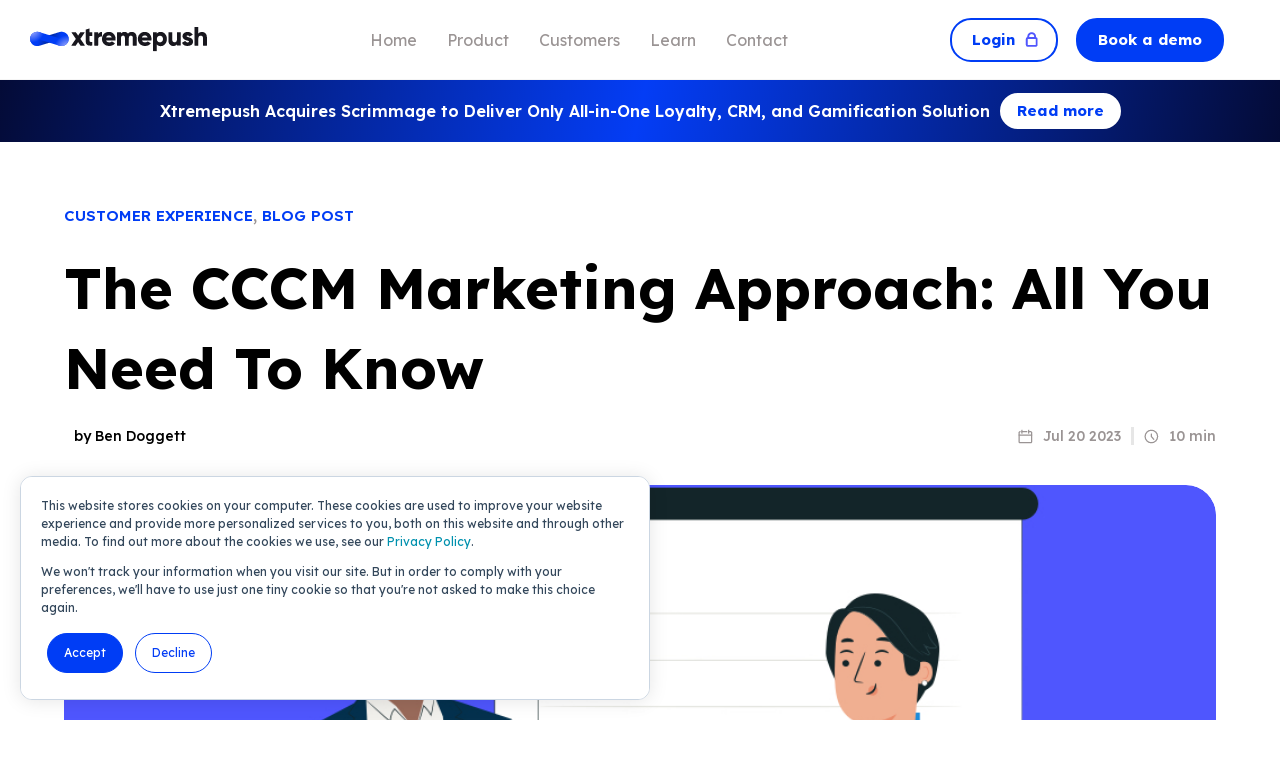

--- FILE ---
content_type: text/html; charset=UTF-8
request_url: https://www.xtremepush.com/blog/the-cccm-marketing-approach
body_size: 20737
content:
<!doctype html><html lang="en"><head> <meta name="google-site-verification" content="L1Y91GFWOaOEj7I0KMPedAHCkRd0B7kyNj2ta_M033c">
    <meta charset="utf-8">
    <title>The CCCM Marketing Approach: All You Need To Know</title>
    <link rel="shortcut icon" href="https://www.xtremepush.com/hubfs/favicon.png">
    <meta name="description" content="What is CCCM marketing, and how can you leverage it in your business? Read our blog post to find out more! ✔">

    
    
    
    
    
    
    
    
    
    
    
    
    
    
    <meta name="viewport" content="width=device-width, initial-scale=1">

    
    <meta property="og:description" content="What is CCCM marketing, and how can you leverage it in your business? Read our blog post to find out more! ✔">
    <meta property="og:title" content="The CCCM Marketing Approach: All You Need To Know">
    <meta name="twitter:description" content="What is CCCM marketing, and how can you leverage it in your business? Read our blog post to find out more! ✔">
    <meta name="twitter:title" content="The CCCM Marketing Approach: All You Need To Know">

    

    
    <style>
a.cta_button{-moz-box-sizing:content-box !important;-webkit-box-sizing:content-box !important;box-sizing:content-box !important;vertical-align:middle}.hs-breadcrumb-menu{list-style-type:none;margin:0px 0px 0px 0px;padding:0px 0px 0px 0px}.hs-breadcrumb-menu-item{float:left;padding:10px 0px 10px 10px}.hs-breadcrumb-menu-divider:before{content:'›';padding-left:10px}.hs-featured-image-link{border:0}.hs-featured-image{float:right;margin:0 0 20px 20px;max-width:50%}@media (max-width: 568px){.hs-featured-image{float:none;margin:0;width:100%;max-width:100%}}.hs-screen-reader-text{clip:rect(1px, 1px, 1px, 1px);height:1px;overflow:hidden;position:absolute !important;width:1px}
</style>

<link rel="stylesheet" href="https://www.xtremepush.com/hubfs/hub_generated/template_assets/1/95525002961/1767696276385/template_easy-responsive-tabs.min.css">
<link rel="stylesheet" href="https://www.xtremepush.com/hubfs/hub_generated/template_assets/1/94975667405/1767696270046/template_slick.min.css">
<link rel="stylesheet" href="https://www.xtremepush.com/hubfs/hub_generated/template_assets/1/95851556329/1767696270046/template_magnific-popup.min.css">
<link rel="stylesheet" href="https://www.xtremepush.com/hubfs/hub_generated/template_assets/1/94584982250/1767696277741/template_main.min.css">
<link rel="stylesheet" href="https://www.xtremepush.com/hubfs/hub_generated/template_assets/1/94582895039/1767696270065/template_blog.min.css">
<link rel="stylesheet" href="https://www.xtremepush.com/hubfs/hub_generated/template_assets/1/96438603499/1767696271571/template_jplist.pagination-bundle.min.css">
<link rel="stylesheet" href="https://www.xtremepush.com/hubfs/hub_generated/template_assets/1/96418955996/1767696270883/template_jplist.core.min.css">
<link rel="stylesheet" href="https://www.xtremepush.com/hubfs/hub_generated/template_assets/1/94582894833/1767696272649/template_theme-overrides.min.css">

<style>
  #hs_cos_wrapper_module_170964186675244 .site-common-section {
  background-color:rgba(255,255,255,1.0);
  z-index:1;
  position:relative;
}

#hs_cos_wrapper_module_170964186675244 .with-icon .btn a:after {
  background:url();
  background-position:center;
  background-repeat:no-repeat;
  background-size:100%;
}

@media screen and (max-width:1024px) {
  #hs_cos_wrapper_module_170964186675244 .site-common-section {}
}

@media screen and (max-width:767px) {
  #hs_cos_wrapper_module_170964186675244 .site-common-section {}
}
 

.site-news-section-strip { background: linear-gradient(224deg, #019348 0%, #2AA13C 7%, #D8DA0C 16%, #F3E304 21%, #FEE701 24%, #FBCD08 27%, #F49616 32%, #E93B2E 40%, #E51737 45%, #E51148 50%, #E50769 55%, #E5017C 61%, #A01280 68%, #602283 74%, #332D86 80%, #27499A 85%, #029BD5 100%); padding: 13px 0; }
  .site-news-section { background: linear-gradient(102.51deg, #040b37 0%, #043df5  50%, #040b37 100%); padding: 13px 0; }
  .site-news-wrapper { display: flex; flex-wrap: wrap; justify-content: center; align-items: center; }
  .news-sec-cont p { font-size: 16px; font-weight: 600; line-height: 20px; color: var(--white); text-decoration:none!important; }
.news-sec-cont a { font-size: 16px; font-weight: 600; line-height: 20px; color: var(--white);text-decoration:none!important; }
  .news-sec-icn { width: 23px; height: 23px; }
  .site-news-btns .with-icon .btn a { padding: 6px 20px 6px 30px; }
  .site-news-btns .btn a { font-size: 15px; padding: 6px 15px; }
  .site-news-btns .icon-right.with-icon .btn a:after { left: auto; right: 10px; }
  .site-news-btns .with-icon.icon-right .btn a { padding: 6px 30px 6px 20px; }
  .site-news-btns .with-icon .btn a:after { left: 10px; }
  .site-news-btns { padding-left: 10px; }
  .news-sec-icn img {width: 100%;height: 100%; object-fit: contain;}
  @media (max-width:767px) {
    .news-sec-cont { max-width: 260px; }
    .news-sec-icn { margin-left: auto; }
    .site-news-btns { padding: 0; }
    .site-news-wrapper { justify-content: space-between; gap: 5px; }
  }
  @media (max-width:370px) { 
  .news-sec-cont { max-width: 250px; }
  }

</style>


<style>
  #hs_cos_wrapper_module_17104258784545 .site-common-section {
  z-index:1;
  position:relative;
}

#hs_cos_wrapper_module_17104258784545 .with-icon .btn a:after {
  background:url();
  background-position:center;
  background-repeat:no-repeat;
  background-size:100%;
}

@media screen and (max-width:1024px) {
  #hs_cos_wrapper_module_17104258784545 .site-common-section {}
}

@media screen and (max-width:767px) {
  #hs_cos_wrapper_module_17104258784545 .site-common-section {}
}
 


  .site-post-recent-wrap { padding: 60px 0; }
  .site-blog-post-latest-wrap.site-post-recent-wrap .section-heading{text-align:center;margin-bottom:30px}
  .site-post-recent-wrap .section-heading h2 { color: var(--primary); margin-bottom: 10px; }
  .site-post-recent-wrap .blog-post-row { display: flex; flex-wrap: wrap; margin: 0 -15px }
  .site-post-recent-wrap .blog-post-row .blog-post-item { width: 33.33%; padding: 0 15px }
  .site-post-recent-wrap .blog-post-item .column-inner { height: 100%; padding: 5px; background: var(--white); border-radius: 10px; overflow: hidden; display: flex; flex-direction: column; }
  .site-post-recent-wrap .blog-post-item .column-inner .blog-post-feature-img img { width: 100%; display: block; height: 250px; object-fit: cover; border-radius: 10px 10px 0 0; }
  .site-post-recent-wrap .blog-post-item .column-inner .blog-post-content { padding: 25px; flex: 1; display: flex; flex-direction: column; }
  .site-post-recent-wrap .blog-post-item .column-inner .blog-post-content .blog-post-title { color: var(--primary); font-size: 18px; font-weight: 600; line-height: 23px; margin-bottom: 5px }
  .site-blog-post-latest-wrap.site-post-recent-wrap .blog-post-item .column-inner .blog-post-content .blog-post-content-text { color: var(--body); font-size: 16px; font-weight: 400; line-height: 20px; margin-bottom: 20px }
  .site-post-recent-wrap .blog-post-item .column-inner .blog-post-content .blog-post-link a { text-decoration: none; display: inline-block; font-size: 18px; font-weight: 500; line-height: 23px; position: relative }
  .site-post-recent-wrap .blog-post-item .column-inner .blog-post-content .blog-post-tag-date { display: flex; flex-wrap: wrap; margin: 0 -10px 20px; align-items: center }
  .blog-post-content .blog-post-tag-date .blog-post-tag { width: 35%; padding: 0 10px }
  .blog-post-content .blog-post-tag-date .blog-post-date-time { width: 65%; padding: 0 10px; display: flex; align-items: center; justify-content: flex-end }
  .site-blog-post-latest-wrap.site-post-recent-wrap .blog-post-content .blog-post-tag-date .blog-post-tag .topic-link { text-transform: uppercase; font-size: 14px; font-weight: 600; line-height: 20px; color: var(--secondary) }
  .site-blog-post-latest-wrap.site-post-recent-wrap .blog-post-content .blog-post-tag-date .blog-post-date-time .blog-post-date { color: var(--body); font-size: 14px; font-weight: 500; line-height: 16px; display: flex; align-items: center }
  .blog-post-content .blog-post-tag-date .blog-post-date-time .blog-post-date svg path { stroke: var(--body); }
  .site-blog-post-latest-wrap.site-post-recent-wrap .blog-post-content .blog-post-tag-date .blog-post-date-time .blog-post-date svg { margin-right: 5px; width: 15px; height: 15px; display: block }
  .site-blog-post-latest-wrap.site-post-recent-wrap .blog-post-tag-date .blog-post-date-time .blog-post-time { font-family: Lexend; font-size: 14px; font-weight: 500; line-height: 16px; letter-spacing: 0; text-align: left; color: #9a9494; display: flex; padding-left: 10px; margin-left: 8px; border-left: 2px solid #e6e6e6 }
  .site-blog-post-latest-wrap.site-post-recent-wrap .blog-post-tag-date .blog-post-date-time .blog-post-time svg { width: 15px; height: 15px; margin-right: 5px }
  .site-post-recent-wrap.site-blog-post-latest-wrap .blog-post-item .column-inner .blog-post-content .blog-post-link a:after { transform: translateY(-50%); content: ''; position: absolute; right: -32px; top: 50%; width: 20px; height: 20px; background: url('https://www.xtremepush.com/hubfs/Xtremepush%202024/Images/chevron-left%20%281%29.svg'); background-position: center; background-repeat: no-repeat; background-size: contain; transition: all .2s ease-in-out }
  .site-post-recent-wrap .blog-post-item .column-inner .blog-post-content .blog-post-link a:hover:after { right: -35px }
  .site-post-recent-wrap .blog-post-item .column-inner .blog-post-content .blog-post-link { margin-top: auto; }
  .site-blog-post-latest-wrap.site-post-recent-wrap .blog-post-time:before { width:1px; }
  .site-post-recent-wrap .cta-wrap { width: 100%; text-align: center; margin-top: 40px; }
  .site-post-recent-wrap.site-blog-listing-section .blog-post-row { gap: 30px 0; }
  .loadmore-btn { width: 100%; text-align: center; }
  .loding { width: 50px; height: 50px; margin: 0 auto; }
  .loding img { width: 100%; height: 100%; }
  .wrap-drop span { border: 1px solid #EFF0F6; padding: 15px 20px; display: inline-block; background: var(--white); border-radius: 100px; font-family: Lexend; font-size: 16px; font-weight: 400; line-height: 20px; cursor: pointer; overflow: hidden; text-overflow: ellipsis; white-space: nowrap; min-width: 200px; display: flex; flex-wrap: wrap; align-items: center; justify-content: space-between; text-transform: capitalize; }
  .wrap-drop { position: relative; display: inline-block; }
  .wrap-drop ul.drop { background: #fff; border: 1px solid rgba(85, 85, 85, .2); border-radius: 10px; box-shadow: 3px 3px 10px rgba(0, 0, 0, .2); display: none; left: 0; list-style: none; margin: 5px 0 0; max-height: 240px; opacity: 0; overflow-y: auto; padding: 15px; pointer-events: none; position: absolute; right: 0; top: 88%; z-index: 2; }
  .wrap-drop.active .drop { display: block; opacity: 1; pointer-events: auto; }
  .wrap-drop ul.drop li { display: flex; flex-wrap: wrap; }
  .wrap-drop ul.drop li a { font-size: 16px; font-weight: 400; line-height: 20px; color: var(--body); text-transform: capitalize; }
  .wrap-drop ul.drop li a:hover { color: var(--secondary); text-decoration: none; }
  .wrap-drop span img { width: 16px; height: 9px; margin-left: 10px; }
  .site-blog-list-head { align-items: center; display: flex; flex-wrap: wrap; justify-content: space-between; margin-bottom: 30px; }
  .site-blog-list-head h2 { margin: 0 !important; text-transform: capitalize; }
  .site-blog-list-head .section-heading { padding-right: 25px; }
  @media screen and (max-width:1100px) and (min-width:992px) {
    .site-post-recent-wrap .blog-post-item .column-inner .blog-post-feature-img img { height: 188px }
    .blog-post-content .blog-post-tag-date .blog-post-tag { width: 100%; padding-bottom: 15px; }
    .blog-post-content .blog-post-tag-date .blog-post-date-time { width: 100%; justify-content: flex-start; }
    .site-post-recent-wrap .blog-post-item .column-inner .blog-post-content { padding: 30px 10px }
  }
  @media screen and (max-width:991px) {
    .site-post-recent-wrap .blog-post-row .blog-post-item { width: 50%; padding: 0 15px 30px }
    .site-post-recent-wrap .blog-post-item .column-inner .blog-post-feature-img img { height: 188px }
    .blog-post-content .blog-post-tag-date .blog-post-tag { width: 100%; padding-bottom: 15px; }
    .blog-post-content .blog-post-tag-date .blog-post-date-time { width: 100%; justify-content: flex-start; }
    .site-post-recent-wrap .blog-post-item .column-inner .blog-post-content { padding: 30px 10px }
  }
  @media screen and (max-width:767px) {
    .site-post-recent-wrap { padding: 50px 0 }
    .site-post-recent-wrap .blog-post-row .blog-post-item { width: 100%; padding: 0 15px 30px }
    .site-post-recent-wrap .blog-post-row .blog-post-item:last-child { padding-bottom: 0px }
    .blog-post-content .blog-post-tag-date .blog-post-tag { width: 35%; padding-bottom: 0px; }
    .blog-post-content .blog-post-tag-date .blog-post-date-time { width: 65%; justify-content: flex-end }
    .site-blog-list-head .section-heading { width: 100%; padding: 0 0 40px 0; text-align: center; }
    .site-blog-list-fiter-wrap { width: 100%; }
    .wrap-drop { width: 100%; margin-bottom: 20px; }
    .wrap-drop:last-child { margin-bottom: 0; }
    .site-blog-list-head { margin-bottom: 40px; }
  }
  
  
  @media ( max-width:370px ){

    .blog-post-content .blog-post-tag-date .blog-post-tag {width: 100%; margin-bottom: 10px;}
    .blog-post-content .blog-post-tag-date .blog-post-date-time {width: 100%;justify-content: flex-start;}

  }  


</style>


<style>
  #hs_cos_wrapper_module_171033837949833 .site-common-section {
  background-color:rgba(0,2,27,1.0);
  z-index:1;
  position:relative;
}

#hs_cos_wrapper_module_171033837949833 .site-common-section {}

#hs_cos_wrapper_module_171033837949833 .with-icon .btn a:after {
  background:url(https://www.xtremepush.com/hubfs/Xtremepush%202024/Images/button-play--button-television-buttons-movies-play-tv-video-controls.svg);
  background-position:center;
  background-repeat:no-repeat;
  background-size:100%;
}

@media screen and (max-width:1024px) {
  #hs_cos_wrapper_module_171033837949833 .site-common-section {}
}

@media screen and (max-width:767px) {
  #hs_cos_wrapper_module_171033837949833 .site-common-section {}
}
 

  .site-newsletter-form-heading { text-align: center; max-width: 670px; margin: 0 auto 30px; }
  .site-newsletter-form-heading h2, .site-newsletter-form-heading h3, .site-newsletter-form-heading h4, .site-newsletter-form-heading h5, .site-newsletter-form-heading h6 { color: var(--white); }
  .site-newsletter-form-section { padding: 60px 0 40px 0; }
  .site-newsletter-form-wrap.rounded-style { max-width: 461px; }
  .site-newsletter-form-wrap { max-width: 700px; margin: 0 auto; }
  .rounded-style .hs_submit.hs-submit { position: absolute; top: calc(100% - 65px); margin: 0; right: 5px; }
  .rounded-style form { position: relative; }
  .rounded-style form input[type=email], .rounded-style form input[type=file], .rounded-style form input[type=number], .rounded-style form input[type=password], .rounded-style form input[type=tel], .rounded-style form input[type=text], .rounded-style form select, .rounded-style  form textarea { border-radius: 100px; }
  .rounded-style form .hs-button, .rounded-style form input[type=submit] { padding: 8px 38px; }
  .rounded-style form > div:nth-last-child(4) input { padding-right: 160px; }
  .rounded-style form .inputs-list { position: absolute; bottom: -16px; }
  .rounded-style .hs-error-msgs li label { font-size: 12px; margin: 0; line-height: normal; }
  .rounded-style form .hs-form-field { margin: 0 0 20px 0; }
  .rounded-style fieldset.form-columns-2 .hs-form-field { width: 100% !important; float: none !important; }
  .site-newsletter-form-heading h2 { margin-bottom: 10px; text-transform: capitalize; }
  .rounded-style form fieldset.form-columns-2 { display: block !important; }
  @media (max-width:767px) {
    .site-newsletter-form-section { padding: 50px 0 10px 0; }
  }
</style>

    <script type="application/ld+json">
{
  "mainEntityOfPage" : {
    "@type" : "WebPage",
    "@id" : "https://www.xtremepush.com/blog/the-cccm-marketing-approach"
  },
  "author" : {
    "name" : "Ben Doggett",
    "url" : "https://www.xtremepush.com/blog/author/ben-doggett",
    "@type" : "Person"
  },
  "headline" : "The CCCM Marketing Approach: All You Need To Know",
  "datePublished" : "2023-07-20T20:24:03.000Z",
  "dateModified" : "2024-05-01T12:18:34.829Z",
  "publisher" : {
    "name" : "Xtremepush Limited",
    "logo" : {
      "url" : "https://26154702.fs1.hubspotusercontent-eu1.net/hubfs/26154702/xtremepush-logo-website.svg",
      "@type" : "ImageObject"
    },
    "@type" : "Organization"
  },
  "@context" : "https://schema.org",
  "@type" : "BlogPosting",
  "image" : [ "https://26154702.fs1.hubspotusercontent-eu1.net/hubfs/26154702/The%20CCCM%20Marketing%20Approach%20A%20New%20Pathway%20to%20Effective%20Customer%20Engagement.png" ]
}
</script>


    
<!--  Added by GoogleAnalytics4 integration -->
<script>
var _hsp = window._hsp = window._hsp || [];
window.dataLayer = window.dataLayer || [];
function gtag(){dataLayer.push(arguments);}

var useGoogleConsentModeV2 = true;
var waitForUpdateMillis = 1000;


if (!window._hsGoogleConsentRunOnce) {
  window._hsGoogleConsentRunOnce = true;

  gtag('consent', 'default', {
    'ad_storage': 'denied',
    'analytics_storage': 'denied',
    'ad_user_data': 'denied',
    'ad_personalization': 'denied',
    'wait_for_update': waitForUpdateMillis
  });

  if (useGoogleConsentModeV2) {
    _hsp.push(['useGoogleConsentModeV2'])
  } else {
    _hsp.push(['addPrivacyConsentListener', function(consent){
      var hasAnalyticsConsent = consent && (consent.allowed || (consent.categories && consent.categories.analytics));
      var hasAdsConsent = consent && (consent.allowed || (consent.categories && consent.categories.advertisement));

      gtag('consent', 'update', {
        'ad_storage': hasAdsConsent ? 'granted' : 'denied',
        'analytics_storage': hasAnalyticsConsent ? 'granted' : 'denied',
        'ad_user_data': hasAdsConsent ? 'granted' : 'denied',
        'ad_personalization': hasAdsConsent ? 'granted' : 'denied'
      });
    }]);
  }
}

gtag('js', new Date());
gtag('set', 'developer_id.dZTQ1Zm', true);
gtag('config', 'G-ZC5RH4K106');
</script>
<script async src="https://www.googletagmanager.com/gtag/js?id=G-ZC5RH4K106"></script>

<!-- /Added by GoogleAnalytics4 integration -->

<!--  Added by GoogleTagManager integration -->
<script>
var _hsp = window._hsp = window._hsp || [];
window.dataLayer = window.dataLayer || [];
function gtag(){dataLayer.push(arguments);}

var useGoogleConsentModeV2 = true;
var waitForUpdateMillis = 1000;



var hsLoadGtm = function loadGtm() {
    if(window._hsGtmLoadOnce) {
      return;
    }

    if (useGoogleConsentModeV2) {

      gtag('set','developer_id.dZTQ1Zm',true);

      gtag('consent', 'default', {
      'ad_storage': 'denied',
      'analytics_storage': 'denied',
      'ad_user_data': 'denied',
      'ad_personalization': 'denied',
      'wait_for_update': waitForUpdateMillis
      });

      _hsp.push(['useGoogleConsentModeV2'])
    }

    (function(w,d,s,l,i){w[l]=w[l]||[];w[l].push({'gtm.start':
    new Date().getTime(),event:'gtm.js'});var f=d.getElementsByTagName(s)[0],
    j=d.createElement(s),dl=l!='dataLayer'?'&l='+l:'';j.async=true;j.src=
    'https://www.googletagmanager.com/gtm.js?id='+i+dl;f.parentNode.insertBefore(j,f);
    })(window,document,'script','dataLayer','GTM-KTLCWR');

    window._hsGtmLoadOnce = true;
};

_hsp.push(['addPrivacyConsentListener', function(consent){
  if(consent.allowed || (consent.categories && consent.categories.analytics)){
    hsLoadGtm();
  }
}]);

</script>

<!-- /Added by GoogleTagManager integration -->


<script> (function(ss,ex){ window.ldfdr=window.ldfdr||function(){(ldfdr._q=ldfdr._q||[]).push([].slice.call(arguments));}; (function(d,s){ fs=d.getElementsByTagName(s)[0]; function ce(src){ var cs=d.createElement(s); cs.src=src; cs.async=1; fs.parentNode.insertBefore(cs,fs); }; ce('https://sc.lfeeder.com/lftracker_v1_'+ss+(ex?'_'+ex:'')+'.js'); })(document,'script'); })('bElvO73QG3EaZMqj'); </script>
<link rel="amphtml" href="https://www.xtremepush.com/blog/the-cccm-marketing-approach?hs_amp=true">

<meta property="og:image" content="https://www.xtremepush.com/hubfs/The%20CCCM%20Marketing%20Approach%20A%20New%20Pathway%20to%20Effective%20Customer%20Engagement.png">
<meta property="og:image:width" content="1024">
<meta property="og:image:height" content="536">

<meta name="twitter:image" content="https://www.xtremepush.com/hubfs/The%20CCCM%20Marketing%20Approach%20A%20New%20Pathway%20to%20Effective%20Customer%20Engagement.png">


<meta property="og:url" content="https://www.xtremepush.com/blog/the-cccm-marketing-approach">
<meta name="twitter:card" content="summary_large_image">

<link rel="canonical" href="https://www.xtremepush.com/blog/the-cccm-marketing-approach">

<meta property="og:type" content="article">
<link rel="alternate" type="application/rss+xml" href="https://www.xtremepush.com/blog/rss.xml">
<meta name="twitter:domain" content="www.xtremepush.com">
<script src="//platform.linkedin.com/in.js" type="text/javascript">
    lang: en_US
</script>

<meta http-equiv="content-language" content="en">







<script>(function (c, p, d, u, id, i) {
  id = ''; // Optional Custom ID for user in your system
  u = 'https://tracking.g2crowd.com/attribution_tracking/conversions/' + c + '.js?p=' + encodeURI(p) + '&e=' + id;
  i = document.createElement('script');
  i.type = 'application/javascript';
  i.async = true;
  i.src = u;
  d.getElementsByTagName('head')[0].appendChild(i);
}("5359", document.location.href, document));</script>


  <meta name="generator" content="HubSpot"></head>
  <body>
<!--  Added by GoogleTagManager integration -->
<noscript><iframe src="https://www.googletagmanager.com/ns.html?id=GTM-KTLCWR" height="0" width="0" style="display:none;visibility:hidden"></iframe></noscript>

<!-- /Added by GoogleTagManager integration -->

    <div class="body-wrapper   hs-content-id-99530179031 hs-blog-post hs-blog-id-94933813693 system-page-header">

      <div class="loader-wrapper">
        <div class="loader">
          <svg width="300px" height="200px" viewbox="0 0 187.3 93.7" preserveaspectratio="xMidYMid meet" style="left: 50%; top: 50%; position: absolute; transform: translate(-50%, -50%) matrix(1, 0, 0, 1, 0, 0);">
            <path stroke="var(--secondary)" id="outline" fill="none" stroke-width="4" stroke-linecap="round" stroke-linejoin="round" stroke-miterlimit="10" d="M93.9,46.4c9.3,9.5,13.8,17.9,23.5,17.9s17.5-7.8,17.5-17.5s-7.8-17.6-17.5-17.5c-9.7,0.1-13.3,7.2-22.1,17.1 				c-8.9,8.8-15.7,17.9-25.4,17.9s-17.5-7.8-17.5-17.5s7.8-17.5,17.5-17.5S86.2,38.6,93.9,46.4z" />
            <path id="outline-bg" opacity="0.05" fill="none" stroke="var(--body)" stroke-width="4" stroke-linecap="round" stroke-linejoin="round" stroke-miterlimit="10" d="				M93.9,46.4c9.3,9.5,13.8,17.9,23.5,17.9s17.5-7.8,17.5-17.5s-7.8-17.6-17.5-17.5c-9.7,0.1-13.3,7.2-22.1,17.1 				c-8.9,8.8-15.7,17.9-25.4,17.9s-17.5-7.8-17.5-17.5s7.8-17.5,17.5-17.5S86.2,38.6,93.9,46.4z" />
          </svg>
        </div>
      </div>


      
      <div data-global-resource-path="Xtremepush-2024/templates/partials/header.html"><header class="header">
<div class="headersec-wrapper">
  
  
  
 <div id="hs_cos_wrapper_module_170920575838735" class="hs_cos_wrapper hs_cos_wrapper_widget hs_cos_wrapper_type_module" style="" data-hs-cos-general-type="widget" data-hs-cos-type="module"><div class="header-sec">
  <div class="container">
    <div class="header-wrapepr">
      <div class="header-logo">
        
        
        <a href="https://www.xtremepush.com">
          
          
          
          
          
          
          <img width="266" height="37" src="https://www.xtremepush.com/hubfs/xtremepush-logo-website.svg" alt="xtremepush-logo-website" loading="lazy">
          
        </a>
      </div>
      <div class="header-menu megamenu-header-main custom-menu-primary bm-menu-mixed">
        <span id="hs_cos_wrapper_module_170920575838735_" class="hs_cos_wrapper hs_cos_wrapper_widget hs_cos_wrapper_type_menu" style="" data-hs-cos-general-type="widget" data-hs-cos-type="menu"><div id="hs_menu_wrapper_module_170920575838735_" class="hs-menu-wrapper active-branch flyouts hs-menu-flow-horizontal" role="navigation" data-sitemap-name="default" data-menu-id="94844483042" aria-label="Navigation Menu">
 <ul role="menu">
  <li class="hs-menu-item hs-menu-depth-1" role="none"><a href="https://www.xtremepush.com" role="menuitem">Home</a></li>
  <li class="hs-menu-item hs-menu-depth-1" role="none"><a href="javascript:;" role="menuitem">Product</a></li>
  <li class="hs-menu-item hs-menu-depth-1" role="none"><a href="javascript:;" role="menuitem">Customers</a></li>
  <li class="hs-menu-item hs-menu-depth-1" role="none"><a href="javascript:;" role="menuitem">Learn</a></li>
  <li class="hs-menu-item hs-menu-depth-1" role="none"><a href="javascript:;" role="menuitem">Contact</a></li>
 </ul>
</div></span>
      </div>
      <div class="header-btn-wrapper">
  <!-- Btn-->
<div class="header-btn-one btn btn--secondary">
          
          
          <a href="https://www.xtremepush.com/xtremepush-login-selector">
            Login
            <span> 
              <svg width="15" height="18" viewbox="0 0 15 18" fill="none" xmlns="http://www.w3.org/2000/svg">
                <path d="M11.824 7.23572H2.41447C1.76488 7.23572 1.23828 7.76232 1.23828 8.41191V15.469C1.23828 16.1186 1.76488 16.6452 2.41447 16.6452H11.824C12.4736 16.6452 13.0002 16.1186 13.0002 15.469V8.41191C13.0002 7.76232 12.4736 7.23572 11.824 7.23572Z" stroke="#5056FD" stroke-width="2.3" stroke-linecap="round" stroke-linejoin="round" />
                <path d="M11.2353 7.23592V5.47164C11.2353 4.37983 10.8016 3.33274 10.0295 2.56073C9.25751 1.7887 8.21042 1.35498 7.11861 1.35498C6.0268 1.35498 4.97971 1.7887 4.2077 2.56073C3.43567 3.33274 3.00195 4.37983 3.00195 5.47164V7.23592" stroke="#5056FD" stroke-width="2.3" stroke-linecap="round" stroke-linejoin="round" />
              </svg>
            </span>
          </a>
        </div>
        <div class="header-btn-two btn btn--primary">
          
          
          <a href="https://engage.hub.xtremepush.com/request-a-demo" target="_blank" rel="noopener">

            Book a demo
          </a>
        </div>
      </div>
    </div>

    <div class="megamenu-wrapper megamenu-wrap" style="display:none;">
      
      <div class="hs-menu-children-wrapper megamenu bm-add-m2">
        <div class="megainner">
          <div class="">
            <div class="megamenu-layout-main megamenu-row-inner     box-width-change  ">
              <div class="logo-content-box-main">


                
                <div class="logo-content-box  ">
                  <div class="logo-content-title">
                    <h5>
                      Platform overview
                    </h5>  
                  </div>
                  <div class="logo-content-innerbox-wrap">
                    
                    <div class="logo-content-innerbox">
                      
                      
                      <a href="https://www.xtremepush.com/why-xtremepush"> </a>
                      <div class="logo-content-innerbox-left">
                        
                        
                        
                        
                        <img src="https://www.xtremepush.com/hubfs/Xtremepush%202024/Images/Chat-Bubble-Square-Question--Streamline-Core.svg.svg" alt="Chat-Bubble-Square-Question--Streamline-Core.svg" loading="" width="17" height="16">
                        
                      </div>
                      <div class="logo-content-innerbox-right">
                        <h6>
                          What is Xtremepush
                        </h6>
                        <p>
                          Discover the most advanced customer engagement solution 
                        </p>
                      </div>

                    </div>
                    
                    <div class="logo-content-innerbox">
                      
                      
                      <a href="/#integrations"> </a>
                      <div class="logo-content-innerbox-left">
                        
                        
                        
                        
                        <img src="https://www.xtremepush.com/hubfs/Xtremepush%202024/Images/Module-Puzzle-1--Streamline-Core.svg.svg" alt="Module-Puzzle-1--Streamline-Core.svg" loading="" width="17" height="16">
                        
                      </div>
                      <div class="logo-content-innerbox-right">
                        <h6>
                          Integrations
                        </h6>
                        <p>
                          Explore our integrations library 
                        </p>
                      </div>

                    </div>
                    
                    <div class="logo-content-innerbox">
                      
                      
                      <a href="https://docs.xtremepush.com/"> </a>
                      <div class="logo-content-innerbox-left">
                        
                        
                        
                        
                        
                        
                        <img src="https://www.xtremepush.com/hubfs/Xtremepush%202024/Images/Multiple-File-2--Streamline-Core.svg.svg" alt="Multiple-File-2--Streamline-Core.svg" loading="lazy" width="13" height="16" style="max-width: 100%; height: auto;">
                        
                      </div>
                      <div class="logo-content-innerbox-right">
                        <h6>
                          Documentation
                        </h6>
                        <p>
                          Comprehensive guides and references 
                        </p>
                      </div>

                    </div>
                    
                  </div>

                </div>
                
                <div class="logo-content-box  ">
                  <div class="logo-content-title">
                    <h5>
                      AI, Insights and Loyalty
                    </h5>  
                  </div>
                  <div class="logo-content-innerbox-wrap">
                    
                    <div class="logo-content-innerbox">
                      
                      
                      <a href="https://www.xtremepush.com/xp-loyalty"> </a>
                      <div class="logo-content-innerbox-left">
                        
                        
                        
                        
                        
                        
                        <img src="https://www.xtremepush.com/hubfs/loyalty.svg" alt="loyalty" loading="lazy" width="19" height="19" style="max-width: 100%; height: auto;">
                        
                      </div>
                      <div class="logo-content-innerbox-right">
                        <h6>
                          XP Loyalty
                        </h6>
                        <p>
                          Reward what matters with real-time loyalty mechanics. 
                        </p>
                      </div>

                    </div>
                    
                    <div class="logo-content-innerbox">
                      
                      
                      <a href="https://www.xtremepush.com/infinity-ai"> </a>
                      <div class="logo-content-innerbox-left">
                        
                        
                        
                        
                        
                        
                        <img src="https://www.xtremepush.com/hubfs/Loop-1--Streamline-Core.svg%20(1).svg" alt="Loop-1--Streamline-Core.svg (1)" loading="lazy" width="25" height="25" style="max-width: 100%; height: auto;">
                        
                      </div>
                      <div class="logo-content-innerbox-right">
                        <h6>
                          InfinityAI
                        </h6>
                        <p>
                          Prevent player chum, identify VIPS..... 
                        </p>
                      </div>

                    </div>
                    
                    <div class="logo-content-innerbox">
                      
                      
                      <a href="https://www.xtremepush.com/pt-br/gamification"> </a>
                      <div class="logo-content-innerbox-left">
                        
                        
                        
                        
                        
                        
                        <img src="https://www.xtremepush.com/hubfs/Ai-Gaming-Spark--Streamline-Core.svg.svg" alt="Ai-Gaming-Spark--Streamline-Core.svg" loading="lazy" width="25" height="25" style="max-width: 100%; height: auto;">
                        
                      </div>
                      <div class="logo-content-innerbox-right">
                        <h6>
                          Gamification
                        </h6>
                        <p>
                          Gamify customer experiences to increase engagement, conversion and loyalty. 
                        </p>
                      </div>

                    </div>
                    
                    <div class="logo-content-innerbox">
                      
                      
                      <a href="https://www.xtremepush.com/bi/computations"> </a>
                      <div class="logo-content-innerbox-left">
                        
                        
                        
                        
                        
                        
                        <img src="https://www.xtremepush.com/hubfs/Xtremepush%202024/Images/Icon%20Wrapper.svg" alt="" loading="lazy" width="25" height="26" style="max-width: 100%; height: auto;">
                        
                      </div>
                      <div class="logo-content-innerbox-right">
                        <h6>
                          Business Intelligence 
                        </h6>
                        <p>
                          Turn your data into a strategic advantage 
                        </p>
                      </div>

                    </div>
                    
                  </div>

                </div>
                

              </div>

              
              
              <div class="cta-content-box-wrap   cont-box-width ">
                <div class="cta-content-left">

                  <div class="logo-content-title">
                    <h5>
                      Omnichannel Experiences
                    </h5>  
                  </div>
                  
                  <div class="logo-content-innerbox">
                    
                    
                    <a href="https://www.xtremepush.com/real-time-customer-data-platform"> </a>
                    <div class="logo-content-innerbox-left">
                      
                      
                      
                      
                      <img src="https://www.xtremepush.com/hubfs/Xtremepush%202024/Images/Database--Streamline-Core.svg.svg" alt="Database--Streamline-Core.svg" loading="">
                      
                    </div>
                    <div class="logo-content-innerbox-right">
                      <h6>
                        CDP
                      </h6>
                      <p>
                        Understand your customers in real-time with our customer data Platform
                      </p>
                    </div>

                  </div>
                  
                  <div class="logo-content-innerbox">
                    
                    
                    <a href="https://engage.hub.xtremepush.com/consentmanager"> </a>
                    <div class="logo-content-innerbox-left">
                      
                      
                      
                      
                      
                      
                      <img src="https://www.xtremepush.com/hubfs/cm.svg" alt="cm" loading="lazy">
                      
                    </div>
                    <div class="logo-content-innerbox-right">
                      <h6>
                        Consent Management
                      </h6>
                      <p>
                        Effortlessly manage customer consent data to stay compliant
                      </p>
                    </div>

                  </div>
                  
                </div>
                
                
                

                <div class="icon-listing-wrap">
                  
                  <div class="icon-listing">
                    
                    
                    <a href="https://www.xtremepush.com/email"></a>
                    <div class="icon-listing-left">
                      
                      
                      
                      
                      
                      
                      <img src="https://www.xtremepush.com/hubfs/Xtremepush%202024/Images/mail-send-envelope--envelope-email-message-unopened-sealed-close.svg" alt="mail-send-envelope--envelope-email-message-unopened-sealed-close" loading="lazy">
                      
                    </div>
                    <div class="icon-listing-right">
                      <p>
                        Email
                      </p>
                    </div>
                  </div>
                  
                  <div class="icon-listing">
                    
                    
                    <a href="https://www.xtremepush.com/microsites-landing-page"></a>
                    <div class="icon-listing-left">
                      
                      
                      
                      
                      
                      
                      <img src="https://www.xtremepush.com/hubfs/Xtremepush%202024/Images/Browser-Multiple-Window--Streamline-Core.svg.svg" alt="Browser-Multiple-Window--Streamline-Core.svg" loading="lazy">
                      
                    </div>
                    <div class="icon-listing-right">
                      <p>
                        Microsites
                      </p>
                    </div>
                  </div>
                  
                  <div class="icon-listing">
                    
                    
                    <a href="https://www.xtremepush.com/ad-retargeting"></a>
                    <div class="icon-listing-left">
                      
                      
                      
                      
                      
                      
                      <img src="https://www.xtremepush.com/hubfs/Xtremepush%202024/Images/Target--Streamline-Core.svg.svg" alt="Target--Streamline-Core.svg" loading="lazy">
                      
                    </div>
                    <div class="icon-listing-right">
                      <p>
                        Ad Retargeting
                      </p>
                    </div>
                  </div>
                  
                  <div class="icon-listing">
                    
                    
                    <a href="https://www.xtremepush.com/sms"></a>
                    <div class="icon-listing-left">
                      
                      
                      
                      
                      
                      
                      <img src="https://www.xtremepush.com/hubfs/Xtremepush%202024/Images/chat-icon.svg" alt="chat-icon" loading="lazy">
                      
                    </div>
                    <div class="icon-listing-right">
                      <p>
                        SMS
                      </p>
                    </div>
                  </div>
                  
                  <div class="icon-listing">
                    
                    
                    <a href="https://www.xtremepush.com/real-time-sports-feed"></a>
                    <div class="icon-listing-left">
                      
                      
                      
                      
                      
                      
                      <img src="https://www.xtremepush.com/hubfs/Xtremepush%202024/Images/Fastforward-Clock--Streamline-Core.svg.svg" alt="Fastforward-Clock--Streamline-Core.svg" loading="lazy">
                      
                    </div>
                    <div class="icon-listing-right">
                      <p>
                        Real-Time Sports Feed
                      </p>
                    </div>
                  </div>
                  
                  <div class="icon-listing">
                    
                    
                    <a href="https://www.xtremepush.com/omnichannel-orchestration"></a>
                    <div class="icon-listing-left">
                      
                      
                      
                      
                      
                      
                      <img src="https://www.xtremepush.com/hubfs/Xtremepush%202024/Images/Split-Vertical--Streamline-Core.svg.svg" alt="Split-Vertical--Streamline-Core.svg" loading="lazy">
                      
                    </div>
                    <div class="icon-listing-right">
                      <p>
                        Campaign Orchestration
                      </p>
                    </div>
                  </div>
                  
                  <div class="icon-listing">
                    
                    
                    <a href="https://www.xtremepush.com/web-push"></a>
                    <div class="icon-listing-left">
                      
                      
                      
                      
                      
                      
                      <img src="https://www.xtremepush.com/hubfs/Xtremepush%202024/Images/Chat-Bubble-Oval-Notification--Streamline-Core.svg.svg" alt="Chat-Bubble-Oval-Notification--Streamline-Core.svg" loading="lazy">
                      
                    </div>
                    <div class="icon-listing-right">
                      <p>
                        Web Push / Inbox
                      </p>
                    </div>
                  </div>
                  
                  <div class="icon-listing">
                    
                    
                    <a href="https://www.xtremepush.com/inline-content"></a>
                    <div class="icon-listing-left">
                      
                      
                      
                      
                      
                      
                      <img src="https://www.xtremepush.com/hubfs/Xtremepush%202024/Images/Hand-Held-Tablet-Writing--Streamline-Core.svg.svg" alt="Hand-Held-Tablet-Writing--Streamline-Core.svg" loading="lazy">
                      
                    </div>
                    <div class="icon-listing-right">
                      <p>
                        Inline Content
                      </p>
                    </div>
                  </div>
                  
                  <div class="icon-listing">
                    
                    
                    <a href="https://www.xtremepush.com/mobile-push"></a>
                    <div class="icon-listing-left">
                      
                      
                      
                      
                      
                      
                      <img src="https://www.xtremepush.com/hubfs/Xtremepush%202024/Images/notification-alarm-2--android-phone-mobile-device-smartphone-iphone-alert-bell-alarm.svg" alt="notification-alarm-2--android-phone-mobile-device-smartphone-iphone-alert-bell-alarm" loading="lazy">
                      
                    </div>
                    <div class="icon-listing-right">
                      <p>
                        Mobile Push / Inbox
                      </p>
                    </div>
                  </div>
                  
                  <div class="icon-listing">
                    
                    
                    <a href="https://www.xtremepush.com/in-app-messaging"></a>
                    <div class="icon-listing-left">
                      
                      
                      
                      
                      
                      
                      <img src="https://www.xtremepush.com/hubfs/Xtremepush%202024/Images/Notification-Message-Alert--Streamline-Core.svg.svg" alt="Notification-Message-Alert--Streamline-Core.svg" loading="lazy">
                      
                    </div>
                    <div class="icon-listing-right">
                      <p>
                        In-App Messaging
                      </p>
                    </div>
                  </div>
                  
                  <div class="icon-listing">
                    
                    
                    <a href="https://www.xtremepush.com/onsite-messages"></a>
                    <div class="icon-listing-left">
                      
                      
                      
                      
                      
                      
                      <img src="https://www.xtremepush.com/hubfs/Xtremepush%202024/Images/Browser-Multiple-Window--Streamline-Core.svg.svg" alt="Browser-Multiple-Window--Streamline-Core.svg" loading="lazy">
                      
                    </div>
                    <div class="icon-listing-right">
                      <p>
                        Onsite Messages
                      </p>
                    </div>
                  </div>
                  
                </div>

                
              </div>

              
            </div>
          </div>
        </div>
      </div>
      
      <div class="hs-menu-children-wrapper megamenu bm-add-m3">
        <div class="megainner">
          <div class="">
            <div class="megamenu-layout-main megamenu-row-inner     box-width-change  ">
              <div class="logo-content-box-main">


                
                <div class="logo-content-box  one-third  ">
                  <div class="logo-content-title">
                    <h5>
                      Industries
                    </h5>  
                  </div>
                  <div class="logo-content-innerbox-wrap">
                    
                    <div class="logo-content-innerbox">
                      
                      
                      <a href="https://www.xtremepush.com/igaming"> </a>
                      <div class="logo-content-innerbox-left">
                        
                        
                        
                        
                        <img src="https://www.xtremepush.com/hubfs/Xtremepush%202024/Images/Dice-5--Streamline-Core.svg.svg" alt="Dice-5--Streamline-Core.svg" loading="" width="17" height="16">
                        
                      </div>
                      <div class="logo-content-innerbox-right">
                        <h6>
                          iGaming
                        </h6>
                        <p>
                          The Leading CRM &amp; Loyalty Marketing Solution 
                        </p>
                      </div>

                    </div>
                    
                    <div class="logo-content-innerbox">
                      
                      
                      <a href="https://www.xtremepush.com/ecommerce"> </a>
                      <div class="logo-content-innerbox-left">
                        
                        
                        
                        
                        <img src="https://www.xtremepush.com/hubfs/Xtremepush%202024/Images/Shopping-Cart-2--Streamline-Core.svg.svg" alt="Shopping-Cart-2--Streamline-Core.svg" loading="" width="17" height="16">
                        
                      </div>
                      <div class="logo-content-innerbox-right">
                        <h6>
                          eCommerce
                        </h6>
                        <p>
                          Your real-time eCommerce CDP 
                        </p>
                      </div>

                    </div>
                    
                    <div class="logo-content-innerbox">
                      
                      
                      <a href="https://www.xtremepush.com/finance"> </a>
                      <div class="logo-content-innerbox-left">
                        
                        
                        
                        
                        <img src="https://www.xtremepush.com/hubfs/Xtremepush%202024/Images/Bank--Streamline-Core.svg.svg" alt="Bank--Streamline-Core.svg" loading="" width="17" height="16">
                        
                      </div>
                      <div class="logo-content-innerbox-right">
                        <h6>
                          Finance
                        </h6>
                        <p>
                          Real-time Finance CDP 
                        </p>
                      </div>

                    </div>
                    
                    <div class="logo-content-innerbox">
                      
                      
                      <a href="https://www.xtremepush.com/publishing"> </a>
                      <div class="logo-content-innerbox-left">
                        
                        
                        
                        
                        <img src="https://www.xtremepush.com/hubfs/Xtremepush%202024/Images/Open-Book--Streamline-Core.svg.svg" alt="Open-Book--Streamline-Core.svg" loading="" width="17" height="16">
                        
                      </div>
                      <div class="logo-content-innerbox-right">
                        <h6>
                          Publishing
                        </h6>
                        <p>
                          Your real-time publishing CDP 
                        </p>
                      </div>

                    </div>
                    
                  </div>

                </div>
                
                <div class="logo-content-box  one-third  ">
                  <div class="logo-content-title">
                    <h5>
                      Success Stories
                    </h5>  
                  </div>
                  <div class="logo-content-innerbox-wrap">
                    
                    <div class="logo-content-innerbox">
                      
                      
                      <a href="https://www.xtremepush.com/case-studies"> </a>
                      <div class="logo-content-innerbox-left">
                        
                        
                        
                        
                        
                        
                        <img src="https://www.xtremepush.com/hubfs/Xtremepush%202024/Images/Icon%20Wrapper.svg" alt="" loading="lazy" width="25" height="26" style="max-width: 100%; height: auto;">
                        
                      </div>
                      <div class="logo-content-innerbox-right">
                        <h6>
                          Case Studies
                        </h6>
                        <p>
                          See how we help customers 
                        </p>
                      </div>

                    </div>
                    
                  </div>

                </div>
                
                <div class="logo-content-box  one-third  ">
                  <div class="logo-content-title">
                    <h5>
                      XP PARTNERS
                    </h5>  
                  </div>
                  <div class="logo-content-innerbox-wrap">
                    
                    <div class="logo-content-innerbox">
                      
                      
                      <a href="https://www.xtremepush.com/xtremepush-partners"> </a>
                      <div class="logo-content-innerbox-left">
                        
                        
                        
                        
                        
                        
                        <img src="https://www.xtremepush.com/hubfs/partners-1.svg" alt="partners-1" loading="lazy" width="19" height="19" style="max-width: 100%; height: auto;">
                        
                      </div>
                      <div class="logo-content-innerbox-right">
                        <h6>
                          Partners
                        </h6>
                        <p>
                          Powering Growth Through Partnerships 
                        </p>
                      </div>

                    </div>
                    
                    <div class="logo-content-innerbox">
                      
                      
                      <a href="https://www.xtremepush.com/solutions-partners"> </a>
                      <div class="logo-content-innerbox-left">
                        
                        
                        
                        
                        
                        
                        <img src="https://www.xtremepush.com/hubfs/solutions.svg" alt="solutions" loading="lazy" width="19" height="19" style="max-width: 100%; height: auto;">
                        
                      </div>
                      <div class="logo-content-innerbox-right">
                        <h6>
                          Solution Partners
                        </h6>
                        <p>
                          Our partners help drive engagement, loyalty, and growth 
                        </p>
                      </div>

                    </div>
                    
                    <div class="logo-content-innerbox">
                      
                      
                      <a href="https://www.xtremepush.com/technology-partners"> </a>
                      <div class="logo-content-innerbox-left">
                        
                        
                        
                        
                        
                        
                        <img src="https://www.xtremepush.com/hubfs/tech.svg" alt="tech " loading="lazy" width="19" height="19" style="max-width: 100%; height: auto;">
                        
                      </div>
                      <div class="logo-content-innerbox-right">
                        <h6>
                          Technology Partners
                        </h6>
                        <p>
                          Our technology partners extend the power of our platform 
                        </p>
                      </div>

                    </div>
                    
                  </div>

                </div>
                

              </div>

              
              
              <div class="cta-content-box-wrap   cont-box-width ">
                <div class="cta-content-left">

                  <div class="logo-content-title">
                    <h5>
                      
                    </h5>  
                  </div>
                  
                </div>
                
                
                

                <div class="icon-listing-wrap">
                  
                </div>

                
              </div>

              
            </div>
          </div>
        </div>
      </div>
      
      <div class="hs-menu-children-wrapper megamenu bm-add-m4">
        <div class="megainner">
          <div class="">
            <div class="megamenu-layout-main megamenu-row-inner    ">
              <div class="logo-content-box-main">


                
                <div class="logo-content-box  ">
                  <div class="logo-content-title">
                    <h5>
                      News and insights
                    </h5>  
                  </div>
                  <div class="logo-content-innerbox-wrap">
                    
                    <div class="logo-content-innerbox">
                      
                      
                      <a href="https://www.xtremepush.com/in-the-media"> </a>
                      <div class="logo-content-innerbox-left">
                        
                        
                        
                        
                        <img src="https://www.xtremepush.com/hubfs/Xtremepush%202024/Images/Play-List-8--Streamline-Core.svg.svg" alt="Play-List-8--Streamline-Core.svg" loading="" width="17" height="16">
                        
                      </div>
                      <div class="logo-content-innerbox-right">
                        <h6>
                          Media
                        </h6>
                        <p>
                          Xtremepush in the news 
                        </p>
                      </div>

                    </div>
                    
                    <div class="logo-content-innerbox">
                      
                      
                      <a href="https://www.xtremepush.com/blog"> </a>
                      <div class="logo-content-innerbox-left">
                        
                        
                        
                        
                        <img src="https://www.xtremepush.com/hubfs/Xtremepush%202024/Images/News-Paper--Streamline-Core.svg.svg" alt="News-Paper--Streamline-Core.svg" loading="" width="17" height="14">
                        
                      </div>
                      <div class="logo-content-innerbox-right">
                        <h6>
                          Blog
                        </h6>
                        <p>
                          Gain industry knowledge 
                        </p>
                      </div>

                    </div>
                    
                    <div class="logo-content-innerbox">
                      
                      
                      <a href="https://www.xtremepush.com/downloads"> </a>
                      <div class="logo-content-innerbox-left">
                        
                        
                        
                        
                        <img src="https://www.xtremepush.com/hubfs/Xtremepush%202024/Images/Manual-Book--Streamline-Core.svg.svg" alt="Manual-Book--Streamline-Core.svg" loading="" width="15" height="16">
                        
                      </div>
                      <div class="logo-content-innerbox-right">
                        <h6>
                          Downloads
                        </h6>
                        <p>
                          Deeper into industry insights 
                        </p>
                      </div>

                    </div>
                    
                  </div>

                </div>
                
                <div class="logo-content-box  ">
                  <div class="logo-content-title">
                    <h5>
                      Resources
                    </h5>  
                  </div>
                  <div class="logo-content-innerbox-wrap">
                    
                    <div class="logo-content-innerbox">
                      
                      
                      <a href="https://www.xtremepush.com/videos"> </a>
                      <div class="logo-content-innerbox-left">
                        
                        
                        
                        
                        <img src="https://www.xtremepush.com/hubfs/Xtremepush%202024/Images/Webcam-Video--Streamline-Core.svg.svg" alt="Webcam-Video--Streamline-Core.svg" loading="" width="17" height="12">
                        
                      </div>
                      <div class="logo-content-innerbox-right">
                        <h6>
                          Videos
                        </h6>
                        <p>
                          Learn from Xtremepush clips 
                        </p>
                      </div>

                    </div>
                    
                    <div class="logo-content-innerbox">
                      
                      
                      <a href="https://www.xtremepush.com/podcasts"> </a>
                      <div class="logo-content-innerbox-left">
                        
                        
                        
                        
                        <img src="https://www.xtremepush.com/hubfs/Xtremepush%202024/Images/Earpods--Streamline-Core.svg.svg" alt="Earpods--Streamline-Core.svg" loading="" width="17" height="16">
                        
                      </div>
                      <div class="logo-content-innerbox-right">
                        <h6>
                          Podcasts
                        </h6>
                        <p>
                          Join Xperts in the Room 
                        </p>
                      </div>

                    </div>
                    
                    <div class="logo-content-innerbox">
                      
                      
                      <a href="//26154702.hs-sites-eu1.com/events"> </a>
                      <div class="logo-content-innerbox-left">
                        
                        
                        
                        
                        <img src="https://www.xtremepush.com/hubfs/Xtremepush%202024/Images/notification-alarm-2--android-phone-mobile-device-smartphone-iphone-alert-bell-alarm.svg" alt="notification-alarm-2--android-phone-mobile-device-smartphone-iphone-alert-bell-alarm" loading="" width="17" height="18">
                        
                      </div>
                      <div class="logo-content-innerbox-right">
                        <h6>
                          Events
                        </h6>
                        <p>
                          See our global activities 
                        </p>
                      </div>

                    </div>
                    
                  </div>

                </div>
                

              </div>

              
            </div>
          </div>
        </div>
      </div>
      
      <div class="hs-menu-children-wrapper megamenu bm-add-m5">
        <div class="megainner">
          <div class="">
            <div class="megamenu-layout-main megamenu-row-inner    ">
              <div class="logo-content-box-main">


                
                <div class="logo-content-box  ">
                  <div class="logo-content-title">
                    <h5>
                      Demo
                    </h5>  
                  </div>
                  <div class="logo-content-innerbox-wrap">
                    
                    <div class="logo-content-innerbox">
                      
                      
                      <a href="https://engage.hub.xtremepush.com/sbg-watch-a-demo-gated"> </a>
                      <div class="logo-content-innerbox-left">
                        
                        
                        
                        
                        <img src="https://www.xtremepush.com/hubfs/Xtremepush%202024/Images/Live-Video--Streamline-Core.svg.svg" alt="Live-Video--Streamline-Core.svg" loading="" width="17" height="16">
                        
                      </div>
                      <div class="logo-content-innerbox-right">
                        <h6>
                          See it in action
                        </h6>
                        <p>
                          Watch the video on demand 
                        </p>
                      </div>

                    </div>
                    
                    <div class="logo-content-innerbox">
                      
                      
                      <a href="https://engage.hub.xtremepush.com/request-a-demo"> </a>
                      <div class="logo-content-innerbox-left">
                        
                        
                        
                        
                        <img src="https://www.xtremepush.com/hubfs/Xtremepush%202024/Images/Blank-Calendar--Streamline-Core.svg.svg" alt="Blank-Calendar--Streamline-Core.svg" loading="" width="17" height="16">
                        
                      </div>
                      <div class="logo-content-innerbox-right">
                        <h6>
                          Book a demo
                        </h6>
                        <p>
                          Book a personal demo 
                        </p>
                      </div>

                    </div>
                    
                  </div>

                </div>
                
                <div class="logo-content-box  ">
                  <div class="logo-content-title">
                    <h5>
                      Contact
                    </h5>  
                  </div>
                  <div class="logo-content-innerbox-wrap">
                    
                    <div class="logo-content-innerbox">
                      
                      
                      <a href="https://www.xtremepush.com/get-in-touch"> </a>
                      <div class="logo-content-innerbox-left">
                        
                        
                        
                        
                        <img src="https://www.xtremepush.com/hubfs/Xtremepush%202024/Images/Contact-Phonebook-2--Streamline-Core.svg.svg" alt="Contact-Phonebook-2--Streamline-Core.svg" loading="" width="14" height="16">
                        
                      </div>
                      <div class="logo-content-innerbox-right">
                        <h6>
                          Get in touch
                        </h6>
                        <p>
                          Let us know how we can help you 
                        </p>
                      </div>

                    </div>
                    
                    <div class="logo-content-innerbox">
                      
                      
                      <a href="https://support.xtremepush.com/hc/en-gb/requests/new" target="_blank" rel="noopener"> </a>
                      <div class="logo-content-innerbox-left">
                        
                        
                        
                        
                        <img src="https://www.xtremepush.com/hubfs/Xtremepush%202024/Images/Contact-Phonebook-2--Streamline-Core.svg.svg" alt="Contact-Phonebook-2--Streamline-Core.svg" loading="" width="14" height="16">
                        
                      </div>
                      <div class="logo-content-innerbox-right">
                        <h6>
                          Get Support
                        </h6>
                        <p>
                          Technical support now 
                        </p>
                      </div>

                    </div>
                    
                  </div>

                </div>
                

              </div>

              
            </div>
          </div>
        </div>
      </div>
      

      <div class="phone-logo">
        
      </div>

    </div>




  </div>
</div>

</div>
  
    <div id="hs_cos_wrapper_module_170964186675244" class="hs_cos_wrapper hs_cos_wrapper_widget hs_cos_wrapper_type_module" style="" data-hs-cos-general-type="widget" data-hs-cos-type="module"><div class="site-common-section site-news-section" style="display:block">
  <span class="baseModuleOverlay"></span>
  <div class="container">
    <div class="site-news-wrapper">
      <div class="news-sec-cont">


        
        <p>
          Xtremepush Acquires Scrimmage to Deliver Only All-in-One Loyalty, CRM, and Gamification Solution
        </p>
      </div>

      <div class="site-news-btns">
        
        <div class="cta-wrap">
          <div class=" ">
            <div class="btn btn--primary-white ">
              
              
              
              <a href="https://www.xtremepush.com/blog/xtremepush-scrimmage"> 
                Read more
              </a>
              
            </div>
          </div>
        </div>
        
      </div>
    </div>
  </div>
</div>
</div>


</div>
</header></div>
      

      

      <main id="main-content" class="body-container-wrapper">
        
<div class="site-blog-post-section">
  <div class="container body-container--blog-post ">
    <div class="site-blog-post-tag">
      
      <a class="blog-post__tag-link" href="https://www.xtremepush.com/blog/tag/customer-experience" rel="tag"> customer experience</a>,
      
      <a class="blog-post__tag-link" href="https://www.xtremepush.com/blog/tag/blog-post" rel="tag"> Blog post</a>
      
    </div>
    <div class="site-blog-post-title">
      <h1>
        <span id="hs_cos_wrapper_name" class="hs_cos_wrapper hs_cos_wrapper_meta_field hs_cos_wrapper_type_text" style="" data-hs-cos-general-type="meta_field" data-hs-cos-type="text">The CCCM Marketing Approach: All You Need To Know</span> 
      </h1>
    </div>
    <div class="site-blog-post-authortime">
      <div class="site-blog-post__author">
        
        <a class="blog-post__author-name" href="https://www.xtremepush.com/blog/author/ben-doggett" rel="author">
          by Ben Doggett
        </a>
      </div>
      <div class="site-blog-post-date-time">
        <div class="blog-post-date">
          <svg width="18" height="18" viewbox="0 0 18 18" fill="none" xmlns="http://www.w3.org/2000/svg">
            <path d="M2.48734 3.23047C2.18132 3.23047 1.88784 3.35204 1.67145 3.56842C1.45506 3.78481 1.3335 4.07829 1.3335 4.38431V15.3459C1.3335 15.6519 1.45506 15.9454 1.67145 16.1617C1.88784 16.3781 2.18132 16.4997 2.48734 16.4997H15.1796C15.4856 16.4997 15.7792 16.3781 15.9955 16.1617C16.2119 15.9454 16.3335 15.6519 16.3335 15.3459V4.38431C16.3335 4.07829 16.2119 3.78481 15.9955 3.56842C15.7792 3.35204 15.4856 3.23047 15.1796 3.23047H12.872" stroke="#9A9494" stroke-width="1.5" stroke-linecap="round" stroke-linejoin="round" />
            <path d="M1.3335 7.26953H16.3335" stroke="#9A9494" stroke-width="1.5" stroke-linecap="round" stroke-linejoin="round" />
            <path d="M4.79492 1.5V4.96154" stroke="#9A9494" stroke-width="1.5" stroke-linecap="round" stroke-linejoin="round" />
            <path d="M12.8711 1.5V4.96154" stroke="#9A9494" stroke-width="1.5" stroke-linecap="round" stroke-linejoin="round" />
            <path d="M4.79492 3.23047H10.5642" stroke="#9A9494" stroke-width="1.5" stroke-linecap="round" stroke-linejoin="round" />
          </svg>
          Jul 20 2023
        </div>
        <div class="blog-post-time">
          <svg width="18" height="18" viewbox="0 0 18 18" fill="none" xmlns="http://www.w3.org/2000/svg">
            <path d="M8.8335 16.5C12.9757 16.5 16.3335 13.1422 16.3335 9C16.3335 4.85787 12.9757 1.5 8.8335 1.5C4.69136 1.5 1.3335 4.85787 1.3335 9C1.3335 13.1422 4.69136 16.5 8.8335 16.5Z" stroke="#9A9494" stroke-width="1.5" stroke-linecap="round" stroke-linejoin="round" />
            <path d="M8.8335 6.11523V8.99985L11.7643 12.4152" stroke="#9A9494" stroke-width="1.5" stroke-linecap="round" stroke-linejoin="round" />
          </svg>10 min
        </div>
      </div>
    </div>
    <div class="blog-post-featured-img">
      <img srcset="https://www.xtremepush.com/hs-fs/hubfs/The%20CCCM%20Marketing%20Approach%20A%20New%20Pathway%20to%20Effective%20Customer%20Engagement.png?width=320&amp;name=The%20CCCM%20Marketing%20Approach%20A%20New%20Pathway%20to%20Effective%20Customer%20Engagement.png 320w, https://www.xtremepush.com/hs-fs/hubfs/The%20CCCM%20Marketing%20Approach%20A%20New%20Pathway%20to%20Effective%20Customer%20Engagement.png?width=480&amp;name=The%20CCCM%20Marketing%20Approach%20A%20New%20Pathway%20to%20Effective%20Customer%20Engagement.png 480w, https://www.xtremepush.com/hs-fs/hubfs/The%20CCCM%20Marketing%20Approach%20A%20New%20Pathway%20to%20Effective%20Customer%20Engagement.png?width=620&amp;name=The%20CCCM%20Marketing%20Approach%20A%20New%20Pathway%20to%20Effective%20Customer%20Engagement.png 620w, https://www.xtremepush.com/hs-fs/hubfs/The%20CCCM%20Marketing%20Approach%20A%20New%20Pathway%20to%20Effective%20Customer%20Engagement.png?width=1200&amp;name=The%20CCCM%20Marketing%20Approach%20A%20New%20Pathway%20to%20Effective%20Customer%20Engagement.png 1200w">
    </div>
    <div class="blog-post-content-body">
      <span id="hs_cos_wrapper_post_body" class="hs_cos_wrapper hs_cos_wrapper_meta_field hs_cos_wrapper_type_rich_text" style="" data-hs-cos-general-type="meta_field" data-hs-cos-type="rich_text"><div data-elementor-type="wp-post" data-elementor-id="49459" class="elementor elementor-49459"> 
 <div class="elementor-inner"> 
  <div class="elementor-section-wrap"> 
   <section class="elementor-section elementor-top-section elementor-element elementor-element-7dabd6d elementor-section-stretched elementor-section-boxed elementor-section-height-default elementor-section-height-default wpr-particle-no wpr-jarallax-no wpr-parallax-no wpr-sticky-section-no" data-id="7dabd6d" data-element_type="section" data-settings="{&quot;stretch_section&quot;:&quot;section-stretched&quot;}"> 
    <div class="elementor-container elementor-column-gap-default"> 
     <div class="elementor-row"> 
      <div class="elementor-column elementor-col-100 elementor-top-column elementor-element elementor-element-6e034ce" data-id="6e034ce" data-element_type="column"> 
       <div class="elementor-column-wrap elementor-element-populated"> 
        <div class="elementor-widget-wrap"> 
         <div class="elementor-element elementor-element-8a729b8 elementor-widget elementor-widget-spacer" data-id="8a729b8" data-element_type="widget" data-widget_type="spacer.default"> 
          <div class="elementor-widget-container"> 
           <div class="elementor-spacer"> 
            <div class="elementor-spacer-inner"></div> 
           </div> 
          </div> 
         </div> 
         <div class="elementor-element elementor-element-02598d0 elementor-widget elementor-widget-text-editor" data-id="02598d0" data-element_type="widget" data-widget_type="text-editor.default"> 
          <div class="elementor-widget-container"> 
           <div class="elementor-text-editor elementor-clearfix"> 
            <p><b>Marketing often feels like a dance, right? It’s all about making the right moves to catch people’s attention. That’s where cross channel campaign management – along with CCCM marketing – comes in.&nbsp;</b></p>
            <p><b>It’s a new way of thinking about marketing, focusing on connection, communication, conversion, and maintenance. It’s not just about selling stuff, but building real relationships with customers.&nbsp;</b></p>
            <p><b>Welcome to a fresh take on marketing that’s all about genuine engagement.</b></p>
            <h2><b>What is Cross Channel Campaign Management?</b></h2>
            <p><b>Cross Channel Campaign Management (CCCM) is a solution to a common problem many businesses face today: fragmented customer engagement.&nbsp;</b></p>
            <p><span style="font-weight: 400;">In an era where customers interact with brands through various channels – be it social media, email, mobile apps, or physical stores – it’s easy for businesses to lose track of their customers’ journey. This fragmentation can lead to inconsistent messaging, missed engagement opportunities, and ultimately, a disjointed customer experience.</span></p>
            <p><span style="font-weight: 400;">The importance of CCCM lies in its ability to unify a brand’s messaging across multiple channels. It’s about ensuring that whether a customer receives an email, sees a social media post, or visits a physical store, they’re receiving a consistent and personalized brand experience. This consistency not only strengthens brand identity but also enhances customer engagement and loyalty and supports customer data management.&nbsp;</span></p>
            <h2>The Pillars of Cross Channel Campaign Management</h2>
            <h3><b>#1 Customer Centricity in CCCM</b></h3>
            <p><span style="font-weight: 400;">Customer centricity is about making the customer the star of your business show. It’s like walking into a local café where the barista knows your name and your favorite order. In a business setting of cross channel campaign management, this translates to understanding your customers’ needs, preferences, and behaviors so well that you can anticipate and meet them proactively, fostering loyalty and driving growth.</span></p>
            <h3><b>#2 Consistency in Communication</b></h3>
            <p><span style="font-weight: 400;">Consistency in communication is like your favorite book series. Each book might tell a different story, but they all share the same characters, settings, and style. In the context of cross channel campaign management marketing, this means ensuring that your brand’s messaging, tone, and visual elements are uniform across all touchpoints. Whether it’s social media, email, or your website, your brand should feel familiar and reliable to your customers. All digital and offline channels need to spark that consistency.&nbsp;</span></p>
            <h3><b>#3 Contextual Relevance in Messaging</b></h3>
            <p><span style="font-weight: 400;">Contextual relevance in messaging is about delivering the right message at the right time. It’s like receiving a sunscreen ad just as you’re planning your beach vacation. In CCCM marketing, this means tailoring your communication based on the customer’s current context, which could be their location, recent interactions with your brand, customer behavior, or their current stage in the customer journey. This approach enhances engagement and drives conversions. It takes as much – or as little – to analyze customer data.</span></p>
            <h3><b>#4 Multichannel Engagement</b></h3>
            <p><span style="font-weight: 400;">Multichannel engagement is like a well-conducted orchestra, where each instrument plays its part but the music comes together in harmony. This ties together all messaging channels, marketing tools, and marketing campaigns. All of them play the same melody.</span></p>
            <p><span style="font-weight: 400;">As it pertains to CCCM marketing, it means interacting with customers across multiple online and offline channels. Whether your customers engage with you on social media, email, your website, or in a physical store, they should experience a seamless and integrated interaction with your brand.</span></p>
            <p><b>The goal of all of these cross channel campaign management pillars is to provide a seamless and integrated customer experience, regardless of the channel or device the customer chooses to use. Adopting a multichannel yet contextual approach, business can meet customers where they are, improving accessibility and customer satisfaction.</b></p>
            <h2><span style="font-weight: 400;">The Role of Data in Cross Channel Campaign Management</span></h2>
            <p><span style="font-weight: 400;">Cross Channel Campaign Management (CCCM) thrives on data. In the context of enterprise marketing technology, data serves as the framework that supports and enhances campaign performance.&nbsp;</span></p>
            <h3><span style="font-weight: 400;">Importance of Customer Data Management</span></h3>
            <p><span style="font-weight: 400;">Marketing data is the lifeblood for CCCM platforms. It guides your cross-channel campaigns, helping you understand customer behavior and preferences of your target audience. This data can come from both online and offline channels, creating a comprehensive view of your customers. It’s like having a map that shows you where your customers have been, where they are, and where they might go next.</span><span style="font-weight: 400;"><br></span></p>
            <h3><span style="font-weight: 400;">Leveraging Data for Personalized Engagement</span></h3>
            <p><span style="font-weight: 400;">With the right metrics, you can tailor your marketing campaigns to engage customers on a personal level. It’s like being a tailor, using measurements to create a suit that fits perfectly.&nbsp;</span></p>
            <p><span style="font-weight: 400;">In the context of CCCM, these measurements are data points that help you create personalized messaging. </span></p>
            <p><span style="font-weight: 400;"><em>For example, you might use data from a customer’s past purchases and browsing behavior to recommend company products they might like</em>.</span></p>
            <h3><span style="font-weight: 400;">Data Analysis and Insights for CCCM</span></h3>
            <p><span style="font-weight: 400;">Analyzing customer data is like panning for gold. It involves sifting through a lot of sand (data) to find the nuggets of gold (insights) that can improve your marketing process. These insights can help you optimize your campaigns, identify trends, and make strategic initiatives. </span></p>
            <p><em><span style="font-weight: 400;">For example, you might analyze data from your mobile push notifications to see which messages are most effective at driving engagement.</span></em></p>
            <h3><span style="font-weight: 400;">Ensuring Data Privacy and Security in CCCM</span></h3>
            <p><span style="font-weight: 400;">Data privacy and security are non-negotiable in CCCM. It protects your customers’ data like a bank vault. This involves using secure marketing tools and following best practices to protect customer data. </span></p>
            <p><em><span style="font-weight: 400;">For example, you might use a customer data platform that has robust security features and complies with data privacy regulations. Many tools can deliver that and work in conjunction with CCCM platforms.&nbsp;</span></em></p>
            <h3><span style="font-weight: 400;">The Role of Predictive Analytics in CCCM</span></h3>
            <p><span style="font-weight: 400;">Predictive analytics in CCCM is like a crystal ball that helps you see into the future. It uses data from past customer behavior to predict future behavior. This can help you stay ahead of the curve and make proactive decisions. </span></p>
            <p><em><span style="font-weight: 400;">For example, you might use predictive analytics to identify customers who are likely to churn, and then create targeted campaigns to retain them.</span></em></p>
            <h2><span style="font-weight: 400;">How to Get Started with Cross Channel Campaign Management?&nbsp;&nbsp;</span></h2>
            <p><span style="font-weight: 400;">First, equip yourself with the right technology – a CCCM software or platform. This is your control center, where you can plan, execute, and manage campaigns across various channels. These platforms come packed with features like customer segmentation, campaign optimization, and analytics, making it easier to tailor your campaigns to your audience and track their success.</span></p>
            <p><span style="font-weight: 400;">Embracing CCCM is a game-changer for businesses. It addresses the challenges of scattered customer engagement by ensuring a unified, personalized customer experience across all channels. The result? Happier customers (and vendors!), more effective campaigns, and a better return on your marketing investment.</span></p>
            <p><em><span style="font-weight: 400;">Imagine you’re a retailer launching a summer sale. With CCCM, you can send targeted emails to customers who love summer gear, announce the sale on social media, and even display signs in your physical stores.&nbsp;</span></em></p>
            <p><span style="font-weight: 400;">The beauty of CCCM is that it keeps all these messages in sync, giving your customers a smooth and consistent shopping experience.</span></p>
            <p><span style="font-weight: 400;">Without using too many marketing automation of workflow tools, as all cross channel campaign management is in one place.&nbsp;</span></p>
            <h2><span style="font-weight: 400;">Xtremepush supports customer data management</span></h2>
            <p><span style="font-weight: 400;">Xtremepush is a global leader in omnichannel customer engagement, built on a robust Customer Data Platform (CDP). This platform is designed to provide businesses with a comprehensive solution for engaging customers across multiple channels in a personalized and effective manner.&nbsp;</span></p>
            <p><span style="font-weight: 400;">With its powerful CDP at the core, Xtremepush enables businesses to leverage customer data to create highly targeted and personalized marketing campaigns. This not only enhances customer experiences but also drives engagement and increases revenue.</span></p>
            <p><span style="font-weight: 400;">If you’re looking for a tool to enable marketers to execute campaigns and send personalized content right when and where it is needed – this cross channel campaign management solution has all the tools you need.&nbsp;</span></p>
            <p><b>Here’s why it’s a great choice for your next cross channel campaign management – get to know the key features:</b></p>
            <p><span style="font-weight: 400;">🎯 Hyper-Personalized Omnichannel Marketing – Xtremepush is built with a <a href="https://www.xtremepush.com/blog/building-a-campaign-with-a-customer-data-platform/">Customer Data Platform</a> (CDP) at its core, enabling highly personalized marketing across all channels.</span><span style="font-weight: 400;"><br></span></p>
            <p><span style="font-weight: 400;">💡 Leave Data Silos – With Xtremepush, you can break free from disconnected data, getting a unified view of your customer.</span><span style="font-weight: 400;"><br></span></p>
            <p><span style="font-weight: 400;">🚀 Consolidate Engagement Channels – Manage all your engagement channels from one platform, making your marketing efforts more efficient and boosted with third party integration options.</span><span style="font-weight: 400;"><br></span></p>
            <p><span style="font-weight: 400;">🔧 Personalized, Data-Driven Customer Experiences – Create tailored experiences for your customers based on intelligent data.</span><span style="font-weight: 400;"><br></span></p>
            <p><span style="font-weight: 400;">⚡ Real-Time Engagement – Engage your audience in real-time, delivering the right message at the right time for seamless customer experience.</span><span style="font-weight: 400;"><br></span></p>
            <p><span style="font-weight: 400;">💰 Optimized Campaigns – With Xtremepush, you can optimize your campaigns for every device, boosting your return on investment.</span></p>
            <p><span style="font-weight: 400;">Whether you’re onboarding new users, enhancing customer experiences, or aiming to retain customers for longer, Xtremepush offers the tools and capabilities to make it all happen in the world of CCCM.</span></p>
            <p><span style="font-weight: 400;">And, on top of all that, as a campaign management CCCM software, Xtremepush values reliability, speed, security, and world-class technical support as much as extensive platform functionality.&nbsp;</span></p>
            <p><b>This is reflected in the diverse client list, which includes banking and financial institutions, sports betting companies, eCommerce and retail businesses, government organizations, online publishing companies, and travel and hospitality businesses.</b></p>
            <h3><span style="font-weight: 400;">What is the CCCM Marketing Approach?</span></h3>
            <p><span style="font-weight: 400;">The CCCM (Cross Channel Campaign Management) marketing approach is a strategy that focuses on managing and coordinating marketing campaigns across multiple channels. It aims to provide a seamless and personalized customer experience, regardless of the channel they choose to interact with.</span></p>
            <h3><span style="font-weight: 400;">How do the CCCM platforms enhance customer engagement?</span></h3>
            <p><span style="font-weight: 400;">The CCCM solutions increase customer loyalty by ensuring consistent and personalized communication across all channels. It allows businesses to understand customer behavior and preferences, enabling them to tailor their marketing messages and create more meaningful interactions.</span></p>
            <h3><span style="font-weight: 400;">What are the key components of the CCCM Marketing Approach?</span></h3>
            <p><span style="font-weight: 400;">The key components of the cross channel marketing approach include client segmentation, campaign optimization, and analytics. These key features help marketers tailor their campaigns to their target audience based on customers preferences, measure their effectiveness, and continuously optimize their strategies.</span></p>
            <h3><span style="font-weight: 400;">Why is data important in the CCCM?</span></h3>
            <p><span style="font-weight: 400;">Data is crucial for cross channel campaign management as it provides insights into customer behavior and preferences. It allows marketers to segment their audience, personalize their marketing efforts, and measure the success of their campaigns. Without data, it would be challenging to deliver a personalized and effective customer experience.</span></p>
            <h3><span style="font-weight: 400;">Can the CCCM software improve ROI?</span></h3>
            <p><span style="font-weight: 400;">Such a centralized platform can improve ROI by enhancing campaign performance. Providing a seamless and personalized customer experience across all channels, businesses can increase customer loyalty, leading to higher conversion rates and ultimately, a better return on their marketing investment and measuring campaigns.&nbsp;</span></p>
            <h3><span style="font-weight: 400;">Is the channel campaign management CCCM suitable for all types of businesses?</span></h3>
            <p><span style="font-weight: 400;">The CCCM Marketing Approach is versatile and can be beneficial for businesses of all sizes and industries. Whether a business operates online or offline, sells products or services, cross channel campaign management can help them engage their customers more effectively and improve their cross channel campaigns.</span></p> 
           </div> 
          </div> 
         </div> 
        </div> 
       </div> 
      </div> 
     </div> 
    </div> 
   </section> 
   <section class="elementor-section elementor-top-section elementor-element elementor-element-87fdb26 elementor-section-boxed elementor-section-height-default elementor-section-height-default wpr-particle-no wpr-jarallax-no wpr-parallax-no wpr-sticky-section-no" data-id="87fdb26" data-element_type="section"> 
    <div class="elementor-container elementor-column-gap-default"> 
     <div class="elementor-row"> 
      <div class="elementor-column elementor-col-100 elementor-top-column elementor-element elementor-element-3943673" data-id="3943673" data-element_type="column"> 
       <div class="elementor-column-wrap elementor-element-populated"> 
        <div class="elementor-widget-wrap"> 
         <div class="elementor-element elementor-element-2ac5413 elementor-widget elementor-widget-html" data-id="2ac5413" data-element_type="widget" data-widget_type="html.default"> 
          <div class="elementor-widget-container"> 
           <!--HubSpot Call-to-Action Code -->
           <span class="hs-cta-wrapper" id="hs-cta-wrapper-1c2b053f-3fa1-4fc9-baa5-70c040c1135f"><span class="hs-cta-node hs-cta-1c2b053f-3fa1-4fc9-baa5-70c040c1135f" id="hs-cta-1c2b053f-3fa1-4fc9-baa5-70c040c1135f">
             <!--[if lte IE 8]><div id="hs-cta-ie-element"></div><![endif]--><a href="https://hubspot-cta-redirect-eu1-prod.s3.amazonaws.com/cta/redirect/26154702/1c2b053f-3fa1-4fc9-baa5-70c040c1135f" target="_blank" rel="noopener"><img loading="lazy" class="hs-cta-img" id="hs-cta-img-1c2b053f-3fa1-4fc9-baa5-70c040c1135f" style="border-width:0px;" height="250" width="811" src="https://www.xtremepush.com/hs-fs/hubfs/Imported_Blog_Media/1c2b053f-3fa1-4fc9-baa5-70c040c1135f-Apr-11-2024-12-03-21-9148-PM.png?width=811&amp;height=250&amp;name=1c2b053f-3fa1-4fc9-baa5-70c040c1135f-Apr-11-2024-12-03-21-9148-PM.png" alt="Click to download our guide to increasing eCommerce conversions and retention." srcset="https://www.xtremepush.com/hs-fs/hubfs/Imported_Blog_Media/1c2b053f-3fa1-4fc9-baa5-70c040c1135f-Apr-11-2024-12-03-21-9148-PM.png?width=406&amp;height=125&amp;name=1c2b053f-3fa1-4fc9-baa5-70c040c1135f-Apr-11-2024-12-03-21-9148-PM.png 406w, https://www.xtremepush.com/hs-fs/hubfs/Imported_Blog_Media/1c2b053f-3fa1-4fc9-baa5-70c040c1135f-Apr-11-2024-12-03-21-9148-PM.png?width=811&amp;height=250&amp;name=1c2b053f-3fa1-4fc9-baa5-70c040c1135f-Apr-11-2024-12-03-21-9148-PM.png 811w, https://www.xtremepush.com/hs-fs/hubfs/Imported_Blog_Media/1c2b053f-3fa1-4fc9-baa5-70c040c1135f-Apr-11-2024-12-03-21-9148-PM.png?width=1217&amp;height=375&amp;name=1c2b053f-3fa1-4fc9-baa5-70c040c1135f-Apr-11-2024-12-03-21-9148-PM.png 1217w, https://www.xtremepush.com/hs-fs/hubfs/Imported_Blog_Media/1c2b053f-3fa1-4fc9-baa5-70c040c1135f-Apr-11-2024-12-03-21-9148-PM.png?width=1622&amp;height=500&amp;name=1c2b053f-3fa1-4fc9-baa5-70c040c1135f-Apr-11-2024-12-03-21-9148-PM.png 1622w, https://www.xtremepush.com/hs-fs/hubfs/Imported_Blog_Media/1c2b053f-3fa1-4fc9-baa5-70c040c1135f-Apr-11-2024-12-03-21-9148-PM.png?width=2028&amp;height=625&amp;name=1c2b053f-3fa1-4fc9-baa5-70c040c1135f-Apr-11-2024-12-03-21-9148-PM.png 2028w, https://www.xtremepush.com/hs-fs/hubfs/Imported_Blog_Media/1c2b053f-3fa1-4fc9-baa5-70c040c1135f-Apr-11-2024-12-03-21-9148-PM.png?width=2433&amp;height=750&amp;name=1c2b053f-3fa1-4fc9-baa5-70c040c1135f-Apr-11-2024-12-03-21-9148-PM.png 2433w" sizes="(max-width: 811px) 100vw, 811px"></a></span><script charset="utf-8" src="https://js-eu1.hscta.net/cta/current.js"></script><script type="text/javascript"> hbspt.cta.load(26154702, '1c2b053f-3fa1-4fc9-baa5-70c040c1135f', {"useNewLoader":"true","region":"eu1"}); </script></span>
           <!-- end HubSpot Call-to-Action Code --> 
          </div> 
         </div> 
        </div> 
       </div> 
      </div> 
     </div> 
    </div> 
   </section> 
  </div> 
 </div> 
</div></span>  
    </div>

  </div>

  <div id="hs_cos_wrapper_module_17104258784545" class="hs_cos_wrapper hs_cos_wrapper_widget hs_cos_wrapper_type_module" style="" data-hs-cos-general-type="widget" data-hs-cos-type="module"><div class="site-common-section site-post-recent-wrap site-blog-post-latest-wrap  ">
  <span class="baseModuleOverlay"></span>
  <div class="container">
    <div class="inner-wrap">

      <div class="section-heading">
        <h2>Our Latest Blogs</h2>
<p>&nbsp;</p>
      </div>
      <div class="blog-post-inner">
        <div class="blog-post-row">

          
          
          
          
          
          <div class="blog-post-item">
            <div class="column-inner">
              <div class="blog-post-feature-img">
                <img src="https://www.xtremepush.com/hubfs/Leveraging%20Free-to-Play%20to%20Enhance%20Cross-Selling%20in%20Online%20Gambling.jpg" alt="feature-img">
              </div>
              <div class="blog-post-content">
                <div class="blog-post-tag-date">
                  <div class="blog-post-tag">
                    
                    
                    <a class="topic-link" href="https://www.xtremepush.com/blog/tag/customer-experience">customer experience</a>
                    
                    
                    
                    
                    
                    
                    
                    
                    
                    
                    
                    
                  </div>
                  <div class="blog-post-date-time">
                    <div class="blog-post-date">
                      <svg width="18" height="18" viewbox="0 0 18 18" fill="none" xmlns="http://www.w3.org/2000/svg">
                        <path d="M2.48734 3.23047C2.18132 3.23047 1.88784 3.35204 1.67145 3.56842C1.45506 3.78481 1.3335 4.07829 1.3335 4.38431V15.3459C1.3335 15.6519 1.45506 15.9454 1.67145 16.1617C1.88784 16.3781 2.18132 16.4997 2.48734 16.4997H15.1796C15.4856 16.4997 15.7792 16.3781 15.9955 16.1617C16.2119 15.9454 16.3335 15.6519 16.3335 15.3459V4.38431C16.3335 4.07829 16.2119 3.78481 15.9955 3.56842C15.7792 3.35204 15.4856 3.23047 15.1796 3.23047H12.872" stroke="#9A9494" stroke-width="1.5" stroke-linecap="round" stroke-linejoin="round" />
                        <path d="M1.3335 7.26953H16.3335" stroke="#9A9494" stroke-width="1.5" stroke-linecap="round" stroke-linejoin="round" />
                        <path d="M4.79492 1.5V4.96154" stroke="#9A9494" stroke-width="1.5" stroke-linecap="round" stroke-linejoin="round" />
                        <path d="M12.8711 1.5V4.96154" stroke="#9A9494" stroke-width="1.5" stroke-linecap="round" stroke-linejoin="round" />
                        <path d="M4.79492 3.23047H10.5642" stroke="#9A9494" stroke-width="1.5" stroke-linecap="round" stroke-linejoin="round" />
                      </svg>
                      Jun 10 2024
                    </div>
                    <div class="blog-post-time">
                      <svg width="18" height="18" viewbox="0 0 18 18" fill="none" xmlns="http://www.w3.org/2000/svg">
                        <path d="M8.8335 16.5C12.9757 16.5 16.3335 13.1422 16.3335 9C16.3335 4.85787 12.9757 1.5 8.8335 1.5C4.69136 1.5 1.3335 4.85787 1.3335 9C1.3335 13.1422 4.69136 16.5 8.8335 16.5Z" stroke="#9A9494" stroke-width="1.5" stroke-linecap="round" stroke-linejoin="round" />
                        <path d="M8.8335 6.11523V8.99985L11.7643 12.4152" stroke="#9A9494" stroke-width="1.5" stroke-linecap="round" stroke-linejoin="round" />
                      </svg>6 min
                    </div>
                  </div>
                </div>
                <div class="blog-post-title">
                  Leveraging Free-to-Play to Enhance Cross-Selling in Online Gambling with John Smith
                </div>
                <div class="blog-post-content-text">
                  
                  The online gambling market is highly competitive, and operators need to constantly come up with new ways to stay relevant. Free-to-Play (F2P) experiences are a smart strategy in this environment. F2P
                  
                </div>
                <div class="blog-post-link">
                  <a href="https://www.xtremepush.com/blog/leveraging-free-to-play-to-enhance-cross-selling-in-online-gambling-with-john-smith">Read more</a>
                </div>
              </div>
            </div>
          </div>
          
          
          
          <div class="blog-post-item">
            <div class="column-inner">
              <div class="blog-post-feature-img">
                <img src="https://www.xtremepush.com/hubfs/Gamification%20Based%20Loyalty.jpg" alt="feature-img">
              </div>
              <div class="blog-post-content">
                <div class="blog-post-tag-date">
                  <div class="blog-post-tag">
                    
                    
                    <a class="topic-link" href="https://www.xtremepush.com/blog/tag/customer-experience">customer experience</a>
                    
                    
                    
                    
                  </div>
                  <div class="blog-post-date-time">
                    <div class="blog-post-date">
                      <svg width="18" height="18" viewbox="0 0 18 18" fill="none" xmlns="http://www.w3.org/2000/svg">
                        <path d="M2.48734 3.23047C2.18132 3.23047 1.88784 3.35204 1.67145 3.56842C1.45506 3.78481 1.3335 4.07829 1.3335 4.38431V15.3459C1.3335 15.6519 1.45506 15.9454 1.67145 16.1617C1.88784 16.3781 2.18132 16.4997 2.48734 16.4997H15.1796C15.4856 16.4997 15.7792 16.3781 15.9955 16.1617C16.2119 15.9454 16.3335 15.6519 16.3335 15.3459V4.38431C16.3335 4.07829 16.2119 3.78481 15.9955 3.56842C15.7792 3.35204 15.4856 3.23047 15.1796 3.23047H12.872" stroke="#9A9494" stroke-width="1.5" stroke-linecap="round" stroke-linejoin="round" />
                        <path d="M1.3335 7.26953H16.3335" stroke="#9A9494" stroke-width="1.5" stroke-linecap="round" stroke-linejoin="round" />
                        <path d="M4.79492 1.5V4.96154" stroke="#9A9494" stroke-width="1.5" stroke-linecap="round" stroke-linejoin="round" />
                        <path d="M12.8711 1.5V4.96154" stroke="#9A9494" stroke-width="1.5" stroke-linecap="round" stroke-linejoin="round" />
                        <path d="M4.79492 3.23047H10.5642" stroke="#9A9494" stroke-width="1.5" stroke-linecap="round" stroke-linejoin="round" />
                      </svg>
                      Mar 11 2024
                    </div>
                    <div class="blog-post-time">
                      <svg width="18" height="18" viewbox="0 0 18 18" fill="none" xmlns="http://www.w3.org/2000/svg">
                        <path d="M8.8335 16.5C12.9757 16.5 16.3335 13.1422 16.3335 9C16.3335 4.85787 12.9757 1.5 8.8335 1.5C4.69136 1.5 1.3335 4.85787 1.3335 9C1.3335 13.1422 4.69136 16.5 8.8335 16.5Z" stroke="#9A9494" stroke-width="1.5" stroke-linecap="round" stroke-linejoin="round" />
                        <path d="M8.8335 6.11523V8.99985L11.7643 12.4152" stroke="#9A9494" stroke-width="1.5" stroke-linecap="round" stroke-linejoin="round" />
                      </svg>11 min
                    </div>
                  </div>
                </div>
                <div class="blog-post-title">
                  Gamification-Based Loyalty Strategies: Push vs Pull Marketing
                </div>
                <div class="blog-post-content-text">
                  
                  Gamified experience is extremely pivotal in distinguishing between push vs pull marketing strategies. How do these approaches integrate into your marketing campaigns to enhance brand loyalty and
                  
                </div>
                <div class="blog-post-link">
                  <a href="https://www.xtremepush.com/blog/gamification-based-loyalty-strategies">Read more</a>
                </div>
              </div>
            </div>
          </div>
          
          
          
          <div class="blog-post-item">
            <div class="column-inner">
              <div class="blog-post-feature-img">
                <img src="https://www.xtremepush.com/hubfs/Customer%20Analytics%20Software.jpg" alt="feature-img">
              </div>
              <div class="blog-post-content">
                <div class="blog-post-tag-date">
                  <div class="blog-post-tag">
                    
                    
                    <a class="topic-link" href="https://www.xtremepush.com/blog/tag/customer-experience">customer experience</a>
                    
                    
                    
                    
                  </div>
                  <div class="blog-post-date-time">
                    <div class="blog-post-date">
                      <svg width="18" height="18" viewbox="0 0 18 18" fill="none" xmlns="http://www.w3.org/2000/svg">
                        <path d="M2.48734 3.23047C2.18132 3.23047 1.88784 3.35204 1.67145 3.56842C1.45506 3.78481 1.3335 4.07829 1.3335 4.38431V15.3459C1.3335 15.6519 1.45506 15.9454 1.67145 16.1617C1.88784 16.3781 2.18132 16.4997 2.48734 16.4997H15.1796C15.4856 16.4997 15.7792 16.3781 15.9955 16.1617C16.2119 15.9454 16.3335 15.6519 16.3335 15.3459V4.38431C16.3335 4.07829 16.2119 3.78481 15.9955 3.56842C15.7792 3.35204 15.4856 3.23047 15.1796 3.23047H12.872" stroke="#9A9494" stroke-width="1.5" stroke-linecap="round" stroke-linejoin="round" />
                        <path d="M1.3335 7.26953H16.3335" stroke="#9A9494" stroke-width="1.5" stroke-linecap="round" stroke-linejoin="round" />
                        <path d="M4.79492 1.5V4.96154" stroke="#9A9494" stroke-width="1.5" stroke-linecap="round" stroke-linejoin="round" />
                        <path d="M12.8711 1.5V4.96154" stroke="#9A9494" stroke-width="1.5" stroke-linecap="round" stroke-linejoin="round" />
                        <path d="M4.79492 3.23047H10.5642" stroke="#9A9494" stroke-width="1.5" stroke-linecap="round" stroke-linejoin="round" />
                      </svg>
                      Mar 11 2024
                    </div>
                    <div class="blog-post-time">
                      <svg width="18" height="18" viewbox="0 0 18 18" fill="none" xmlns="http://www.w3.org/2000/svg">
                        <path d="M8.8335 16.5C12.9757 16.5 16.3335 13.1422 16.3335 9C16.3335 4.85787 12.9757 1.5 8.8335 1.5C4.69136 1.5 1.3335 4.85787 1.3335 9C1.3335 13.1422 4.69136 16.5 8.8335 16.5Z" stroke="#9A9494" stroke-width="1.5" stroke-linecap="round" stroke-linejoin="round" />
                        <path d="M8.8335 6.11523V8.99985L11.7643 12.4152" stroke="#9A9494" stroke-width="1.5" stroke-linecap="round" stroke-linejoin="round" />
                      </svg>11 min
                    </div>
                  </div>
                </div>
                <div class="blog-post-title">
                  Customer Analytics Software for iGaming: Get into your Players’ Minds
                </div>
                <div class="blog-post-content-text">
                  
                  Numbers need to match insights, insights lead to action, and action drives success. In the fast-paced world of iGaming, understanding the player is key to staying ahead. Enter Customer Analytics
                  
                </div>
                <div class="blog-post-link">
                  <a href="https://www.xtremepush.com/blog/customer-analytics-software-for-igaming">Read more</a>
                </div>
              </div>
            </div>
          </div>
          
          
          
          
          
          
        </div>
      </div>



    </div>
  </div>
</div>

</div>

  <div id="hs_cos_wrapper_module_171033837949833" class="hs_cos_wrapper hs_cos_wrapper_widget hs_cos_wrapper_type_module" style="" data-hs-cos-general-type="widget" data-hs-cos-type="module"><div class="site-common-section site-newsletter-form-section ">
  <span class="baseModuleOverlay"></span>
  <div class="container">
    
    <div class="site-newsletter-form-heading">
      <h2>Get the latest Updates</h2>
    </div>
    
    <div class="site-newsletter-form-wrap ">
      <span id="hs_cos_wrapper_module_171033837949833_" class="hs_cos_wrapper hs_cos_wrapper_widget hs_cos_wrapper_type_form" style="" data-hs-cos-general-type="widget" data-hs-cos-type="form"><h3 id="hs_cos_wrapper_form_6177882_title" class="hs_cos_wrapper form-title" data-hs-cos-general-type="widget_field" data-hs-cos-type="text"></h3>

<div id="hs_form_target_form_6177882"></div>









</span>
    </div>


    

  </div>
</div>

</div>

</div>




      </main>

      
      <div data-global-resource-path="Xtremepush-2024/templates/partials/footer.html"><footer class="footer">
 <div id="hs_cos_wrapper_module_170918861612713" class="hs_cos_wrapper hs_cos_wrapper_widget hs_cos_wrapper_type_module" style="" data-hs-cos-general-type="widget" data-hs-cos-type="module"><div class="footer-sec">
  <div class="container">
    <div class="footer-top">
      <div class="footer-logo-cont">
        <div class="footer-logo">


          
          
          <a href="https://www.xtremepush.com">
            
            
            
            
            
            
            <img width="443" height="60" src="https://www.xtremepush.com/hubfs/xtremepush-land-4-dark%20copy.svg" alt="xtremepush-land-4-dark copy" loading="lazy">
            
          </a>
        </div>
        <div class="footer-logo-title">
          <h2>
            CRM and Loyalty Marketing Powered by AI
          </h2>
        </div>
      </div>
      <div class="footer-links-wrap">
        
        <div class="footer-links-col">
          <div class="footer-links-maintitle">
            <h5>
              Legal
            </h5>
          </div>

          <div class="footer-links-box">

            <div class="footer-links-name">
              <span id="hs_cos_wrapper_module_170918861612713_" class="hs_cos_wrapper hs_cos_wrapper_widget hs_cos_wrapper_type_simple_menu" style="" data-hs-cos-general-type="widget" data-hs-cos-type="simple_menu"><div id="hs_menu_wrapper_module_170918861612713_" class="hs-menu-wrapper active-branch flyouts hs-menu-flow-horizontal" role="navigation" data-sitemap-name="" data-menu-id="" aria-label="Navigation Menu">
 <ul role="menu">
  <li class="hs-menu-item hs-menu-depth-1" role="none"><a href="https://www.xtremepush.com/privacy-policy" role="menuitem" target="_self">Privacy Policy</a></li>
  <li class="hs-menu-item hs-menu-depth-1" role="none"><a href="https://www.xtremepush.com/cookies" role="menuitem" target="_self">Cookies Policy</a></li>
 </ul>
</div></span>
            </div>

          </div>

        </div>
        
        <div class="footer-links-col">
          <div class="footer-links-maintitle">
            <h5>
              Company
            </h5>
          </div>

          <div class="footer-links-box">

            <div class="footer-links-name">
              <span id="hs_cos_wrapper_module_170918861612713_" class="hs_cos_wrapper hs_cos_wrapper_widget hs_cos_wrapper_type_simple_menu" style="" data-hs-cos-general-type="widget" data-hs-cos-type="simple_menu"><div id="hs_menu_wrapper_module_170918861612713_" class="hs-menu-wrapper active-branch flyouts hs-menu-flow-horizontal" role="navigation" data-sitemap-name="" data-menu-id="" aria-label="Navigation Menu">
 <ul role="menu">
  <li class="hs-menu-item hs-menu-depth-1" role="none"><a href="https://www.xtremepush.com/about-us" role="menuitem" target="_self">About Us</a></li>
  <li class="hs-menu-item hs-menu-depth-1" role="none"><a href="https://www.xtremepush.com/careers" role="menuitem" target="_self">Careers</a></li>
  <li class="hs-menu-item hs-menu-depth-1" role="none"><a href="https://www.xtremepush.com/in-the-media" role="menuitem" target="_self">Media</a></li>
 </ul>
</div></span>
            </div>

          </div>

        </div>
        
        <div class="footer-links-col">
          <div class="footer-links-maintitle">
            <h5>
              Learn
            </h5>
          </div>

          <div class="footer-links-box">

            <div class="footer-links-name">
              <span id="hs_cos_wrapper_module_170918861612713_" class="hs_cos_wrapper hs_cos_wrapper_widget hs_cos_wrapper_type_simple_menu" style="" data-hs-cos-general-type="widget" data-hs-cos-type="simple_menu"><div id="hs_menu_wrapper_module_170918861612713_" class="hs-menu-wrapper active-branch flyouts hs-menu-flow-horizontal" role="navigation" data-sitemap-name="" data-menu-id="" aria-label="Navigation Menu">
 <ul role="menu">
  <li class="hs-menu-item hs-menu-depth-1" role="none"><a href="https://www.xtremepush.com/blog" role="menuitem" target="_self">Blog</a></li>
  <li class="hs-menu-item hs-menu-depth-1" role="none"><a href="https://26154702.hs-sites-eu1.com/events" role="menuitem" target="_self">Events</a></li>
  <li class="hs-menu-item hs-menu-depth-1" role="none"><a href="https://www.xtremepush.com/downloads" role="menuitem" target="_self">eBooks</a></li>
  <li class="hs-menu-item hs-menu-depth-1" role="none"><a href="https://www.xtremepush.com/podcasts" role="menuitem" target="_self">Podcasts</a></li>
 </ul>
</div></span>
            </div>

          </div>

        </div>
        
      </div>
    </div>
    <div class="footer-bottom">
      <div class="footer-copyright-text">
        <div class="footer-copyright-inner">
          <div class="footer-certi">
            
            <div class="footer-certi-img">
              
              
              
              
              
              
              <img src="https://www.xtremepush.com/hubfs/Xtremepush%202024/Images/CDP-cert.svg" alt="CDP-cert" loading="lazy" width="202" height="81" style="max-width: 100%; height: auto;">
              
            </div>
            
            <div class="footer-certi-img">
              
              
              
              
              
              
              <img src="https://www.xtremepush.com/hubfs/Xtremepush%202024/Images/citation-ISO-cert.svg" alt="citation-ISO-cert" loading="lazy" width="215" height="90" style="max-width: 100%; height: auto;">
              
            </div>
            
          </div>
          <p>© 2026 Xtremepush. All rights reserved.</p>
        </div>
      </div>
      <div class="top-arrow">
        
        
        
        
        
        
        <img src="https://www.xtremepush.com/hubfs/Xtremepush%202024/Images/scrollToTop.png" alt="Iamge" loading="lazy">
        
      </div>
    </div>
  </div>
</div>


</div>
</footer></div>
      
    </div>


    
    
    
    




    
    <script src="/hs/hsstatic/jquery-libs/static-1.4/jquery/jquery-1.11.2.js"></script>
<script>hsjQuery = window['jQuery'];</script>
<!-- HubSpot performance collection script -->
<script defer src="/hs/hsstatic/content-cwv-embed/static-1.1293/embed.js"></script>
<script src="https://www.xtremepush.com/hubfs/hub_generated/template_assets/1/94584982467/1767696271931/template_main.min.js"></script>
<script src="https://www.xtremepush.com/hubfs/hub_generated/template_assets/1/94986381794/1767696275372/template_slick.min.js"></script>
<script src="https://www.xtremepush.com/hubfs/hub_generated/template_assets/1/95525002952/1767696281278/template_easy-responsive-tabs.min.js"></script>
<script src="https://www.xtremepush.com/hubfs/hub_generated/template_assets/1/95851555289/1767696269999/template_magnific-popup.min.js"></script>
<script src="https://www.xtremepush.com/hubfs/hub_generated/template_assets/1/96418532595/1767696272122/template_jplist.core.min.js"></script>
<script src="https://www.xtremepush.com/hubfs/hub_generated/template_assets/1/96432654792/1767696270007/template_jplist.pagination-bundle.min.js"></script>
<script src="https://www.xtremepush.com/hubfs/hub_generated/template_assets/1/96418131927/1767696270480/template_jplist.filter-dropdown-bundle.min.js"></script>
<script>
var hsVars = hsVars || {}; hsVars['language'] = 'en';
</script>

<script src="/hs/hsstatic/cos-i18n/static-1.53/bundles/project.js"></script>
<script src="/hs/hsstatic/keyboard-accessible-menu-flyouts/static-1.17/bundles/project.js"></script>

<script>

  $(document).ready(function(){

    //   Header

    var element=$('.bm-menu-mixed').find('ul').find('li');
    $.each(element,function(key,value){
      $(this).addClass('bm-add-m'+(key+1));
    });
    var v_element=$('.hs-menu-children-wrapper');
    $.each(v_element,function(key_1,value_1){
      var element_class=$(this).attr('class').split(' ')[2];
      var element_main=$(this);
      var element=$('.bm-menu-mixed').find('ul').find('li');
      $.each(element,function(key,value){
        if($(this).attr('class') !== undefined){
          if( $(this).attr('class').split(' ').pop() == element_class ){
            element_main.appendTo( $(this));
            $(this).addClass('hs-item-has-children');
            $(this).append('<span class="downarrow"></span>')
          }
        }

      });
    });
    $("header.header .inner-header-wrap .navigation ul>li.hs-item-has-children").hover(function () {
      $(".inner-header-wrap").toggleClass("result_hover");
    });
  });


  $(document).ready(function(){
    $('.custom-menu-primary').addClass('js-enabled');
    $('.custom-menu-primary > span > .hs-menu-wrapper').before('<div class="mobile-trigger cta_border_button"><span class="line line-1"></span><span class="line line-2"></span><span class="line line-3"></span></div>');
    $('.custom-menu-primary .no-flyouts .hs-item-has-children > a').after(' <div class="downarrow"><i></i></div>');
    $('.mobile-trigger').click(function() {
      $(this).next('.custom-menu-primary .hs-menu-wrapper').slideToggle(250);
      $('html').toggleClass('mobile-open');
      $(this).toggleClass('active-re');
      $('.downarrow').removeClass('child-open');
      $('.hs-menu-children-wrapper').slideUp(250);

      return false;
    });
    $('.downarrow').click(function() {
      $('html').addClass('mobile-open-scroll');

      $(this).parent().siblings('.hs-item-has-children').find('.downarrow').removeClass('child-open');
      $('li.hs-menu-children-wrapper').removeClass('open');
      $(this).parent().addClass('open');
      $(this).parent().siblings('.hs-item-has-children').find('.hs-menu-children-wrapper').slideUp(250);
      $(this).prev('.hs-menu-children-wrapper').slideToggle(250);
      $(this).prev('.hs-menu-children-wrapper').children('.hs-item-has-children').find('.hs-menu-children-wrapper').slideUp(250);
      $(this).prev('.hs-menu-children-wrapper').children('.hs-item-has-children').find('.downarrow').removeClass('child-open');
      $(this).toggleClass('child-open');

      if ($(".downarrow").hasClass("child-open")) {
        $(".navigation").removeClass('menu-close');
      }else{
        $(".navigation").addClass('menu-close');
      }
      return false;
    });



    var clonedDiv = $(".header-btn-wrapper").clone();
    $(".header-sec .hs-menu-wrapper").append(clonedDiv);


    var clonedDiv = $(".phone-logo").clone();
    $(".header-sec .hs-menu-wrapper").append(clonedDiv);





    var timer;

    $(".header-menu > .hs_cos_wrapper_type_menu > .hs-menu-wrapper > ul > .hs-menu-item.hs-menu-depth-1.hs-item-has-children").on("mouseover", function() {
      clearTimeout(timer);
      openSubmenu();
    }).on("mouseleave", function() {
      timer = setTimeout(
        closeSubmenu
        , 500);
    });

    function openSubmenu() {
      $(".header-menu > .hs_cos_wrapper_type_menu > .hs-menu-wrapper > ul > .hs-menu-item.hs-menu-depth-1.hs-item-has-children .hs-menu-children-wrapper").addClass("open");
    }
    function closeSubmenu() {
      $(".header-menu > .hs_cos_wrapper_type_menu > .hs-menu-wrapper > ul > .hs-menu-item.hs-menu-depth-1.hs-item-has-children .hs-menu-children-wrapper").removeClass("open");
    }




  });

//   $(window).scroll(function(){
//     if ($(this).scrollTop() > 50) {
//       $('.headersec-wrapper').addClass('headFix');
//       var annou_height = $('.site-news-section').outerHeight();
//       $('.site-news-section').css('margin-top', -annou_height);
//       $('.header').addClass('headFixMain');
//     } else {
//       $('.headersec-wrapper').removeClass('headFix');
//       $('.site-news-section').css('margin-top', 0);
//       $('.header').removeClass('headFixMain');
//     }

//   });





</script>


    <!--[if lte IE 8]>
    <script charset="utf-8" src="https://js-eu1.hsforms.net/forms/v2-legacy.js"></script>
    <![endif]-->

<script data-hs-allowed="true" src="/_hcms/forms/v2.js"></script>

    <script data-hs-allowed="true">
        var options = {
            portalId: '26154702',
            formId: 'dac05ff2-a3b5-44c3-83b0-23abedfeda8e',
            formInstanceId: '1488',
            
            pageId: '99530179031',
            
            region: 'eu1',
            
            
            
            
            pageName: "The CCCM Marketing Approach: All You Need To Know",
            
            
            
            inlineMessage: "Thanks for submitting the form.",
            
            
            rawInlineMessage: "Thanks for submitting the form.",
            
            
            hsFormKey: "67296999475546e4da7e4fb094e0edc8",
            
            
            css: '',
            target: '#hs_form_target_form_6177882',
            
            
            
            
            
            
            
            contentType: "blog-post",
            
            
            
            formsBaseUrl: '/_hcms/forms/',
            
            
            
            formData: {
                cssClass: 'hs-form stacked hs-custom-form'
            }
        };

        options.getExtraMetaDataBeforeSubmit = function() {
            var metadata = {};
            

            if (hbspt.targetedContentMetadata) {
                var count = hbspt.targetedContentMetadata.length;
                var targetedContentData = [];
                for (var i = 0; i < count; i++) {
                    var tc = hbspt.targetedContentMetadata[i];
                     if ( tc.length !== 3) {
                        continue;
                     }
                     targetedContentData.push({
                        definitionId: tc[0],
                        criterionId: tc[1],
                        smartTypeId: tc[2]
                     });
                }
                metadata["targetedContentMetadata"] = JSON.stringify(targetedContentData);
            }

            return metadata;
        };

        hbspt.forms.create(options);
    </script>


<script>

  $(document).ready(function() {

    // variables 
    var toTop = $('.top-arrow');
    // logic
    toTop.on('click', function() {
      $('html, body').animate({
        scrollTop: $('html, body').offset().top,
      }, 800);
    });

  });

</script>


<!-- Start of HubSpot Analytics Code -->
<script type="text/javascript">
var _hsq = _hsq || [];
_hsq.push(["setContentType", "blog-post"]);
_hsq.push(["setCanonicalUrl", "https:\/\/www.xtremepush.com\/blog\/the-cccm-marketing-approach"]);
_hsq.push(["setPageId", "99530179031"]);
_hsq.push(["setContentMetadata", {
    "contentPageId": 99530179031,
    "legacyPageId": "99530179031",
    "contentFolderId": null,
    "contentGroupId": 94933813693,
    "abTestId": null,
    "languageVariantId": 99530179031,
    "languageCode": "en",
    
    
}]);
</script>

<script type="text/javascript" id="hs-script-loader" async defer src="/hs/scriptloader/26154702.js"></script>
<!-- End of HubSpot Analytics Code -->


<script type="text/javascript">
var hsVars = {
    render_id: "74d07bc8-7536-4668-b246-62f308f0df25",
    ticks: 1768211471400,
    page_id: 99530179031,
    
    content_group_id: 94933813693,
    portal_id: 26154702,
    app_hs_base_url: "https://app-eu1.hubspot.com",
    cp_hs_base_url: "https://cp-eu1.hubspot.com",
    language: "en",
    analytics_page_type: "blog-post",
    scp_content_type: "",
    
    analytics_page_id: "99530179031",
    category_id: 3,
    folder_id: 0,
    is_hubspot_user: false
}
</script>


<script defer src="/hs/hsstatic/HubspotToolsMenu/static-1.432/js/index.js"></script>

<!-- Google Tag Manager (noscript) -->
<noscript><iframe src="https://www.googletagmanager.com/ns.html?id=GTM-KTLCWR" height="0" width="0" style="display:none;visibility:hidden"></iframe></noscript>
<!-- End Google Tag Manager (noscript) -->

<div id="fb-root"></div>
  <script>(function(d, s, id) {
  var js, fjs = d.getElementsByTagName(s)[0];
  if (d.getElementById(id)) return;
  js = d.createElement(s); js.id = id;
  js.src = "//connect.facebook.net/en_GB/sdk.js#xfbml=1&version=v3.0";
  fjs.parentNode.insertBefore(js, fjs);
 }(document, 'script', 'facebook-jssdk'));</script> <script>!function(d,s,id){var js,fjs=d.getElementsByTagName(s)[0];if(!d.getElementById(id)){js=d.createElement(s);js.id=id;js.src="https://platform.twitter.com/widgets.js";fjs.parentNode.insertBefore(js,fjs);}}(document,"script","twitter-wjs");</script>
 



    <script>
      $('#horizontalTab').easyResponsiveTabs({
        type: 'default', //Types: default, vertical, accordion
        width: 'auto', //auto or any width like 600px
        fit: true, // 100% fit in a container
        tabidentify: 'hor_1', // The tab groups identifier
        activate: function(event) { // Callback function if tab is switched
          var $tab = $(this);
          var $info = $('#nested-tabInfo');
          var $name = $('span', $info);
          $name.text($tab.text());
          $info.show();
        }
      });

      window.addEventListener('message', event => {
        if(event.data.type === 'hsFormCallback' && event.data.eventName === 'onFormReady') {
          $( ".site-form-inbed-section form .field>label>span" ).empty().parent().addClass("is-empty");
        }
      });





    </script>


    
    
    
    <script>
      $('document').ready(function(){

        $('#demo').jplist({				
          itemsBox: '.list', 
          itemPath: '.list-item',
          panelPath: '.jplist-panel'	
        });

        $('.event_type_box .jplist-drop-down').click(function(){

          if($('.event_type_box ul li  span[data-path=".Online-event"]').parent('li').hasClass('active') == true){

            $('.location_type_box').hide();
          }

          else {
            $('.location_type_box').show();
          }

        });
      });






    </script>
  
</body></html>

--- FILE ---
content_type: text/css
request_url: https://www.xtremepush.com/hubfs/hub_generated/template_assets/1/94584982250/1767696277741/template_main.min.css
body_size: 11256
content:
/* Theme base styles */

/* Tools
Any animations, or functions used throughout the project.
Note: _macros.css needs to be imported into each stylesheet where macros are used and not included here
*/


@import url('https://fonts.googleapis.com/css2?family=Lexend:wght@100..900&display=swap');









:root {
  /* Theme Variable Styles */
  --body: #9A9494;
  --primary: #000000;
  --secondary: #003DF5;
  --tertiary: #00021B;
  --white: #fff;
  --black: #000;
  --bold: 600;
  --medium: 500;
  --regular: 400;
  --light: 300;
  --header-bg-color:#ffffff;
  --header-link-color:#9A9494;
  --footer-bg-color:#00021B;
  --footer-text-color:#9A9494;
  --error-text-color: #FF0201;
  --body-text-color: var(--body);
  --h1-color: var(--primary);
  --h2-color: var(--primary);
  --h3-color: var(--primary);
  --h4-color: var(--secondary);
  --h5-color: var(--primary);
  --h6-color: var(--primary);
  --h1-weight: 700;
  --h2-weight: 700;
  --h3-weight: 700;
  --h4-weight: 700;
  --h5-weight: 400;
  --h6-weight: 400;
  --body-size: 1.0rem;
  --h1-size: 3.2rem;
  --h1-mobile-size: 2.0rem;
  --h2-size: 1.8rem;
  --h2-mobile-size: 1.5rem;
  --h3-size: 1.2rem;
  --h3-mobile-size: 1.2rem;
  --h4-size: 0.8rem;
  --h4-mobile-size: 0.8rem;
  --h5-size: 0.7rem;
  --h5-mobile-size: 0.7rem;
  --h6-size: 0.7rem;
  --h6-mobile-size: 0.7rem;
  --label-color: var(--body);
  --help-color: #e42222;
  --form-background-color: var(--white);
  --form-border-color: var(--white);
  --container: 1634px;
  --container-small: 1150px;
}
.hs-fieldtype-booleancheckbox label.hs-form-booleancheckbox-display input+span {
    width: 100%!important;
    font-size: 14px;
}

.legal-consent-container .hs-richtext a {
font-size: 11px;
    line-height: 15px;
}
.legal-consent-container .hs-richtext p {
font-size: 11px;
    line-height: 15px;
}
.legal-consent-container .hs-richtext {
font-size: 11px;
    line-height: 15px;
}

html{
  font-size: 18px;
  color:var(--body-text-color);
}

body {
  font-family: "Lexend", sans-serif;
  background: #fff;
  line-height: 25px;
  word-break: break-word;
  font-weight: 400;
  font-style: normal;
  font-size: var(--body-size);
  color:var(--body-text-color);
}

html[lang^="ja"] body,
html[lang^="zh"] body,
html[lang^="ko"] body {
  line-break: strict;
  word-break: break-all;
}

/* Custom Font Family */


/* Paragraphs */

p {
  font-size: var(--body-size);
  color: var(--body);
  margin: 0 0 15px;
}
p:last-child{
  margin:0;
}
/* Anchors */

a {
  color: var(--secondary);
  cursor: pointer;
  text-decoration: none;
  transition: all .5s ease;
  -moz-transition: all .5s ease;
  -ms-transition: all .5s ease;
  -o-transition: all .5s ease;
  -webkit-transition: all .5s ease;
}

a:hover,
a:focus {
  text-decoration: underline;
}

/* Headings */

h1,
h2,
h3,
h4,
h5,
h6 {
  color: var(--primary);
  font-family: "Lexend", sans-serif;
  margin:0 0 15px;
}

h1, .h1 { 
  font-size: var(--h1-size);
  font-weight: var(--h1-weight);
  line-height: 80px;
  color:var(--h1-color);
}
h1 strong, 
.h1 strong { 
  font-weight: 600; 
}
h2, .h2 { 
  font-size: var(--h2-size);
  font-weight: var(--h2-weight);
  line-height: 45px;
  color:var(--h2-color);
}
h2 span, .h2 span{
  color:var(--primary);
}
h3, .h3 { 
  font-size: var(--h3-size);
  font-weight: var(--h3-weight);
  line-height: 30px;
  color:var(--h3-color);
}

h4, .h4 { 
  font-size: var(--h4-size);
  font-weight: var(--h4-weight);
  line-height: 20px;
  color:var(--h4-color);
  text-transform:uppercase;
}

h5, .h5 { 
  font-size: var(--h5-size);
  font-weight: var(--h5-weight);
  line-height: 18px;
  color:var(--h5-color);
}

h6, .h6 { 
  font-size: var(--h6-size);
  font-weight: var(--h6-weight);
  line-height: 18px;
  color:var(--h6-color);
}


@media screen and (max-width: 991px) {
  h1, .h1 { font-size: var(--h1-mobile-size);line-height: 50px; }
  h2, .h2 { font-size: var(--h2-mobile-size);margin-bottom:24px;line-height: 40px; }
  h3, .h3 { font-size: var(--h3-mobile-size);line-height: normal; }
  h4, .h4 { font-size: var(--h4-mobile-size);line-height: normal; }
  h5, .h5 { font-size: var(--h5-mobile-size);line-height: normal; }
  h6, .h6 { font-size: var(--h6-mobile-size);line-height: normal; }
  
  p {
    font-size: 20px; line-height: normal}
}



/* Lists */

ul,
ol {
  color: var(--body);
  margin: 0 0 1.5rem;
}

ul ul,
ol ul,
ul ol,
ol ol {
  margin: 0;
}

ul.no-list {
  list-style: none;
}

/* Code blocks */

pre {
  overflow: auto;
}

code {
  vertical-align: bottom;
}

/* Blockquotes */

blockquote {
  border-left: 2px solid;
  margin: 0 0 1.4rem;
  padding-left: 15px;
}

/* Horizontal rules */

hr {
  background-color: #CCC;
  border: none;
  color: #CCC;
  height: 1px;
}

/* Image alt text */

img {
  font-size: 14px;
  word-break: normal;
}

/* Generic
This is where reset, normalize & box-sizing styles go.
*/

*, *:before, *:after {
  box-sizing: border-box;
}
/*! normalize.css v8.0.1 | MIT License | github.com/necolas/normalize.css */

/* Document
========================================================================== */

/**
* 1. Correct the line height in all browsers.
* 2. Prevent adjustments of font size after orientation changes in iOS.
*/

html {
  line-height: 1.15; /* 1 */
  -webkit-text-size-adjust: 100%; /* 2 */
}

html,body{
  overflow-x:hidden;
}
html.open-popup{
  overflow:hidden;
}
/* Sections
========================================================================== */

/**
* Remove the margin in all browsers.
*/

body {
  margin: 0;
}

/**
* Render the `main` element consistently in IE.
*/

main {
  display: block;
}

/**
* Correct the font size and margin on `h1` elements within `section` and
* `article` contexts in Chrome, Firefox, and Safari.
*/


/* Grouping content
========================================================================== */

/**
* 1. Add the correct box sizing in Firefox.
* 2. Show the overflow in Edge and IE.
*/

hr {
  box-sizing: content-box; /* 1 */
  height: 0; /* 1 */
  overflow: visible; /* 2 */
}

/**
* 1. Correct the inheritance and scaling of font size in all browsers.
* 2. Correct the odd `em` font sizing in all browsers.
*/

pre {
  font-family: monospace, monospace; /* 1 */
  font-size: 1em; /* 2 */
}

/* Text-level semantics
========================================================================== */

/**
* Remove the gray background on active links in IE 10.
*/

a {
  background-color: transparent;
}

/**
* 1. Remove the bottom border in Chrome 57-
* 2. Add the correct text decoration in Chrome, Edge, IE, Opera, and Safari.
*/

abbr[title] {
  border-bottom: none; /* 1 */
  text-decoration: underline; /* 2 */
  text-decoration: underline dotted; /* 2 */
}

/**
* Add the correct font weight in Chrome, Edge, and Safari.
*/

b,
strong {
  font-weight: bolder;
}

/**
* 1. Correct the inheritance and scaling of font size in all browsers.
* 2. Correct the odd `em` font sizing in all browsers.
*/

code,
kbd,
samp {
  font-family: monospace, monospace; /* 1 */
  font-size: 1em; /* 2 */
}

/**
* Add the correct font size in all browsers.
*/

small {
  font-size: 80%;
}

/**
* Prevent `sub` and `sup` elements from affecting the line height in
* all browsers.
*/

sub,
sup {
  font-size: 75%;
  line-height: 0;
  position: relative;
  vertical-align: baseline;
}

sub {
  bottom: -0.25em;
}

sup {
  top: -0.5em;
}

/* Embedded content
========================================================================== */

/**
* Remove the border on images inside links in IE 10.
*/

img {
  border-style: none;
  display:block;
}

/* Forms
========================================================================== */

/**
* 1. Change the font styles in all browsers.
* 2. Remove the margin in Firefox and Safari.
*/

button,
input,
optgroup,
select,
textarea {
  font-family: inherit; /* 1 */
  font-size: 100%; /* 1 */
  line-height: 1.15; /* 1 */
  margin: 0; /* 2 */
}

/**
* Show the overflow in IE.
* 1. Show the overflow in Edge.
*/

button,
input { /* 1 */
  overflow: visible;
}

/**
* Remove the inheritance of text transform in Edge, Firefox, and IE.
* 1. Remove the inheritance of text transform in Firefox.
*/

button,
select { /* 1 */
  text-transform: none;
}

/**
* Correct the inability to style clickable types in iOS and Safari.
*/

button,
[type="button"],
[type="reset"],
[type="submit"] {
  -webkit-appearance: button;
}

/**
* Remove the inner border and padding in Firefox.
*/

button::-moz-focus-inner,
[type="button"]::-moz-focus-inner,
[type="reset"]::-moz-focus-inner,
[type="submit"]::-moz-focus-inner {
  border-style: none;
  padding: 0;
}

/**
* Restore the focus styles unset by the previous rule.
*/

button:-moz-focusring,
[type="button"]:-moz-focusring,
[type="reset"]:-moz-focusring,
[type="submit"]:-moz-focusring {
  outline: 1px dotted ButtonText;
}

/**
* Correct the padding in Firefox.
*/

fieldset {
  padding: 0.35em 0.75em 0.625em;
}

/**
* 1. Correct the text wrapping in Edge and IE.
* 2. Correct the color inheritance from `fieldset` elements in IE.
* 3. Remove the padding so developers are not caught out when they zero out
*    `fieldset` elements in all browsers.
*/

legend {
  box-sizing: border-box; /* 1 */
  color: inherit; /* 2 */
  display: table; /* 1 */
  max-width: 100%; /* 1 */
  padding: 0; /* 3 */
  white-space: normal; /* 1 */
}

/**
* Add the correct vertical alignment in Chrome, Firefox, and Opera.
*/

progress {
  vertical-align: baseline;
}

/**
* Remove the default vertical scrollbar in IE 10+.
*/

textarea {
  overflow: auto;
}

/**
* 1. Add the correct box sizing in IE 10.
* 2. Remove the padding in IE 10.
*/

[type="checkbox"],
[type="radio"] {
  box-sizing: border-box; /* 1 */
  padding: 0; /* 2 */
}

/**
* Correct the cursor style of increment and decrement buttons in Chrome.
*/

[type="number"]::-webkit-inner-spin-button,
[type="number"]::-webkit-outer-spin-button {
  height: auto;
}

/**
* 1. Correct the odd appearance in Chrome and Safari.
* 2. Correct the outline style in Safari.
*/

[type="search"] {
  -webkit-appearance: textfield; /* 1 */
  outline-offset: -2px; /* 2 */
}

/**
* Remove the inner padding in Chrome and Safari on macOS.
*/

[type="search"]::-webkit-search-decoration {
  -webkit-appearance: none;
}

/**
* 1. Correct the inability to style clickable types in iOS and Safari.
* 2. Change font properties to `inherit` in Safari.
*/

::-webkit-file-upload-button {
  -webkit-appearance: button; /* 1 */
  font: inherit; /* 2 */
}

/* Interactive
========================================================================== */

/*
* Add the correct display in Edge, IE 10+, and Firefox.
*/

details {
  display: block;
}

/*
* Add the correct display in all browsers.
*/

summary {
  display: list-item;
}

/* Misc
========================================================================== */

/**
* Add the correct display in IE 10+.
*/

template {
  display: none;
}

/**
* Add the correct display in IE 10.
*/

[hidden] {
  display: none;
}

/* Objects
Non-cosmetic design patterns including grid and layout classes)
*/

/* Responsive Grid */

.row-fluid {
    width: 100%;
    *zoom: 1;
}

.row-fluid:before, .row-fluid:after {
    display: table;
    content: "";
}

.row-fluid:after {
    clear: both;
}

.row-fluid [class*="span"] {
    display: block;
    float: left;
    width: 100%;
    min-height: 1px;
    margin-left: 2.127659574%;
    *margin-left: 2.0744680846382977%;
    -webkit-box-sizing: border-box;
    -moz-box-sizing: border-box;
    -ms-box-sizing: border-box;
    box-sizing: border-box;
}

.row-fluid [class*="span"]:first-child {
    margin-left: 0;
}

.row-fluid .span12 {
    width: 99.99999998999999%;
    *width: 99.94680850063828%;
}

.row-fluid .span11 {
    width: 91.489361693%;
    *width: 91.4361702036383%;
}

.row-fluid .span10 {
    width: 82.97872339599999%;
    *width: 82.92553190663828%;
}

.row-fluid .span9 {
    width: 74.468085099%;
    *width: 74.4148936096383%;
}

.row-fluid .span8 {
    width: 65.95744680199999%;
    *width: 65.90425531263828%;
}

.row-fluid .span7 {
    width: 57.446808505%;
    *width: 57.3936170156383%;
}

.row-fluid .span6 {
    width: 48.93617020799999%;
    *width: 48.88297871863829%;
}

.row-fluid .span5 {
    width: 40.425531911%;
    *width: 40.3723404216383%;
}

.row-fluid .span4 {
    width: 31.914893614%;
    *width: 31.8617021246383%;
}

.row-fluid .span3 {
    width: 23.404255317%;
    *width: 23.3510638276383%;
}

.row-fluid .span2 {
    width: 14.89361702%;
    *width: 14.8404255306383%;
}

.row-fluid .span1 {
    width: 6.382978723%;
    *width: 6.329787233638298%;
}

.container-fluid {
    *zoom: 1;
}

.container-fluid:before, .container-fluid:after {
    display: table;
    content: "";
}

.container-fluid:after {
    clear: both;
}

@media (max-width: 767px) {
    .row-fluid {
        width: 100%;
    }

    .row-fluid [class*="span"] {
        display: block;
        float: none;
        width: auto;
        margin-left: 0;
    }
}

@media (min-width: 768px) and (max-width: 1139px) {
    .row-fluid {
        width: 100%;
        *zoom: 1;
    }

    .row-fluid:before, .row-fluid:after {
        display: table;
        content: "";
    }

    .row-fluid:after {
        clear: both;
    }

    .row-fluid [class*="span"] {
        display: block;
        float: left;
        width: 100%;
        min-height: 1px;
        margin-left: 2.762430939%;
        *margin-left: 2.709239449638298%;
        -webkit-box-sizing: border-box;
        -moz-box-sizing: border-box;
        -ms-box-sizing: border-box;
        box-sizing: border-box;
    }

    .row-fluid [class*="span"]:first-child {
        margin-left: 0;
    }

    .row-fluid .span12 {
        width: 99.999999993%;
        *width: 99.9468085036383%;
    }

    .row-fluid .span11 {
        width: 91.436464082%;
        *width: 91.38327259263829%;
    }

    .row-fluid .span10 {
        width: 82.87292817100001%;
        *width: 82.8197366816383%;
    }

    .row-fluid .span9 {
        width: 74.30939226%;
        *width: 74.25620077063829%;
    }

    .row-fluid .span8 {
        width: 65.74585634900001%;
        *width: 65.6926648596383%;
    }

    .row-fluid .span7 {
        width: 57.182320438000005%;
        *width: 57.129128948638304%;
    }

    .row-fluid .span6 {
        width: 48.618784527%;
        *width: 48.5655930376383%;
    }

    .row-fluid .span5 {
        width: 40.055248616%;
        *width: 40.0020571266383%;
    }

    .row-fluid .span4 {
        width: 31.491712705%;
        *width: 31.4385212156383%;
    }

    .row-fluid .span3 {
        width: 22.928176794%;
        *width: 22.874985304638297%;
    }

    .row-fluid .span2 {
        width: 14.364640883%;
        *width: 14.311449393638298%;
    }

    .row-fluid .span1 {
        width: 5.801104972%;
        *width: 5.747913482638298%;
    }
}

@media (min-width: 1280px) {
    .row-fluid {
        width: 100%;
        *zoom: 1;
    }

    .row-fluid:before, .row-fluid:after {
        display: table;
        content: "";
    }

    .row-fluid:after {
        clear: both;
    }

    .row-fluid [class*="span"] {
        display: block;
        float: left;
        width: 100%;
        min-height: 1px;
        margin-left: 2.564102564%;
        *margin-left: 2.510911074638298%;
        -webkit-box-sizing: border-box;
        -moz-box-sizing: border-box;
        -ms-box-sizing: border-box;
        box-sizing: border-box;
    }

    .row-fluid [class*="span"]:first-child {
        margin-left: 0;
    }

    .row-fluid .span12 {
        width: 100%;
        *width: 99.94680851063829%;
    }

    .row-fluid .span11 {
        width: 91.45299145300001%;
        *width: 91.3997999636383%;
    }

    .row-fluid .span10 {
        width: 82.905982906%;
        *width: 82.8527914166383%;
    }

    .row-fluid .span9 {
        width: 74.358974359%;
        *width: 74.30578286963829%;
    }

    .row-fluid .span8 {
        width: 65.81196581200001%;
        *width: 65.7587743226383%;
    }

    .row-fluid .span7 {
        width: 57.264957265%;
        *width: 57.2117657756383%;
    }

    .row-fluid .span6 {
        width: 48.717948718%;
        *width: 48.6647572286383%;
    }

    .row-fluid .span5 {
        width: 40.170940171000005%;
        *width: 40.117748681638304%;
    }

    .row-fluid .span4 {
        width: 31.623931624%;
        *width: 31.5707401346383%;
    }

    .row-fluid .span3 {
        width: 23.076923077%;
        *width: 23.0237315876383%;
    }

    .row-fluid .span2 {
        width: 14.529914530000001%;
        *width: 14.4767230406383%;
    }

    .row-fluid .span1 {
        width: 5.982905983%;
        *width: 5.929714493638298%;
    }
}

/* Clearfix */

.clearfix {
    *zoom: 1;
}

.clearfix:before, .clearfix:after {
    display: table;
    content: "";
}

.clearfix:after {
    clear: both;
}

/* Visibilty Classes */

.hide {
    display: none;
}

.show {
    display: block;
}

.invisible {
    visibility: hidden;
}

.hidden {
    display: none;
    visibility: hidden;
}

/* Responsive Visibilty Classes */

.visible-phone {
    display: none !important;
}

.visible-tablet {
    display: none !important;
}

.hidden-desktop {
    display: none !important;
}

@media (max-width: 767px) {
    .visible-phone {
        display: inherit !important;
    }

    .hidden-phone {
        display: none !important;
    }

    .hidden-desktop {
        display: inherit !important;
    }

    .visible-desktop {
        display: none !important;
    }
}

@media (min-width: 768px) and (max-width: 1139px) {
    .visible-tablet {
        display: inherit !important;
    }

    .hidden-tablet {
        display: none !important;
    }

    .hidden-desktop {
        display: inherit !important;
    }

    .visible-desktop {
        display: none !important ;
    }
}
.container,.container-small, .content-wrapper {
  max-width: var(--container);
  margin: 0 auto;
  padding: 0 5%;
}
.left-container {
  padding-left: calc(50% - (var(--container) - 20px) / 2);
}
.right-container {
  padding-right: calc(50% - (var(--container) - 20px) / 2);
}

@media screen and (min-width:1199px) and (max-width:1400px){
  .container,.container-small, .content-wrapper {
    max-width: var(--container);
    margin: 0 auto;
  }
  .left-container {
    padding-left: calc(50% - (var(--container) - 20px) / 2);
  }
  .right-container {
    padding-right: calc(50% - (var(--container) - 20px) / 2);
  }
}
@media screen and (min-width:992px) and (max-width:1655px){
  .left-container {
    padding-left:20px;
  }
  .right-container {
    padding-right:20px;
  }
}

@media screen and (max-width:991px) {
    .left-container {
    padding: 0 20px;
  }
  .right-container {
    padding:0 20px;
  }
}

.dnd-section > .row-fluid {
  margin: 0 auto;
}

/* Elements
Base HMTL elements are styled in this section (<body>, <h1>, <a>, <p>, <button> etc.)
*/

.btn a{
  display: inline-block;
  font-family: Lexend,sans-serif;
  font-size: 18px;
  font-weight: 700;
  line-height:20px;
  letter-spacing: 0;
  padding: 15px 38px;
  border: 0;
  text-align: center;
  text-decoration: none;
  -webkit-transition: all 500ms ease-in-out;
  transition: all 500ms ease-in-out;
  white-space: normal;
  cursor: pointer;
  position: relative;
  -webkit-box-shadow: none;
  box-shadow: none;
  
  border-radius: 2.25rem;
  
  
}
/* Primary Button Styles*/
.btn.btn--primary a{
  background: var(--secondary);
  color: var(--white);
  border:2px solid var(--secondary);
}


.btn.btn--primary a:hover,
.btn.btn--primary a:focus,
.btn.btn--primary a:active{
  text-decoration: none;
  background-color:#4449E5;
  border-color:#4449E5;
  transform: scale(1.04);
}


/* Secondary Button Styles */

.btn.btn--secondary a {
  background: transparent;
  border: 2px solid var(--secondary);
  color: var(--secondary);

} 

.cta-wrap {
  display: inline-block;
}



.btn.btn--secondary a:hover,
.btn.btn--secondary a:focus,
.btn.btn--secondary a:active{
  text-decoration: none;
  color:#4449E5;
  border-color:#4449E5;
  transform: scale(1.04);
}


/* Tertiary Button Styles */

.btn--primary-white a {
  background: var(--white);
  align-items: center;
  border: 2px solid var(--white);
  color:var(--secondary);
}



.btn--primary-white a:hover,
.btn--primary-white a:focus,
.btn--primary-white a:active{
  background:#EEF4FF;
  transform: scale(1.04);

}


.btn--secondary-white a {
  background: transparent;
  color: var(--white);
  border: 2px solid var(--white);
}

.btn--secondary-white a:hover {
  background: #d2d2d2;
  color: var(--primary);
  transform: scale(1.04);
}


.with-icon .btn a {
  padding-left: 65px;
}
.with-icon .btn a:after {
  content: '';
  position: absolute;
  left: 40px;
  top: 50%;
  width: 15px;
  height: 18px;
  transform: translateY(-50%);
}
.with-icon.icon-right .btn a {
  padding-right: 65px;
  padding-left: 38px;
}
.with-icon.icon-right .btn a::after {
  right: 40px;
  left: unset;
}


.btn-inner-wrap { display: flex;
  flex-wrap: wrap;
  gap:20px 30px;
  padding-top:30px }





@media(max-width:767px){
  .btn-inner-wrap .cta-wrap { width:100%; }
}


@media ( max-width:370px ){

  .with-icon.icon-right .btn a {
    padding-right: 50px;
    padding-left:25px;
  }
  .with-icon.icon-right .btn a::after {
    right: 20px;
  }

  .with-icon .btn a:after {
    left: 20px;
  }
  .with-icon .btn a {
    padding-left: 50px;
    padding-right:25px;
  }
}
.form-light form input[type="submit"] {
background: #003DF5 !important;
    border: 2px solid #003DF5 !important;
    color: #FFF !important;
  border-radius:100px !important;
}

.form-light form input[type="submit"]:hover {
    background-color: #4449e5 !important;
    border-color: #4449e5 !important;
    text-decoration: none;
    transform: scale(1.04); 
  border-radius:100px !important;
}





/* Form fields */

.hs-form-field {
  margin-bottom: 1.4rem;
}

/* Labels */

form label {
  display: block;
  font-size: 16px;
  margin-bottom: 18px;
  font-family: "Lexend", sans-serif;
}

/* Help text - legends */

form legend {
  font-size: 0.875rem;
}

/* Inputs */

form .hs-form-field {
  position: relative;
  display: inline-block;
  width: 100%;
  margin: 14px 0;
}

.hs-form-field > label > span:first-child {
  color: var(--label-color);
}

/* Label Styles for Fields that can shift the label when filled */
.hs-form-field > label {
  display: block;
  font-size: 16px;
  font-weight: 600;
  -webkit-transition: all .3s ease-in-out;
  transition: all .3s ease-in-out;
  color: var(--label-color);
  font-family: "Lexend", sans-serif;
  line-height:normal;
  display:none;


}

.hs-form-field > label span:first-child {
  color: var(--label-color);
  font-size:16px;
  line-height:normal;
}







form input[type=text],
form input[type=email],
form input[type=password],
form input[type=tel],
form input[type=number],
form input[type=file],
form select,
form textarea {
  -webkit-appearance: none;
  appearance: none;
  background-color: var(--white);
  border:0;
  border-bottom:2px solid var(--form-border-color);
  width: 100%!important;
  height: 50px;
  outline:0;
  display: inline-block;
  font-family: "Lexend", sans-serif;
  font-size: 16px;
  font-weight: 400;
  line-height: 20px;
  text-align: left;
  padding: 15px 20px;
  
  
  border-radius: 7px;
  padding: 8px 16px;
  border:2px solid var(--form-border-color);
  
  
  
  color:var(--body);
  

}


form select{
  
  padding: 0 55px 0 16px;
  color:var(--white);
  
  outline: none;
  -webkit-appearance: none;
  -moz-appearance: none;
  appearance: none;
  background: url(https://26154702.fs1.hubspotusercontent-eu1.net/hubfs/26154702/Xtremepush%202024/Images/down.svg) #ffffff;
  background-position: 95% 50%;
  background-repeat: no-repeat;
  background-size: 18px;
  color:rgba(154, 148, 148, 1);
  line-height: 21px;
}


form input[type=text]::placeholder,
form input[type=email]::placeholder,
form input[type=password]::placeholder,
form input[type=tel]::placeholder,
form input[type=number]::placeholder,
form input[type=file]::placeholder,
form textarea::placeholder{
  
  color:var(--body);
  

}
form textarea,.hs-fieldtype-textarea.hs-input {
  min-height: 80px;
  resize:none !important;
}
.submitted-message,
.submitted-message *{
  color: var(--body);
  font-size: 22px;
  font-weight: 700;
  text-align:center;
}
form fieldset {
  max-width: 100% !important;
}

form input[type=text]:focus,
form input[type=email]:focus,
form input[type=password]:focus,
form input[type=tel]:focus,
form input[type=number]:focus,
form input[type=file]:focus,
form select:focus,
form textarea:focus {
  border-color: var(--primary);
}

form input[type="radio"]:focus {
  border-color: var(--primary);
}

form fieldset.form-columns-2 > div {
  width: 100%!important;
}

form fieldset .input {
  margin-right: 0!important;
  display:flex;
  flex-wrap:wrap;
}

@media (min-width: 481px) {
  form .hs-form-field {
    margin: 0 0 20px;
  }

  form fieldset.form-columns-2 {
    display: grid;
    grid-template-columns: 1fr 1fr;
    column-gap: 20px;
  }
}


/* Inputs - checkbox/radio */
form .hs-fieldtype-radio .hs-form-radio-display,
form .hs-fieldtype-checkbox .hs-form-checkbox-display {
  display: grid;
  grid-template-columns: 20px 1fr;
  column-gap: 5px;
}

form .hs-fieldtype-radio .hs-form-radio-display input[type="radio"],
form .hs-fieldtype-checkbox .hs-form-checkbox-display input[type="checkbox"] {
  position: relative;
  display: block;
  -webkit-appearance: none;
  appearance: none;
  margin: 4px 0 0;
  width: 16px !important;
  height: 16px !important;
  border-radius: 3px;
  border: 2px solid var(--form-border-color);
  -webkit-transition: all .3s ease-in-out;
  transition: all .3s ease-in-out;
}

form .hs-fieldtype-radio .hs-form-radio-display input[type="radio"] {
  border-radius: 50%;
}
form .hs-fieldtype-radio .hs-form-radio-display input[type="radio"]:hover,
form .hs-fieldtype-checkbox .hs-form-checkbox-display input[type="checkbox"]:hover {
  background-color: var(--secondary);
}
form .hs-fieldtype-radio .hs-form-radio-display input[type="radio"]:checked,
form .hs-fieldtype-checkbox .hs-form-checkbox-display input[type="checkbox"]:checked {
  background-color: var(--body);
}

form .hs-fieldtype-checkbox .hs-form-checkbox-display input[type="checkbox"]:before {
  content: "\f00c";
  font-family: "Font Awesome 5 Free";
  font-weight: 900;
  font-size: 9px;
  color: var(--white);
  position: absolute;
  top: 1px;
  left: 2.6px;
  opacity: 0;
  visibility: hidden;
  transition: all ease-in-out .3s;
}

form .hs-fieldtype-checkbox .hs-form-checkbox-display input[type="checkbox"]:checked:before {
  opacity: 1;
  visibility: visible;
}

form .hs-fieldtype-radio .hs-form-radio-display span,
form .hs-fieldtype-checkbox .hs-form-checkbox-display span {
  font-size: 16px;
}

form .inputs-list {
  margin: 0;
  padding: 0;
  list-style: none;
}

form .inputs-list > li {
  display: block;
  margin: 16px 0;
}

form .inputs-list input,
form .inputs-list span {
  vertical-align: middle;
}

form input[type=checkbox],
form input[type=radio] {
  cursor: pointer;
  margin-right: 0.35rem;
}

/* Inputs - datepicker */

.hs-dateinput {
  position: relative;
}

.hs-dateinput:before {
  content:'\01F4C5';
  position: absolute;
  right: 20px;
  top: 50%;
  transform: translateY(-50%);
}
.hs_error_rollup {
  display: none;
}
.fn-date-picker .pika-table thead th {
  color: #FFF;
}

.fn-date-picker td.is-selected .pika-button {
  border-radius: 0;
  box-shadow: none;
}

.fn-date-picker td .pika-button:hover,
.fn-date-picker td .pika-button:focus {
  border-radius: 0 !important;
  color: #FFF;
}

/* Inputs - file picker */

form input[type=file] {
  background-color: transparent;
  border: initial;
  padding: initial;
  color:transparent !important;
}

/* Headings and text */

form .hs-richtext,
{
  font-size: 15px;
  margin: 0 0 10px;
}
form .hs-richtext * {
  font-size:15px;
}
form .hs-richtext img {
  max-width: 100% !important;
}

/* GDPR */

.legal-consent-container .hs-form-booleancheckbox-display > span,
.legal-consent-container .hs-form-booleancheckbox-display > span p {
  margin-left: 0 !important;
  font-size:15px;
}

.legal-consent-container * {
  font-size: 15px;
  color: var(--body);
}

/* Validation */

.hs-form-required {
  color: #EF6B51;
}

.hs-input.invalid.error {
  border-color: var(--help-color);
}

form .inputs-list.hs-error-msgs > li {
  margin: 0;
}

form .inputs-list.hs-error-msgs > li:after {
  display:none;
}

.hs-error-msg {
  color: var(--help-color);
  margin-top: 0.35rem;
}

/* Submit button */
form .hs-submit {
  margin-top: 20px;
  text-align:center;
  
}

form input[type=submit],
form .hs-button,
#start-trial .custom-submit-cta-wrap .custom-submit-cta{
  background: var(--secondary);
  display: inline-block;
  font-size: 18px;
  font-weight: 700;
  line-height: 20px;
  padding: 13px 38px;
  color: var(--white);
  text-align: center;
  text-decoration: none;
  -webkit-transition: all 300ms ease-in-out;
  transition: all 300ms ease-in-out;
  white-space: normal;
  cursor: pointer;
  -webkit-box-shadow: none;
  box-shadow: none;
  border: 2px solid var(--secondary);
  
  border-radius: 10rem;
  
}




form input[type=submit]:hover,
form .hs-button:hover,
form input[type=submit]:focus,
form .hs-button:focus,
#start-trial .custom-submit-cta-wrap .custom-submit-cta:hover,
#start-trial .custom-submit-cta-wrap .custom-submit-cta:focus{
  background: var(--white);
  color:var(--secondary);
  text-decoration: none;
}

.hs-error-msgs li label{
  color:var(--error-text-color);
  margin-bottom: 0;
  font-size:14px;
  line-height:normal;
}

/* .footer .top-footer-row .top-footer-last-col .form-col-menu form .hs-form-field.hs_recaptcha {
margin-top: 10px;
} */
/* Captcha */

.grecaptcha-badge {
  margin: 10px 0 0;
}




.hs-fieldtype-booleancheckbox:not(:last-child) { margin-bottom: 29px }
.hs-fieldtype-booleancheckbox label.hs-form-booleancheckbox-display { display: flex; flex-wrap: wrap; margin: 0; }
.hs-form-booleancheckbox-display .hs-input { display: none }
.hs-fieldtype-booleancheckbox label.hs-form-booleancheckbox-display input+span { align-items: center; cursor: pointer; display: flex; flex-wrap: wrap; padding-left: 35px; position: relative; width: calc(100% - 35px); }
.hs-fieldtype-booleancheckbox label.hs-form-booleancheckbox-display input+span:before { background-color: var(--white); border: 1px solid var(--body); border-radius: 3px; content: ""; display: inline-block; height: 20px; left: 0; margin-right: 10px; position: absolute; top: 2px; transition: all .5s ease; width: 20px; }
.hs-fieldtype-booleancheckbox label.hs-form-booleancheckbox-display input:checked+span:before { background-color: var(--white); border: 1px solid var(--body); }
.hs-fieldtype-booleancheckbox label.hs-form-booleancheckbox-display input:checked+span:after { background-color: transparent; background-image: url(https://26154702.fs1.hubspotusercontent-eu1.net/hubfs/26154702/Xtremepush%202024/Images/tick.svg); background-position: 50%; background-repeat: no-repeat; background-size: cover; border-radius: 100%; content: ""; height: 13px; left: 3px; position: absolute; top: 5px; transition: all .5s ease; width: 15px; }
li.hs-form-booleancheckbox { margin: 0 !important; }





@media screen and (max-width:767px){
  form fieldset.form-columns-2 {
    margin: 0 -5px;
    max-width: unset !important;
    display: flex !important;
    flex-wrap: wrap;
    column-gap: unset !important;
  }
  form fieldset.form-columns-2>div {
    width: 100% !important;
    padding: 0 5px;
    display: block;
  }
/*   .hs-fieldtype-textarea.hs-input, form textarea{min-height:121px;} */
  form label{margin-bottom:10px;}
/*   form .hs-submit{margin-top:15px;} */
/*   form .hs-button, form input[type=submit],#start-trial .custom-submit-cta-wrap .custom-submit-cta { padding: 16px 25px; font-size: 14px; } */

}
/* Table */

table {
  border: 1px solid;
  margin-bottom: 1.4rem;
  overflow-wrap: break-word;
}

/* Table Cells */

th,
td {
  border: 1px solid;
  padding: 0.75rem;
  vertical-align: top;
}

/* Table Header */

thead th,
thead td {
  border-bottom: 2px solid;
  vertical-align: bottom;
}

/* Components
Specific pieces of UI that are stylized. Typically used for global partial styling
*/

.headersec-wrapper {
  margin-top:80px;
}

@media screen and (max-width: 1024px) {
  .headersec-wrapper {
    margin-top:70px !important;
  }
}
/* .headersec-wrapper {

z-index:111;
left: 0;
position: fixed !important;
right: 0;
top: 0;
width: 100%;
}
*/
@keyframes slide-down {
  0% {
    opacity: 0;
    transform: translateY(-100%)
  }

  to {
    opacity: 1;
    transform: translateY(0)
  }
}

.header-sec {
  border-bottom: 1px solid #F5F5F5;
  background: var(--header-bg-color);
  position:relative;
}

.header-sec{
  /*   animation: slide-down .7s; */

}

.logo-content-box.one-fourth {
  width: 25%;
}

.logo-content-box.one-third {
  width: 33.33%;
}

.header-sec .container {
  max-width: 1863px;
}

.header-wrapepr {
  display: flex;
  flex-wrap: wrap;
  align-items: center;
}

.header-btn-wrapper {
  display: flex;
  flex-wrap: wrap;
  align-items: center;
  width: 348px;
}

.header-logo {
  width: 266px;
  height: auto;
  padding:20px 0;
}

.header-logo img {
  width: 100%;
  height: auto;
}

.header-menu {
  width: calc(100% - 614px);
}

.header .hs-menu-wrapper ul {
  justify-content: center;
}

.header .hs-menu-wrapper ul>li {
  margin: 0;
  padding: 27px 0;
  cursor: pointer;
  position: relative;
}

.header .hs-menu-wrapper ul>li>a {
  padding: 0 30px;
  font-size: 18px;
  font-weight: 400;
  line-height: 23px;
  text-align: center;
  color: var(--header-link-color);
}

.header .hs-menu-wrapper ul>li>a:hover, .header .hs-menu-wrapper ul>li>a:focus {
  text-decoration: none;

}
.header-sec .hs-menu-wrapper .hs-menu-item:hover>a {
  color: var(--secondary);
}
.header-btn-two a {
  padding: 10px 29px;
  transform: none !important;
}

.header-btn-one a {
  padding: 10px 28px;
  display:flex;
  flex-wrap:wrap;
  align-items:center;
  transform: none !important;
}

.header-btn-one a span {
  margin: 0 0  0 10px;
  width: 11px;
  height: 15px;
}

.header-btn-one a span svg {
  width: 14px;
  height: 15px;
}

.header-btn-one {
  margin-right: 18px;
}

.header-sec .hs-menu-children-wrapper.megamenu {
  z-index: 999 !important;
  top: 100% !important;
}

.megamenu-layout-main {
  background: var(--white);
  width: 517px;
  border-radius: 15px;
  position: relative;
  box-shadow: 0px 0px 30px 3px hsl(0deg 0% 0% / 19%);
}

.header-sec .hs-menu-wrapper.hs-menu-flow-horizontal.flyouts .hs-item-has-children:hover>.hs-menu-children-wrapper {
  left: 50%;
  transform: translateX(-50%);
  width: auto !important;
  top: calc(100%+7px) !important;
}

.logo-content-box-main {
  display: flex;
  flex-wrap: wrap;
}

.logo-content-title h5 {
  font-size: 12px;
  font-weight: 600;
  line-height: 18px;
  letter-spacing: 0.5px;
  color: var(--body);
  text-transform: uppercase;
  margin-bottom: 16px;
}

.logo-content-box {
  width: 50%;
  padding: 0 16px;
}

.logo-content-box-main {
  margin: 0 -16px;
  padding: 40px 40px 20px;
}

.logo-content-innerbox {
  display: flex;
  flex-wrap: wrap;
  margin-bottom: 20px;
  position: relative;
}

.logo-content-innerbox a {
  display: flex !important;
  flex-wrap: wrap;
  position: absolute;
  left: 0;
  right: 0;
  top: 0;
  bottom: 0;
}

.logo-content-innerbox-left {
  width: 25px;
  height: 25px;
  background: #F5F5F7;
  border-radius: 5px;
}

.logo-content-innerbox-right {
  width: calc(100% - 25px);
  padding-left: 16px;
}

.logo-content-innerbox-right h6 {
  font-size: 16px;
  font-weight: 600;
  line-height: 24px;
  color: var(--primary);
  margin-bottom: 2px;
}

.logo-content-innerbox-right p {
  font-size: 14px;
  font-weight: 500;
  line-height: 21px;
  margin: 0;
}

.megamenu-layout-main:before {
  content: "";
  left: 50%;
  position: absolute;
  top: -2px;
  width: 20px;
  height: 20px;
  background: #fff;
  transform: rotate(45deg) translateX(-50%);
  box-shadow: none;
  z-index: -0;
  border-radius: 6px 0 0 0;
}

.logo-content-innerbox:hover .logo-content-innerbox-right h6 {
  color: var(--secondary);
}

.header-sec .megamenu-header-main .hs-menu-wrapper .header-btn-wrapper {
  display: none;
}

.header .hs-menu-wrapper ul>li:hover:after {
  width: calc(100% - 60px);
  height: 4px;
  border-radius: 50px;
  position: absolute;
  background: var(--secondary);
  content: '';
  bottom: -1px;
  left: 0;
  right: 0;
  margin: 0 auto;
}

.box-width-change.megamenu-layout-main {
  width: 782px;
}

.cta-content-box-wrap {
  align-items: center;
  display: flex;
  flex-wrap: wrap;
  width: 100%;
  padding: 30px 40px 20px;
  background: #FBFBFC;
  border-radius: 0 0 15px 15px;
}

.cta-content-left {
  width: 251px;
  padding: 0 20px 0 0;
}

.logo-content-innerbox-left img {
  width: 100%;
  height: 100%;
  border-radius: 5px;
  object-fit:contain;
  padding:4px;
}

.cta-content-right {
  width: calc(100% - 251px);
  display: flex;
  flex-wrap: wrap;
  align-items: center;
  justify-content: space-between;
  background: var(--secondary);
  padding: 23px 24px;
  border-radius: 10px;
  gap:10px;
}

.cta-content h5 {
  font-size: 16px;
  font-weight: 700;
  line-height: 22px;
  letter-spacing: -0.02em;
  margin: 0;
  color: var(--white);
}

.cta-content p {
  font-size: 14px;
  font-weight: 400;
  line-height: 22px;
  letter-spacing: -0.02em;
  color: var(--white);
}

.cta-content {
  width: 62%;
}

.header-sec .cta-btn {
  width: calc(100% - 46%);
}

.header-sec .cta-btn {
  display: block;
  width: auto;
  margin-left: 0;
}

.header-sec .cta-btn a {
  font-size: 14px;
  line-height: 18px;
  padding: 8px 20px;
}

.cont-box-width .cta-content-left {
  padding: 0;
  width: 100%;
}

.icon-listing-wrap {
  width: 100%;
  display: flex;
  flex-wrap: wrap;
  margin: 0 -10px;
}

.icon-listing {
  width: 33.33%;
  padding: 0 10px;
  display: flex;
  flex-wrap: wrap;
  align-items: center;
  margin-bottom: 12px;
  position: relative;
}

.icon-listing-left {
  width: 15px;
  height: 15px;
}

.icon-listing-left img {
  width: 100%;
  height: auto;
}

.icon-listing-right p {
  font-size: 14px;
  font-weight: 500;
  line-height: 21px;
}

.icon-listing-right {
  padding-left: 12px;
  width: calc(100% - 15px);
}

.icon-listing a {
  position: absolute;
  left: 0;
  right: 0;
  top: 0;
  bottom: 0;
  width: 100%;
  height: 100%;
}

.phone-logo {
  display: none;
}

.icon-listing:hover .icon-listing-right p {
  color: var(--secondary);
}

/* header.header {
margin-top: 129px;
} */
.site-news-section {
  transition: all 0.5s ease;
  -moz-transition: all 0.5s ease;
  -ms-transition: all 0.5s ease;
  -o-transition: all 0.5s ease;
  -webkit-transition: all 0.5s ease
}
/* .headFix .site-news-section {
margin-top: -49px;
} */


.header-sec .hs-menu-wrapper.hs-menu-flow-horizontal.flyouts .hs-item-has-children>.hs-menu-children-wrapper.open{
  opacity: 1;
}

.header-sec .hs-menu-wrapper .hs-menu-item.active>a {
  color: var(--secondary);
}

.header .hs-menu-wrapper ul>li.active:after {
  background: var(--secondary);
  bottom: -1px;
  content: "";
  height: 4px;
  left: 0;
  margin: 0 auto;
  position: absolute;
  right: 0;
  width: calc(100% - 60px);
  border-radius:50px;
}

@media (max-width:1300px) {
  .header .hs-menu-wrapper ul>li>a {
    padding: 0 15px;
    font-size: 16px;
  }

  .header-logo {
    width: 177px;
  }

  .header-btn-one a,
  .header-btn-two a {
    font-size: 15px;
    padding: 10px 20px;
  }

  .header-btn-wrapper {
    width: 300px;
  }

  .header-menu {
    width: calc(100% - 477px);
  }

  .header .hs-menu-wrapper ul>li:hover:after {
    width: calc(100% - 30px);
  }
  .header .hs-menu-wrapper ul>li.active:after {
    width: calc(100% - 30px);
  }
}

@media screen and ( min-width:992px ) and ( max-width:1380px ) {

  /*   .header-sec .hs-menu-wrapper.hs-menu-flow-horizontal.flyouts .hs-item-has-children>.hs-menu-children-wrapper .megainner .megamenu-layout-main {
  height: 450px;
  overflow-y: scroll;
  overflow-x:hidden;
}

  .header-sec .hs-menu-wrapper.hs-menu-flow-horizontal.flyouts .hs-item-has-children>.hs-menu-children-wrapper .megainner .megamenu-layout-main::-webkit-scrollbar-track { -webkit-box-shadow: inset 0 0 6px rgba(0, 0, 0, 0.3); border-radius:15px; background-color: #F5F5F5; }
  .header-sec .hs-menu-wrapper.hs-menu-flow-horizontal.flyouts .hs-item-has-children>.hs-menu-children-wrapper .megainner .megamenu-layout-main::-webkit-scrollbar { width: 3px; background-color: #F5F5F5; border-radius:15px; }
  .header-sec .hs-menu-wrapper.hs-menu-flow-horizontal.flyouts .hs-item-has-children>.hs-menu-children-wrapper .megainner .megamenu-layout-main::-webkit-scrollbar-thumb { background-color: #000000; border: 2px solid #555555; border-radius:15px; }

  */
  .megainner:before {
    border-radius: 6px 0 0 0;
    box-shadow: -1px -1px 10px -2px hsla(0,0%,51%,.5);
    content: "";
    height: 20px;
    left: 50%;
    position: absolute;
    top: -2px;
    transform: rotate(45deg) translateX(-50%);
    width: 20px;
    z-index: -1;
    background: #fff;
  }

}

@media (max-width:1150px) {
  .box-width-change.megamenu-layout-main {
    width: 680px;
  }

  .hs-menu-item:first-child .megamenu-layout-main:before {
    left: 215px;
    transform: none;
  }


  .logo-content-box.one-fourth {
    width: 33.33%;
  }


  .cta-content {
    width: 100%;
  }

  .header-sec .cta-btn {
    margin-top: 0;
  }

}

@media screen and (max-width:991px) {
  .header-sec {
    padding: 22px 0
  }

  /*   header.header {
  margin-top: 114px;
} */
  .header-sec .new-header-btn {
    display: none
  }
  .header-logo {
    padding:0;
  }
  .mobile-trigger.cta_border_button {
    background-repeat: no-repeat !important;
    background: url('https://26154702.fs1.hubspotusercontent-eu1.net/hubfs/26154702/Xtremepush%202024/Images/Frame%2039857.svg');
    background-position: 50%;
    background-repeat: no-repeat;
    background-size: 35px;
    cursor: pointer;
    display: inline-block !important;
    height: 35px;
    padding: 0;
    position: absolute;
    right: 20px;
    top: 50%;
    transform: translateY(-50%);
    width: 35px;
    z-index: 12
  }

  .header-sec .megamenu-header-main .hs-menu-wrapper {
    background-color: var(--white);
    border-radius: 0;
    display: none;
    left: -1px;
    max-width: calc(100% + 1px);
    height: calc(100vh - 65px);
    overflow-x: hidden;
    overflow-y: auto !important;
    padding: 35px 20px 50px;
    position: absolute;
    right: 0;
    top: 65px;
    width: calc(100% + 1px);
    z-index: 99
  }


  .headFix .header-sec .megamenu-header-main .hs-menu-wrapper {
    height: calc(100vh - 66px);
  }


  .header-sec .megamenu-header-main .hs-menu-wrapper ul li>a {
    padding: 0
  }

  .header-sec span.downarrow {
    right: 0;
    top: 25px;
    position: absolute;
    background-image: url('https://26154702.fs1.hubspotusercontent-eu1.net/hubfs/26154702/Xtremepush%202024/Images/Frame%2039861.svg');
    width: 11px;
    height: 15px;
  }

  .header-sec .megamenu-header-main .hs-menu-wrapper ul li .hs-menu-children-wrapper.megamenu {
    margin-top: 30px;
    width: 100%;
    margin-bottom: 0;
  }

  .icon-listing:last-child {
    margin-bottom: 0;
  }

  .header-sec .megamenu-header-main .hs-menu-wrapper ul li .hs-menu-children-wrapper.megamenu .megamenu-row-inner {
    box-shadow: unset;
    padding: 0;
    width: 100%
  }

  .header-sec .megamenu-layout-main:before {
    display: none
  }

  .header-sec .megamenu-box-inner {
    margin: 0 0 20px;
    width: 100%
  }

  .header-sec .megamenu-box-inner:last-child {
    margin-bottom: 0
  }

  .header-sec .hs-menu-wrapper ul li:hover span.downarrow {
    transform: unset
  }

  .header-sec .megamenu-header-main .hs-menu-wrapper ul li {
    width: 100%;
    padding: 15px 0;
    display:flex;
    flex-wrap:wrap;
  }

  .logo-content-box.one-fourth {
    width: 100%;
  }

  .logo-content-box.one-third {
    width: 100%;
  }
  .header-sec .megamenu-header-main .hs-menu-wrapper .new-header-btn {
    display: flex;
    margin-top: 50px
  }

  html.mobile-open,
  html.mobile-open.mobile-open-scroll {
    overflow: hidden
  }

  .header-sec .hs-menu-wrapper ul li span.downarrow.child-open {
    background-image: url('https://26154702.fs1.hubspotusercontent-eu1.net/hubfs/26154702/Xtremepush%202024/Images/Frame%2039861%20%281%29.svg');
    width: 15px;
    height: 15px;
    background-repeat: no-repeat;
  }

  .mobile-trigger.cta_border_button.active-re {
    background: url('https://26154702.fs1.hubspotusercontent-eu1.net/hubfs/26154702/Xtremepush%202024/Images/Frame%2039857%20%281%29.svg');
    width: 26px;
    height: 26px;
  }

  .header-btn-one {
    width: 100%;
    display: inherit;
    margin-bottom: 28px;
  }

  .header-btn-two {
    width: 100%;
  }

  .header-sec .header-btn-wrapper {
    display: none;
  }

  .header-sec .megamenu-header-main .hs-menu-wrapper .header-btn-wrapper {
    display: flex;
    margin-top: 23px;
  }

  .header .hs-menu-wrapper ul>li:hover:after {
    display: none;
  }
  .header .hs-menu-wrapper ul>li.active:after {
    display:none;
  }

  .header .hs-menu-wrapper ul>li.open a,
  .header .hs-menu-wrapper ul>li:hover a {
    color: var(--secondary);
  }

  .logo-content-box-main {
    padding: 0;
    margin: 0;
  }

  .logo-content-box {
    width: 100%;
    padding: 0;
    margin-bottom: 10px;
  }

  .cta-content-box-wrap {
    padding: 0;
    background: var(--white);
  }

  .icon-listing-wrap {
    margin: 0;
  }

  .icon-listing {
    padding: 0;
    width: 100%;
  }
  .cta-content-right {
    width: 100%;
    padding: 18px 24px;
  }

  .cta-content-left {
    width: 100%;
    padding: 0;
  }

  .hs-menu-wrapper.flyouts .hs-menu-children-wrapper,
  .hs-menu-wrapper.hs-menu-flow-horizontal.flyouts .hs-item-has-children:hover>.hs-menu-children-wrapper,
  .hs-menu-wrapper.hs-menu-flow-vertical.flyouts .hs-item-has-children:hover>.hs-menu-children-wrapper{
    left: 0;
    opacity: 1;
    position: relative;
    top: auto;
    top: 0;
  }

  .header-sec .hs-menu-wrapper.hs-menu-flow-horizontal.flyouts .hs-item-has-children:hover>.hs-menu-children-wrapper {
    opacity: 1;
    position: relative;
    left: 0;
    top: unset !important;
    width: 100% !important;
    transform: unset;
    overflow: unset !important;
  }

  .cont-box-width .cta-content-left {
    margin-bottom: 10px;
  }

  .phone-logo {
    display: block;
  }

  .phone-logo {
    margin-top: 30px;
    max-width: 340px;
  }

  .phone-logo img {
    width: 100%;
    height: 100%;
    display:none;
  }
  .header-btn-one a, .header-btn-two a {
    font-size:18px;
    padding:10px 28px;
  }
}
@media ( max-width:767px ){

  /*   header.header {
  margin-top: 131px;
} */

}


.header-sec {
  position:fixed;
  top:0px;
  width:-webkit-fill-available;
  z-index:98;
  width: 100%;
}

.header-sec .container {
  padding: 0px 30px !important;
}
/* Menu and simple menu */

.hs-menu-wrapper ul {
  display: flex;
  flex-wrap: wrap;
  list-style: none;
  margin: 0;
  padding-left: 0;
}

/* Horizontal menu */

.hs-menu-wrapper.hs-menu-flow-horizontal .hs-menu-children-wrapper {
  flex-direction: column;
}

@media (max-width: 767px) {
  .hs-menu-wrapper.hs-menu-flow-horizontal ul {
    flex-direction: column;
  }

}

/* Vertical menu */

.hs-menu-wrapper.hs-menu-flow-vertical ul {
  flex-direction: column;
}

/* Flyouts */

.hs-menu-wrapper.hs-menu-flow-vertical.flyouts ul {
  display: inline-flex;
}

@media (max-width: 767px) {
  .hs-menu-wrapper.hs-menu-flow-vertical ul {
    display: flex;
  }
}

.hs-menu-wrapper.flyouts .hs-item-has-children {
  position: relative;
}

.hs-menu-wrapper.flyouts .hs-menu-children-wrapper {
  left: -9999px;
  opacity: 0;
  position: absolute;
}

.hs-menu-wrapper.flyouts .hs-menu-children-wrapper a {
  display: block;
}

.hs-menu-wrapper.hs-menu-flow-horizontal.flyouts .hs-item-has-children:hover > .hs-menu-children-wrapper {
  left: 0;
  opacity: 1;
  top: 69%;
  width:100%;
}

.hs-menu-wrapper.hs-menu-flow-vertical.flyouts .hs-item-has-children:hover > .hs-menu-children-wrapper {
  left: 100%;
  opacity: 1;
  top: 0;

}

@media (max-width: 767px) {
  .hs-menu-wrapper.flyouts .hs-menu-children-wrapper,
  .hs-menu-wrapper.hs-menu-flow-horizontal.flyouts .hs-item-has-children:hover > .hs-menu-children-wrapper,
  .hs-menu-wrapper.hs-menu-flow-vertical.flyouts .hs-item-has-children:hover > .hs-menu-children-wrapper {
    left: 0;
    opacity: 1;
    position: relative;
    top: auto;
  }
}
.footer { background: var(--footer-bg-color); padding: 100px 0 60px; position: relative }
.footer-logo { width: 443px; height: auto; margin-bottom: 30px; padding-top: 29px; }
.footer-logo img { width: 100%; height: auto; }
.footer-top { display: flex; flex-wrap: wrap; margin-bottom: 50px; }
.footer-logo-cont { width: 608px; }
.footer-logo-title h2 { color: var(--white); font-weight: 500; }
.footer-links-maintitle h5 { font-size: 18px; font-weight: 700; line-height: 23px; color: var(--white); text-align: left; margin-bottom: 20px; }
.footer-links-name a { font-size: 16px; font-weight: 400; line-height: 20px; color: var(--footer-text-color); }
.footer-links-name a:hover, .footer-links-name a:focus { color: var(--secondary); text-decoration: none; }
.footer-links-name { margin-bottom: 10px; display: flex; flex-wrap: wrap; }
.footer-bottom { display: flex; flex-wrap: wrap; justify-content: space-between; align-items: center; padding-top: 60px; border-top: 1px solid #fff3; }
.top-arrow { width: 60px; height: 60px; cursor: pointer; }
.footer-copyright-text p { font-size: 14px; font-weight: 400; line-height: 21px; color:#FFFFFFCC; }
.top-arrow img { width: 100%; height: 100%; object-fit: contain; object-position: center center; }
.footer-copyright-text { padding-right: 10px; width: calc(100% - 60px); }
.footer-links-wrap { display: flex; flex-wrap: wrap; width: calc(100% - 608px); justify-content: flex-end; }
.footer-links-col { width: 150px; margin-left: 66px; }
.footer-links-name .hs-menu-wrapper ul { display: block; }
footer .hs-menu-wrapper ul>li {display: flex;width: 100%;flex-wrap: wrap;}
.footer-copyright-text .footer-copyright-inner { display: flex; align-items: center; } 
.footer-copyright-text .footer-copyright-inner .footer-certi { margin-right: 30px; display: flex; align-items: center; justify-content: flex-start; } 
.footer-copyright-text .footer-copyright-inner .footer-certi .footer-certi-img:not(:last-child) { margin-right: 30px; } 
.footer-copyright-text .footer-copyright-inner .footer-certi .footer-certi-img:first-child img { width: 201px; } 
.footer-copyright-text .footer-copyright-inner .footer-certi .footer-certi-img img { display: block; } 
.footer-copyright-text .footer-copyright-inner .footer-certi .footer-certi-img:last-child img { width: 215px; }
.footer-logo-cont .footer-logo-title * {font-size: 24px;line-height: normal;}







@media (max-width:1440px) {
  .footer-links-col { margin-left: 40px }
}
@media (max-width:1280px) {
  .footer-logo-cont { width: 400px; }
  .footer-logo { width: 400px; }
  .footer-links-wrap { width: calc(100% - 400px); }
}
@media screen and (max-width:1280px) and (min-width:1000px) {
  .footer-logo-cont .footer-logo-title * {font-size: 18px;}
}
@media (max-width:1024px) {
  .footer-logo { margin-bottom: 15px; width: 300px; }
  .footer-logo-cont { width: 300px; }
  .footer-logo-title h2 { font-size: 24px; line-height: 34px; }
  .footer-links-wrap { width: calc(100% - 300px); }
  .footer { padding: 50px 0 40px; }
  .footer-top { margin-bottom: 30px; }
  .footer-bottom { padding-top: 20px; }
  .footer-logo { padding-top: 0; }
}
@media (max-width:991px) {
  .footer-links-col { width: 150px; margin-left: 20px; }
  .footer-logo { width: 200px; }
  .footer-logo-cont { width: 200px; }
  .footer-links-wrap { width: calc(100% - 200px); }
  .footer-copyright-text .footer-copyright-inner .footer-certi .footer-certi-img:first-child img {width: 150px;}
  .footer-copyright-text .footer-copyright-inner .footer-certi .footer-certi-img:last-child img {width: 160px;}
}
@media (max-width:767px) {
  .footer-logo-title h2 { margin-bottom: 30px; }
  .footer-logo-cont { width: 100%; }
  .footer-links-wrap { width: 100%; }
  .footer-links-col { width: 100%; margin-bottom: 40px; margin-left: 0; }
  .footer-links-col:last-child { margin-bottom: 0; }
  .footer-logo { max-width: 320px; width: 100%; margin-bottom: 30px; }
  .top-arrow { width: 40px; height: 40px; }
  .footer-copyright-text { width: calc(100%);padding: 0; }
  .footer-links-name:last-child { margin: 0; }
  .footer { padding: 50px 0 20px; }
  .footer-copyright-text .footer-copyright-inner .footer-certi {margin-bottom: 0;width: 100%;margin-right: 0;justify-content: center;gap: 20px;} 
  .footer-copyright-text .footer-copyright-inner { flex-direction: column; gap: 30px; align-items: flex-start; } 
  .top-arrow { position: absolute; right: 15px; bottom: 15px; } 
  .footer-copyright-text .footer-copyright-inner .footer-certi .footer-certi-img:not(:last-child) { margin-right: 0; } 
  .footer-copyright-text .footer-copyright-inner .footer-certi .footer-certi-img { width: 50%; } 
  .footer-copyright-text .footer-copyright-inner .footer-certi .footer-certi-img:first-child img,
  .footer-copyright-text .footer-copyright-inner .footer-certi .footer-certi-img:last-child img { width: 100%; } 
}

/* Utilities
Helper classes with ability to override anything that comes before it
*/

/* For content that needs to be visually hidden but stay visible for screenreaders */

.show-for-sr {
  border: 0 !important;
  clip: rect(0, 0, 0, 0) !important;
  height: 1px !important;
  overflow: hidden !important;
  padding: 0 !important;
  position: absolute !important;
  white-space: nowrap !important;
  width: 1px !important;
}

@media (max-width: 767px) {
  .show-for-sr--mobile {
    border: 0 !important;
    clip: rect(0, 0, 0, 0) !important;
    height: 1px !important;
    overflow: hidden !important;
    padding: 0 !important;
    position: absolute !important;
    white-space: nowrap !important;
    width: 1px !important;
  }
}

--- FILE ---
content_type: text/css
request_url: https://www.xtremepush.com/hubfs/hub_generated/template_assets/1/94582894833/1767696272649/template_theme-overrides.min.css
body_size: 6893
content:
div#hs-eu-cookie-confirmation{border:1px solid #cbd6e2!important;border-radius:12px!important;box-shadow:none!important;font-family:Lexend,Arial,sans-serif!important;margin:20px!important;max-width:630px!important;overflow:hidden!important;width:100%!important}div#hs-eu-cookie-confirmation.hs-cookie-notification-position-bottom{box-shadow:0 1px 19px 0 #0000001a!important;width:auto!important}div#hs-eu-cookie-confirmation div#hs-eu-cookie-confirmation-inner p{margin:0!important}div#hs-eu-cookie-confirmation div#hs-eu-cookie-confirmation-inner div#hs-en-cookie-confirmation-buttons-area{justify-content:flex-start!important;padding-top:10px!important}div#hs-eu-cookie-confirmation div#hs-eu-cookie-confirmation-inner a#hs-eu-confirmation-button{background-color:#043df5!important;border:1px solid #043df5!important;border-radius:100px!important}div#hs-eu-cookie-confirmation div#hs-eu-cookie-confirmation-inner a#hs-eu-decline-button{border:1px solid #043df5!important;border-radius:100px!important;color:#043df5!important}.loader-wrapper{align-items:center;background-color:var(--white);display:flex;height:100vh;justify-content:center;left:0;position:fixed;top:0;width:100%;z-index:999999}.loader{position:relative}#outline{-webkit-animation:anim 1.6s linear infinite;animation:anim 1.6s linear infinite;stroke-dasharray:2.42777px,242.77666px;stroke-dashoffset:0}@-webkit-keyframes anim{12.5%{stroke-dasharray:33.98873px,242.77666px;stroke-dashoffset:-26.70543px}43.75%{stroke-dasharray:84.97183px,242.77666px;stroke-dashoffset:-84.97183px}to{stroke-dasharray:2.42777px,242.77666px;stroke-dashoffset:-240.34889px}}ul{padding-left:19px}ul li:not(:last-child){margin-bottom:10px}.blog-post__body ul li,.site-common-section ul li{list-style:none;position:relative}a,button,div,input,select,textarea{-webkit-tap-highlight-color:transparent}.overflow-hide{overflow:hidden}.mfp-container{overflow:auto}.col-1{flex:0 0 8.333%;max-width:8.333%;padding:0 8px}.col-2{flex:0 0 16.666%;max-width:16.666%;padding:0 8px}.col-3{flex:0 0 24.999000000000002%;max-width:24.999000000000002%;padding:0 8px}.col-4{flex:0 0 33.332%;max-width:33.332%;padding:0 8px}.col-5{flex:0 0 41.665%;max-width:41.665%;padding:0 8px}.col-6{flex:0 0 49.998000000000005%;max-width:49.998000000000005%;padding:0 8px}.col-7{flex:0 0 58.331%;max-width:58.331%;padding:0 8px}.col-8{flex:0 0 66.664%;max-width:66.664%;padding:0 8px}.col-9{flex:0 0 74.997%;max-width:74.997%;padding:0 8px}.col-10{flex:0 0 83.33%;max-width:83.33%;padding:0 8px}.col-11{flex:0 0 91.663%;max-width:91.663%;padding:0 8px}.col-12{flex:0 0 99.99600000000001%;max-width:99.99600000000001%;padding:0 8px}@media(min-width:768px){.sm\:col-1{flex:0 0 8.333%;max-width:8.333%}.sm\:col-2{flex:0 0 16.666%;max-width:16.666%}.sm\:col-3{flex:0 0 24.999000000000002%;max-width:24.999000000000002%}.sm\:col-4{flex:0 0 33.332%;max-width:33.332%}.sm\:col-5{flex:0 0 41.665%;max-width:41.665%}.sm\:col-6{flex:0 0 49.998000000000005%;max-width:49.998000000000005%}.sm\:col-7{flex:0 0 58.331%;max-width:58.331%}.sm\:col-8{flex:0 0 66.664%;max-width:66.664%}.sm\:col-9{flex:0 0 74.997%;max-width:74.997%}.sm\:col-10{flex:0 0 83.33%;max-width:83.33%}.sm\:col-11{flex:0 0 91.663%;max-width:91.663%}.sm\:col-12{flex:0 0 99.99600000000001%;max-width:99.99600000000001%}}@media(min-width:992px){.md\:col-1{flex:0 0 8.333%;max-width:8.333%}.md\:col-2{flex:0 0 16.666%;max-width:16.666%}.md\:col-3{flex:0 0 24.999000000000002%;max-width:24.999000000000002%}.md\:col-4{flex:0 0 33.332%;max-width:33.332%}.md\:col-5{flex:0 0 41.665%;max-width:41.665%}.md\:col-6{flex:0 0 49.998000000000005%;max-width:49.998000000000005%}.md\:col-7{flex:0 0 58.331%;max-width:58.331%}.md\:col-8{flex:0 0 66.664%;max-width:66.664%}.md\:col-9{flex:0 0 74.997%;max-width:74.997%}.md\:col-10{flex:0 0 83.33%;max-width:83.33%}.md\:col-11{flex:0 0 91.663%;max-width:91.663%}.md\:col-12{flex:0 0 99.99600000000001%;max-width:99.99600000000001%}}@media(min-width:1200px){.lg\:col-1{flex:0 0 8.333%;max-width:8.333%}.lg\:col-2{flex:0 0 16.666%;max-width:16.666%}.lg\:col-3{flex:0 0 24.999000000000002%;max-width:24.999000000000002%}.lg\:col-4{flex:0 0 33.332%;max-width:33.332%}.lg\:col-5{flex:0 0 41.665%;max-width:41.665%}.lg\:col-6{flex:0 0 49.998000000000005%;max-width:49.998000000000005%}.lg\:col-7{flex:0 0 58.331%;max-width:58.331%}.lg\:col-8{flex:0 0 66.664%;max-width:66.664%}.lg\:col-9{flex:0 0 74.997%;max-width:74.997%}.lg\:col-10{flex:0 0 83.33%;max-width:83.33%}.lg\:col-11{flex:0 0 91.663%;max-width:91.663%}.lg\:col-12{flex:0 0 99.99600000000001%;max-width:99.99600000000001%}}.p-0{padding:0}.pt-0{padding-top:0}.pb-0{padding-bottom:0}.pl-0{padding-left:0}.pr-0{padding-right:0}.m-0{margin:0}.mt-0{margin-top:0}.mb-0{margin-bottom:0}.ml-0{margin-left:0}.mr-0{margin-right:0}.mt--0{margin-top:0}.mb--0{margin-bottom:0}.p-5{padding:5px}.pt-5{padding-top:5px}.pb-5{padding-bottom:5px}.pl-5{padding-left:5px}.pr-5{padding-right:5px}.m-5{margin:5px}.mt-5{margin-top:5px}.mb-5{margin-bottom:5px}.ml-5{margin-left:5px}.mr-5{margin-right:5px}.mt--5{margin-top:-5px}.mb--5{margin-bottom:-5px}.p-10{padding:10px}.pt-10{padding-top:10px}.pb-10{padding-bottom:10px}.pl-10{padding-left:10px}.pr-10{padding-right:10px}.m-10{margin:10px}.mt-10{margin-top:10px}.mb-10{margin-bottom:10px}.ml-10{margin-left:10px}.mr-10{margin-right:10px}.mt--10{margin-top:-10px}.mb--10{margin-bottom:-10px}.p-15{padding:15px}.pt-15{padding-top:15px}.pb-15{padding-bottom:15px}.pl-15{padding-left:15px}.pr-15{padding-right:15px}.m-15{margin:15px}.mt-15{margin-top:15px}.mb-15{margin-bottom:15px}.ml-15{margin-left:15px}.mr-15{margin-right:15px}.mt--15{margin-top:-15px}.mb--15{margin-bottom:-15px}.p-20{padding:20px}.pt-20{padding-top:20px}.pb-20{padding-bottom:20px}.pl-20{padding-left:20px}.pr-20{padding-right:20px}.m-20{margin:20px}.mt-20{margin-top:20px}.mb-20{margin-bottom:20px}.ml-20{margin-left:20px}.mr-20{margin-right:20px}.mt--20{margin-top:-20px}.mb--20{margin-bottom:-20px}.p-25{padding:25px}.pt-25{padding-top:25px}.pb-25{padding-bottom:25px}.pl-25{padding-left:25px}.pr-25{padding-right:25px}.m-25{margin:25px}.mt-25{margin-top:25px}.mb-25{margin-bottom:25px}.ml-25{margin-left:25px}.mr-25{margin-right:25px}.mt--25{margin-top:-25px}.mb--25{margin-bottom:-25px}.p-30{padding:30px}.pt-30{padding-top:30px}.pb-30{padding-bottom:30px}.pl-30{padding-left:30px}.pr-30{padding-right:30px}.m-30{margin:30px}.mt-30{margin-top:30px}.mb-30{margin-bottom:30px}.ml-30{margin-left:30px}.mr-30{margin-right:30px}.mt--30{margin-top:-30px}.mb--30{margin-bottom:-30px}.p-35{padding:35px}.pt-35{padding-top:35px}.pb-35{padding-bottom:35px}.pl-35{padding-left:35px}.pr-35{padding-right:35px}.m-35{margin:35px}.mt-35{margin-top:35px}.mb-35{margin-bottom:35px}.ml-35{margin-left:35px}.mr-35{margin-right:35px}.mt--35{margin-top:-35px}.mb--35{margin-bottom:-35px}.p-40{padding:40px}.pt-40{padding-top:40px}.pb-40{padding-bottom:40px}.pl-40{padding-left:40px}.pr-40{padding-right:40px}.m-40{margin:40px}.mt-40{margin-top:40px}.mb-40{margin-bottom:40px}.ml-40{margin-left:40px}.mr-40{margin-right:40px}.mt--40{margin-top:-40px}.mb--40{margin-bottom:-40px}.p-45{padding:45px}.pt-45{padding-top:45px}.pb-45{padding-bottom:45px}.pl-45{padding-left:45px}.pr-45{padding-right:45px}.m-45{margin:45px}.mt-45{margin-top:45px}.mb-45{margin-bottom:45px}.ml-45{margin-left:45px}.mr-45{margin-right:45px}.mt--45{margin-top:-45px}.mb--45{margin-bottom:-45px}.p-50{padding:50px}.pt-50{padding-top:50px}.pb-50{padding-bottom:50px}.pl-50{padding-left:50px}.pr-50{padding-right:50px}.m-50{margin:50px}.mt-50{margin-top:50px}.mb-50{margin-bottom:50px}.ml-50{margin-left:50px}.mr-50{margin-right:50px}.mt--50{margin-top:-50px}.mb--50{margin-bottom:-50px}.p-55{padding:55px}.pt-55{padding-top:55px}.pb-55{padding-bottom:55px}.pl-55{padding-left:55px}.pr-55{padding-right:55px}.m-55{margin:55px}.mt-55{margin-top:55px}.mb-55{margin-bottom:55px}.ml-55{margin-left:55px}.mr-55{margin-right:55px}.mt--55{margin-top:-55px}.mb--55{margin-bottom:-55px}.p-60{padding:60px}.pt-60{padding-top:60px}.pb-60{padding-bottom:60px}.pl-60{padding-left:60px}.pr-60{padding-right:60px}.m-60{margin:60px}.mt-60{margin-top:60px}.mb-60{margin-bottom:60px}.ml-60{margin-left:60px}.mr-60{margin-right:60px}.mt--60{margin-top:-60px}.mb--60{margin-bottom:-60px}.p-65{padding:65px}.pt-65{padding-top:65px}.pb-65{padding-bottom:65px}.pl-65{padding-left:65px}.pr-65{padding-right:65px}.m-65{margin:65px}.mt-65{margin-top:65px}.mb-65{margin-bottom:65px}.ml-65{margin-left:65px}.mr-65{margin-right:65px}.mt--65{margin-top:-65px}.mb--65{margin-bottom:-65px}.p-70{padding:70px}.pt-70{padding-top:70px}.pb-70{padding-bottom:70px}.pl-70{padding-left:70px}.pr-70{padding-right:70px}.m-70{margin:70px}.mt-70{margin-top:70px}.mb-70{margin-bottom:70px}.ml-70{margin-left:70px}.mr-70{margin-right:70px}.mt--70{margin-top:-70px}.mb--70{margin-bottom:-70px}.p-75{padding:75px}.pt-75{padding-top:75px}.pb-75{padding-bottom:75px}.pl-75{padding-left:75px}.pr-75{padding-right:75px}.m-75{margin:75px}.mt-75{margin-top:75px}.mb-75{margin-bottom:75px}.ml-75{margin-left:75px}.mr-75{margin-right:75px}.mt--75{margin-top:-75px}.mb--75{margin-bottom:-75px}.p-80{padding:80px}.pt-80{padding-top:80px}.pb-80{padding-bottom:80px}.pl-80{padding-left:80px}.pr-80{padding-right:80px}.m-80{margin:80px}.mt-80{margin-top:80px}.mb-80{margin-bottom:80px}.ml-80{margin-left:80px}.mr-80{margin-right:80px}.mt--80{margin-top:-80px}.mb--80{margin-bottom:-80px}.p-85{padding:85px}.pt-85{padding-top:85px}.pb-85{padding-bottom:85px}.pl-85{padding-left:85px}.pr-85{padding-right:85px}.m-85{margin:85px}.mt-85{margin-top:85px}.mb-85{margin-bottom:85px}.ml-85{margin-left:85px}.mr-85{margin-right:85px}.mt--85{margin-top:-85px}.mb--85{margin-bottom:-85px}.p-90{padding:90px}.pt-90{padding-top:90px}.pb-90{padding-bottom:90px}.pl-90{padding-left:90px}.pr-90{padding-right:90px}.m-90{margin:90px}.mt-90{margin-top:90px}.mb-90{margin-bottom:90px}.ml-90{margin-left:90px}.mr-90{margin-right:90px}.mt--90{margin-top:-90px}.mb--90{margin-bottom:-90px}.p-95{padding:95px}.pt-95{padding-top:95px}.pb-95{padding-bottom:95px}.pl-95{padding-left:95px}.pr-95{padding-right:95px}.m-95{margin:95px}.mt-95{margin-top:95px}.mb-95{margin-bottom:95px}.ml-95{margin-left:95px}.mr-95{margin-right:95px}.mt--95{margin-top:-95px}.mb--95{margin-bottom:-95px}.p-100{padding:100px}.pt-100{padding-top:100px}.pb-100{padding-bottom:100px}.pl-100{padding-left:100px}.pr-100{padding-right:100px}.m-100{margin:100px}.mt-100{margin-top:100px}.mb-100{margin-bottom:100px}.ml-100{margin-left:100px}.mr-100{margin-right:100px}.mt--100{margin-top:-100px}.mb--100{margin-bottom:-100px}.p-105{padding:105px}.pt-105{padding-top:105px}.pb-105{padding-bottom:105px}.pl-105{padding-left:105px}.pr-105{padding-right:105px}.m-105{margin:105px}.mt-105{margin-top:105px}.mb-105{margin-bottom:105px}.ml-105{margin-left:105px}.mr-105{margin-right:105px}.mt--105{margin-top:-105px}.mb--105{margin-bottom:-105px}.p-110{padding:110px}.pt-110{padding-top:110px}.pb-110{padding-bottom:110px}.pl-110{padding-left:110px}.pr-110{padding-right:110px}.m-110{margin:110px}.mt-110{margin-top:110px}.mb-110{margin-bottom:110px}.ml-110{margin-left:110px}.mr-110{margin-right:110px}.mt--110{margin-top:-110px}.mb--110{margin-bottom:-110px}.p-115{padding:115px}.pt-115{padding-top:115px}.pb-115{padding-bottom:115px}.pl-115{padding-left:115px}.pr-115{padding-right:115px}.m-115{margin:115px}.mt-115{margin-top:115px}.mb-115{margin-bottom:115px}.ml-115{margin-left:115px}.mr-115{margin-right:115px}.mt--115{margin-top:-115px}.mb--115{margin-bottom:-115px}.p-120{padding:120px}.pt-120{padding-top:120px}.pb-120{padding-bottom:120px}.pl-120{padding-left:120px}.pr-120{padding-right:120px}.m-120{margin:120px}.mt-120{margin-top:120px}.mb-120{margin-bottom:120px}.ml-120{margin-left:120px}.mr-120{margin-right:120px}.mt--120{margin-top:-120px}.mb--120{margin-bottom:-120px}.p-125{padding:125px}.pt-125{padding-top:125px}.pb-125{padding-bottom:125px}.pl-125{padding-left:125px}.pr-125{padding-right:125px}.m-125{margin:125px}.mt-125{margin-top:125px}.mb-125{margin-bottom:125px}.ml-125{margin-left:125px}.mr-125{margin-right:125px}.mt--125{margin-top:-125px}.mb--125{margin-bottom:-125px}.p-130{padding:130px}.pt-130{padding-top:130px}.pb-130{padding-bottom:130px}.pl-130{padding-left:130px}.pr-130{padding-right:130px}.m-130{margin:130px}.mt-130{margin-top:130px}.mb-130{margin-bottom:130px}.ml-130{margin-left:130px}.mr-130{margin-right:130px}.mt--130{margin-top:-130px}.mb--130{margin-bottom:-130px}.p-135{padding:135px}.pt-135{padding-top:135px}.pb-135{padding-bottom:135px}.pl-135{padding-left:135px}.pr-135{padding-right:135px}.m-135{margin:135px}.mt-135{margin-top:135px}.mb-135{margin-bottom:135px}.ml-135{margin-left:135px}.mr-135{margin-right:135px}.mt--135{margin-top:-135px}.mb--135{margin-bottom:-135px}.p-140{padding:140px}.pt-140{padding-top:140px}.pb-140{padding-bottom:140px}.pl-140{padding-left:140px}.pr-140{padding-right:140px}.m-140{margin:140px}.mt-140{margin-top:140px}.mb-140{margin-bottom:140px}.ml-140{margin-left:140px}.mr-140{margin-right:140px}.mt--140{margin-top:-140px}.mb--140{margin-bottom:-140px}.p-145{padding:145px}.pt-145{padding-top:145px}.pb-145{padding-bottom:145px}.pl-145{padding-left:145px}.pr-145{padding-right:145px}.m-145{margin:145px}.mt-145{margin-top:145px}.mb-145{margin-bottom:145px}.ml-145{margin-left:145px}.mr-145{margin-right:145px}.mt--145{margin-top:-145px}.mb--145{margin-bottom:-145px}.p-150{padding:150px}.pt-150{padding-top:150px}.pb-150{padding-bottom:150px}.pl-150{padding-left:150px}.pr-150{padding-right:150px}.m-150{margin:150px}.mt-150{margin-top:150px}.mb-150{margin-bottom:150px}.ml-150{margin-left:150px}.mr-150{margin-right:150px}.mt--150{margin-top:-150px}.mb--150{margin-bottom:-150px}.p-155{padding:155px}.pt-155{padding-top:155px}.pb-155{padding-bottom:155px}.pl-155{padding-left:155px}.pr-155{padding-right:155px}.m-155{margin:155px}.mt-155{margin-top:155px}.mb-155{margin-bottom:155px}.ml-155{margin-left:155px}.mr-155{margin-right:155px}.mt--155{margin-top:-155px}.mb--155{margin-bottom:-155px}.p-160{padding:160px}.pt-160{padding-top:160px}.pb-160{padding-bottom:160px}.pl-160{padding-left:160px}.pr-160{padding-right:160px}.m-160{margin:160px}.mt-160{margin-top:160px}.mb-160{margin-bottom:160px}.ml-160{margin-left:160px}.mr-160{margin-right:160px}.mt--160{margin-top:-160px}.mb--160{margin-bottom:-160px}.p-165{padding:165px}.pt-165{padding-top:165px}.pb-165{padding-bottom:165px}.pl-165{padding-left:165px}.pr-165{padding-right:165px}.m-165{margin:165px}.mt-165{margin-top:165px}.mb-165{margin-bottom:165px}.ml-165{margin-left:165px}.mr-165{margin-right:165px}.mt--165{margin-top:-165px}.mb--165{margin-bottom:-165px}.p-170{padding:170px}.pt-170{padding-top:170px}.pb-170{padding-bottom:170px}.pl-170{padding-left:170px}.pr-170{padding-right:170px}.m-170{margin:170px}.mt-170{margin-top:170px}.mb-170{margin-bottom:170px}.ml-170{margin-left:170px}.mr-170{margin-right:170px}.mt--170{margin-top:-170px}.mb--170{margin-bottom:-170px}.p-175{padding:175px}.pt-175{padding-top:175px}.pb-175{padding-bottom:175px}.pl-175{padding-left:175px}.pr-175{padding-right:175px}.m-175{margin:175px}.mt-175{margin-top:175px}.mb-175{margin-bottom:175px}.ml-175{margin-left:175px}.mr-175{margin-right:175px}.mt--175{margin-top:-175px}.mb--175{margin-bottom:-175px}.p-180{padding:180px}.pt-180{padding-top:180px}.pb-180{padding-bottom:180px}.pl-180{padding-left:180px}.pr-180{padding-right:180px}.m-180{margin:180px}.mt-180{margin-top:180px}.mb-180{margin-bottom:180px}.ml-180{margin-left:180px}.mr-180{margin-right:180px}.mt--180{margin-top:-180px}.mb--180{margin-bottom:-180px}.p-185{padding:185px}.pt-185{padding-top:185px}.pb-185{padding-bottom:185px}.pl-185{padding-left:185px}.pr-185{padding-right:185px}.m-185{margin:185px}.mt-185{margin-top:185px}.mb-185{margin-bottom:185px}.ml-185{margin-left:185px}.mr-185{margin-right:185px}.mt--185{margin-top:-185px}.mb--185{margin-bottom:-185px}.p-190{padding:190px}.pt-190{padding-top:190px}.pb-190{padding-bottom:190px}.pl-190{padding-left:190px}.pr-190{padding-right:190px}.m-190{margin:190px}.mt-190{margin-top:190px}.mb-190{margin-bottom:190px}.ml-190{margin-left:190px}.mr-190{margin-right:190px}.mt--190{margin-top:-190px}.mb--190{margin-bottom:-190px}.p-195{padding:195px}.pt-195{padding-top:195px}.pb-195{padding-bottom:195px}.pl-195{padding-left:195px}.pr-195{padding-right:195px}.m-195{margin:195px}.mt-195{margin-top:195px}.mb-195{margin-bottom:195px}.ml-195{margin-left:195px}.mr-195{margin-right:195px}.mt--195{margin-top:-195px}.mb--195{margin-bottom:-195px}.p-200{padding:200px}.pt-200{padding-top:200px}.pb-200{padding-bottom:200px}.pl-200{padding-left:200px}.pr-200{padding-right:200px}.m-200{margin:200px}.mt-200{margin-top:200px}.mb-200{margin-bottom:200px}.ml-200{margin-left:200px}.mr-200{margin-right:200px}.mt--200{margin-top:-200px}.mb--200{margin-bottom:-200px}@media(min-width:768px){.sm\:p-0{padding:0}.sm\:pt-0{padding-top:0}.sm\:pb-0{padding-bottom:0}.sm\:pl-0{padding-left:0}.sm\:pr-0{padding-right:0}.sm\:m-0{margin:0}.sm\:mt-0{margin-top:0}.sm\:mb-0{margin-bottom:0}.sm\:ml-0{margin-left:0}.sm\:mr-0{margin-right:0}.sm\:ml--0{margin-left:0}.sm\:mr--0{margin-right:0}.sm\:mt--0{margin-top:0}.sm\:mb--0{margin-bottom:0}.sm\:p-5{padding:5px}.sm\:pt-5{padding-top:5px}.sm\:pb-5{padding-bottom:5px}.sm\:pl-5{padding-left:5px}.sm\:pr-5{padding-right:5px}.sm\:m-5{margin:5px}.sm\:mt-5{margin-top:5px}.sm\:mb-5{margin-bottom:5px}.sm\:ml-5{margin-left:5px}.sm\:mr-5{margin-right:5px}.sm\:ml--5{margin-left:-5px}.sm\:mr--5{margin-right:-5px}.sm\:mt--5{margin-top:-5px}.sm\:mb--5{margin-bottom:-5px}.sm\:p-10{padding:10px}.sm\:pt-10{padding-top:10px}.sm\:pb-10{padding-bottom:10px}.sm\:pl-10{padding-left:10px}.sm\:pr-10{padding-right:10px}.sm\:m-10{margin:10px}.sm\:mt-10{margin-top:10px}.sm\:mb-10{margin-bottom:10px}.sm\:ml-10{margin-left:10px}.sm\:mr-10{margin-right:10px}.sm\:ml--10{margin-left:-10px}.sm\:mr--10{margin-right:-10px}.sm\:mt--10{margin-top:-10px}.sm\:mb--10{margin-bottom:-10px}.sm\:p-15{padding:15px}.sm\:pt-15{padding-top:15px}.sm\:pb-15{padding-bottom:15px}.sm\:pl-15{padding-left:15px}.sm\:pr-15{padding-right:15px}.sm\:m-15{margin:15px}.sm\:mt-15{margin-top:15px}.sm\:mb-15{margin-bottom:15px}.sm\:ml-15{margin-left:15px}.sm\:mr-15{margin-right:15px}.sm\:ml--15{margin-left:-15px}.sm\:mr--15{margin-right:-15px}.sm\:mt--15{margin-top:-15px}.sm\:mb--15{margin-bottom:-15px}.sm\:p-20{padding:20px}.sm\:pt-20{padding-top:20px}.sm\:pb-20{padding-bottom:20px}.sm\:pl-20{padding-left:20px}.sm\:pr-20{padding-right:20px}.sm\:m-20{margin:20px}.sm\:mt-20{margin-top:20px}.sm\:mb-20{margin-bottom:20px}.sm\:ml-20{margin-left:20px}.sm\:mr-20{margin-right:20px}.sm\:ml--20{margin-left:-20px}.sm\:mr--20{margin-right:-20px}.sm\:mt--20{margin-top:-20px}.sm\:mb--20{margin-bottom:-20px}.sm\:p-25{padding:25px}.sm\:pt-25{padding-top:25px}.sm\:pb-25{padding-bottom:25px}.sm\:pl-25{padding-left:25px}.sm\:pr-25{padding-right:25px}.sm\:m-25{margin:25px}.sm\:mt-25{margin-top:25px}.sm\:mb-25{margin-bottom:25px}.sm\:ml-25{margin-left:25px}.sm\:mr-25{margin-right:25px}.sm\:ml--25{margin-left:-25px}.sm\:mr--25{margin-right:-25px}.sm\:mt--25{margin-top:-25px}.sm\:mb--25{margin-bottom:-25px}.sm\:p-30{padding:30px}.sm\:pt-30{padding-top:30px}.sm\:pb-30{padding-bottom:30px}.sm\:pl-30{padding-left:30px}.sm\:pr-30{padding-right:30px}.sm\:m-30{margin:30px}.sm\:mt-30{margin-top:30px}.sm\:mb-30{margin-bottom:30px}.sm\:ml-30{margin-left:30px}.sm\:mr-30{margin-right:30px}.sm\:ml--30{margin-left:-30px}.sm\:mr--30{margin-right:-30px}.sm\:mt--30{margin-top:-30px}.sm\:mb--30{margin-bottom:-30px}.sm\:p-35{padding:35px}.sm\:pt-35{padding-top:35px}.sm\:pb-35{padding-bottom:35px}.sm\:pl-35{padding-left:35px}.sm\:pr-35{padding-right:35px}.sm\:m-35{margin:35px}.sm\:mt-35{margin-top:35px}.sm\:mb-35{margin-bottom:35px}.sm\:ml-35{margin-left:35px}.sm\:mr-35{margin-right:35px}.sm\:ml--35{margin-left:-35px}.sm\:mr--35{margin-right:-35px}.sm\:mt--35{margin-top:-35px}.sm\:mb--35{margin-bottom:-35px}.sm\:p-40{padding:40px}.sm\:pt-40{padding-top:40px}.sm\:pb-40{padding-bottom:40px}.sm\:pl-40{padding-left:40px}.sm\:pr-40{padding-right:40px}.sm\:m-40{margin:40px}.sm\:mt-40{margin-top:40px}.sm\:mb-40{margin-bottom:40px}.sm\:ml-40{margin-left:40px}.sm\:mr-40{margin-right:40px}.sm\:ml--40{margin-left:-40px}.sm\:mr--40{margin-right:-40px}.sm\:mt--40{margin-top:-40px}.sm\:mb--40{margin-bottom:-40px}.sm\:p-45{padding:45px}.sm\:pt-45{padding-top:45px}.sm\:pb-45{padding-bottom:45px}.sm\:pl-45{padding-left:45px}.sm\:pr-45{padding-right:45px}.sm\:m-45{margin:45px}.sm\:mt-45{margin-top:45px}.sm\:mb-45{margin-bottom:45px}.sm\:ml-45{margin-left:45px}.sm\:mr-45{margin-right:45px}.sm\:ml--45{margin-left:-45px}.sm\:mr--45{margin-right:-45px}.sm\:mt--45{margin-top:-45px}.sm\:mb--45{margin-bottom:-45px}.sm\:p-50{padding:50px}.sm\:pt-50{padding-top:50px}.sm\:pb-50{padding-bottom:50px}.sm\:pl-50{padding-left:50px}.sm\:pr-50{padding-right:50px}.sm\:m-50{margin:50px}.sm\:mt-50{margin-top:50px}.sm\:mb-50{margin-bottom:50px}.sm\:ml-50{margin-left:50px}.sm\:mr-50{margin-right:50px}.sm\:ml--50{margin-left:-50px}.sm\:mr--50{margin-right:-50px}.sm\:mt--50{margin-top:-50px}.sm\:mb--50{margin-bottom:-50px}.sm\:p-55{padding:55px}.sm\:pt-55{padding-top:55px}.sm\:pb-55{padding-bottom:55px}.sm\:pl-55{padding-left:55px}.sm\:pr-55{padding-right:55px}.sm\:m-55{margin:55px}.sm\:mt-55{margin-top:55px}.sm\:mb-55{margin-bottom:55px}.sm\:ml-55{margin-left:55px}.sm\:mr-55{margin-right:55px}.sm\:ml--55{margin-left:-55px}.sm\:mr--55{margin-right:-55px}.sm\:mt--55{margin-top:-55px}.sm\:mb--55{margin-bottom:-55px}.sm\:p-60{padding:60px}.sm\:pt-60{padding-top:60px}.sm\:pb-60{padding-bottom:60px}.sm\:pl-60{padding-left:60px}.sm\:pr-60{padding-right:60px}.sm\:m-60{margin:60px}.sm\:mt-60{margin-top:60px}.sm\:mb-60{margin-bottom:60px}.sm\:ml-60{margin-left:60px}.sm\:mr-60{margin-right:60px}.sm\:ml--60{margin-left:-60px}.sm\:mr--60{margin-right:-60px}.sm\:mt--60{margin-top:-60px}.sm\:mb--60{margin-bottom:-60px}.sm\:p-65{padding:65px}.sm\:pt-65{padding-top:65px}.sm\:pb-65{padding-bottom:65px}.sm\:pl-65{padding-left:65px}.sm\:pr-65{padding-right:65px}.sm\:m-65{margin:65px}.sm\:mt-65{margin-top:65px}.sm\:mb-65{margin-bottom:65px}.sm\:ml-65{margin-left:65px}.sm\:mr-65{margin-right:65px}.sm\:ml--65{margin-left:-65px}.sm\:mr--65{margin-right:-65px}.sm\:mt--65{margin-top:-65px}.sm\:mb--65{margin-bottom:-65px}.sm\:p-70{padding:70px}.sm\:pt-70{padding-top:70px}.sm\:pb-70{padding-bottom:70px}.sm\:pl-70{padding-left:70px}.sm\:pr-70{padding-right:70px}.sm\:m-70{margin:70px}.sm\:mt-70{margin-top:70px}.sm\:mb-70{margin-bottom:70px}.sm\:ml-70{margin-left:70px}.sm\:mr-70{margin-right:70px}.sm\:ml--70{margin-left:-70px}.sm\:mr--70{margin-right:-70px}.sm\:mt--70{margin-top:-70px}.sm\:mb--70{margin-bottom:-70px}.sm\:p-75{padding:75px}.sm\:pt-75{padding-top:75px}.sm\:pb-75{padding-bottom:75px}.sm\:pl-75{padding-left:75px}.sm\:pr-75{padding-right:75px}.sm\:m-75{margin:75px}.sm\:mt-75{margin-top:75px}.sm\:mb-75{margin-bottom:75px}.sm\:ml-75{margin-left:75px}.sm\:mr-75{margin-right:75px}.sm\:ml--75{margin-left:-75px}.sm\:mr--75{margin-right:-75px}.sm\:mt--75{margin-top:-75px}.sm\:mb--75{margin-bottom:-75px}.sm\:p-80{padding:80px}.sm\:pt-80{padding-top:80px}.sm\:pb-80{padding-bottom:80px}.sm\:pl-80{padding-left:80px}.sm\:pr-80{padding-right:80px}.sm\:m-80{margin:80px}.sm\:mt-80{margin-top:80px}.sm\:mb-80{margin-bottom:80px}.sm\:ml-80{margin-left:80px}.sm\:mr-80{margin-right:80px}.sm\:ml--80{margin-left:-80px}.sm\:mr--80{margin-right:-80px}.sm\:mt--80{margin-top:-80px}.sm\:mb--80{margin-bottom:-80px}.sm\:p-85{padding:85px}.sm\:pt-85{padding-top:85px}.sm\:pb-85{padding-bottom:85px}.sm\:pl-85{padding-left:85px}.sm\:pr-85{padding-right:85px}.sm\:m-85{margin:85px}.sm\:mt-85{margin-top:85px}.sm\:mb-85{margin-bottom:85px}.sm\:ml-85{margin-left:85px}.sm\:mr-85{margin-right:85px}.sm\:ml--85{margin-left:-85px}.sm\:mr--85{margin-right:-85px}.sm\:mt--85{margin-top:-85px}.sm\:mb--85{margin-bottom:-85px}.sm\:p-90{padding:90px}.sm\:pt-90{padding-top:90px}.sm\:pb-90{padding-bottom:90px}.sm\:pl-90{padding-left:90px}.sm\:pr-90{padding-right:90px}.sm\:m-90{margin:90px}.sm\:mt-90{margin-top:90px}.sm\:mb-90{margin-bottom:90px}.sm\:ml-90{margin-left:90px}.sm\:mr-90{margin-right:90px}.sm\:ml--90{margin-left:-90px}.sm\:mr--90{margin-right:-90px}.sm\:mt--90{margin-top:-90px}.sm\:mb--90{margin-bottom:-90px}.sm\:p-95{padding:95px}.sm\:pt-95{padding-top:95px}.sm\:pb-95{padding-bottom:95px}.sm\:pl-95{padding-left:95px}.sm\:pr-95{padding-right:95px}.sm\:m-95{margin:95px}.sm\:mt-95{margin-top:95px}.sm\:mb-95{margin-bottom:95px}.sm\:ml-95{margin-left:95px}.sm\:mr-95{margin-right:95px}.sm\:ml--95{margin-left:-95px}.sm\:mr--95{margin-right:-95px}.sm\:mt--95{margin-top:-95px}.sm\:mb--95{margin-bottom:-95px}.sm\:p-100{padding:100px}.sm\:pt-100{padding-top:100px}.sm\:pb-100{padding-bottom:100px}.sm\:pl-100{padding-left:100px}.sm\:pr-100{padding-right:100px}.sm\:m-100{margin:100px}.sm\:mt-100{margin-top:100px}.sm\:mb-100{margin-bottom:100px}.sm\:ml-100{margin-left:100px}.sm\:mr-100{margin-right:100px}.sm\:ml--100{margin-left:-100px}.sm\:mr--100{margin-right:-100px}.sm\:mt--100{margin-top:-100px}.sm\:mb--100{margin-bottom:-100px}.sm\:p-105{padding:105px}.sm\:pt-105{padding-top:105px}.sm\:pb-105{padding-bottom:105px}.sm\:pl-105{padding-left:105px}.sm\:pr-105{padding-right:105px}.sm\:m-105{margin:105px}.sm\:mt-105{margin-top:105px}.sm\:mb-105{margin-bottom:105px}.sm\:ml-105{margin-left:105px}.sm\:mr-105{margin-right:105px}.sm\:ml--105{margin-left:-105px}.sm\:mr--105{margin-right:-105px}.sm\:mt--105{margin-top:-105px}.sm\:mb--105{margin-bottom:-105px}.sm\:p-110{padding:110px}.sm\:pt-110{padding-top:110px}.sm\:pb-110{padding-bottom:110px}.sm\:pl-110{padding-left:110px}.sm\:pr-110{padding-right:110px}.sm\:m-110{margin:110px}.sm\:mt-110{margin-top:110px}.sm\:mb-110{margin-bottom:110px}.sm\:ml-110{margin-left:110px}.sm\:mr-110{margin-right:110px}.sm\:ml--110{margin-left:-110px}.sm\:mr--110{margin-right:-110px}.sm\:mt--110{margin-top:-110px}.sm\:mb--110{margin-bottom:-110px}.sm\:p-115{padding:115px}.sm\:pt-115{padding-top:115px}.sm\:pb-115{padding-bottom:115px}.sm\:pl-115{padding-left:115px}.sm\:pr-115{padding-right:115px}.sm\:m-115{margin:115px}.sm\:mt-115{margin-top:115px}.sm\:mb-115{margin-bottom:115px}.sm\:ml-115{margin-left:115px}.sm\:mr-115{margin-right:115px}.sm\:ml--115{margin-left:-115px}.sm\:mr--115{margin-right:-115px}.sm\:mt--115{margin-top:-115px}.sm\:mb--115{margin-bottom:-115px}.sm\:p-120{padding:120px}.sm\:pt-120{padding-top:120px}.sm\:pb-120{padding-bottom:120px}.sm\:pl-120{padding-left:120px}.sm\:pr-120{padding-right:120px}.sm\:m-120{margin:120px}.sm\:mt-120{margin-top:120px}.sm\:mb-120{margin-bottom:120px}.sm\:ml-120{margin-left:120px}.sm\:mr-120{margin-right:120px}.sm\:ml--120{margin-left:-120px}.sm\:mr--120{margin-right:-120px}.sm\:mt--120{margin-top:-120px}.sm\:mb--120{margin-bottom:-120px}.sm\:p-125{padding:125px}.sm\:pt-125{padding-top:125px}.sm\:pb-125{padding-bottom:125px}.sm\:pl-125{padding-left:125px}.sm\:pr-125{padding-right:125px}.sm\:m-125{margin:125px}.sm\:mt-125{margin-top:125px}.sm\:mb-125{margin-bottom:125px}.sm\:ml-125{margin-left:125px}.sm\:mr-125{margin-right:125px}.sm\:ml--125{margin-left:-125px}.sm\:mr--125{margin-right:-125px}.sm\:mt--125{margin-top:-125px}.sm\:mb--125{margin-bottom:-125px}.sm\:p-130{padding:130px}.sm\:pt-130{padding-top:130px}.sm\:pb-130{padding-bottom:130px}.sm\:pl-130{padding-left:130px}.sm\:pr-130{padding-right:130px}.sm\:m-130{margin:130px}.sm\:mt-130{margin-top:130px}.sm\:mb-130{margin-bottom:130px}.sm\:ml-130{margin-left:130px}.sm\:mr-130{margin-right:130px}.sm\:ml--130{margin-left:-130px}.sm\:mr--130{margin-right:-130px}.sm\:mt--130{margin-top:-130px}.sm\:mb--130{margin-bottom:-130px}.sm\:p-135{padding:135px}.sm\:pt-135{padding-top:135px}.sm\:pb-135{padding-bottom:135px}.sm\:pl-135{padding-left:135px}.sm\:pr-135{padding-right:135px}.sm\:m-135{margin:135px}.sm\:mt-135{margin-top:135px}.sm\:mb-135{margin-bottom:135px}.sm\:ml-135{margin-left:135px}.sm\:mr-135{margin-right:135px}.sm\:ml--135{margin-left:-135px}.sm\:mr--135{margin-right:-135px}.sm\:mt--135{margin-top:-135px}.sm\:mb--135{margin-bottom:-135px}.sm\:p-140{padding:140px}.sm\:pt-140{padding-top:140px}.sm\:pb-140{padding-bottom:140px}.sm\:pl-140{padding-left:140px}.sm\:pr-140{padding-right:140px}.sm\:m-140{margin:140px}.sm\:mt-140{margin-top:140px}.sm\:mb-140{margin-bottom:140px}.sm\:ml-140{margin-left:140px}.sm\:mr-140{margin-right:140px}.sm\:ml--140{margin-left:-140px}.sm\:mr--140{margin-right:-140px}.sm\:mt--140{margin-top:-140px}.sm\:mb--140{margin-bottom:-140px}.sm\:p-145{padding:145px}.sm\:pt-145{padding-top:145px}.sm\:pb-145{padding-bottom:145px}.sm\:pl-145{padding-left:145px}.sm\:pr-145{padding-right:145px}.sm\:m-145{margin:145px}.sm\:mt-145{margin-top:145px}.sm\:mb-145{margin-bottom:145px}.sm\:ml-145{margin-left:145px}.sm\:mr-145{margin-right:145px}.sm\:ml--145{margin-left:-145px}.sm\:mr--145{margin-right:-145px}.sm\:mt--145{margin-top:-145px}.sm\:mb--145{margin-bottom:-145px}.sm\:p-150{padding:150px}.sm\:pt-150{padding-top:150px}.sm\:pb-150{padding-bottom:150px}.sm\:pl-150{padding-left:150px}.sm\:pr-150{padding-right:150px}.sm\:m-150{margin:150px}.sm\:mt-150{margin-top:150px}.sm\:mb-150{margin-bottom:150px}.sm\:ml-150{margin-left:150px}.sm\:mr-150{margin-right:150px}.sm\:ml--150{margin-left:-150px}.sm\:mr--150{margin-right:-150px}.sm\:mt--150{margin-top:-150px}.sm\:mb--150{margin-bottom:-150px}.sm\:p-155{padding:155px}.sm\:pt-155{padding-top:155px}.sm\:pb-155{padding-bottom:155px}.sm\:pl-155{padding-left:155px}.sm\:pr-155{padding-right:155px}.sm\:m-155{margin:155px}.sm\:mt-155{margin-top:155px}.sm\:mb-155{margin-bottom:155px}.sm\:ml-155{margin-left:155px}.sm\:mr-155{margin-right:155px}.sm\:ml--155{margin-left:-155px}.sm\:mr--155{margin-right:-155px}.sm\:mt--155{margin-top:-155px}.sm\:mb--155{margin-bottom:-155px}.sm\:p-160{padding:160px}.sm\:pt-160{padding-top:160px}.sm\:pb-160{padding-bottom:160px}.sm\:pl-160{padding-left:160px}.sm\:pr-160{padding-right:160px}.sm\:m-160{margin:160px}.sm\:mt-160{margin-top:160px}.sm\:mb-160{margin-bottom:160px}.sm\:ml-160{margin-left:160px}.sm\:mr-160{margin-right:160px}.sm\:ml--160{margin-left:-160px}.sm\:mr--160{margin-right:-160px}.sm\:mt--160{margin-top:-160px}.sm\:mb--160{margin-bottom:-160px}.sm\:p-165{padding:165px}.sm\:pt-165{padding-top:165px}.sm\:pb-165{padding-bottom:165px}.sm\:pl-165{padding-left:165px}.sm\:pr-165{padding-right:165px}.sm\:m-165{margin:165px}.sm\:mt-165{margin-top:165px}.sm\:mb-165{margin-bottom:165px}.sm\:ml-165{margin-left:165px}.sm\:mr-165{margin-right:165px}.sm\:ml--165{margin-left:-165px}.sm\:mr--165{margin-right:-165px}.sm\:mt--165{margin-top:-165px}.sm\:mb--165{margin-bottom:-165px}.sm\:p-170{padding:170px}.sm\:pt-170{padding-top:170px}.sm\:pb-170{padding-bottom:170px}.sm\:pl-170{padding-left:170px}.sm\:pr-170{padding-right:170px}.sm\:m-170{margin:170px}.sm\:mt-170{margin-top:170px}.sm\:mb-170{margin-bottom:170px}.sm\:ml-170{margin-left:170px}.sm\:mr-170{margin-right:170px}.sm\:ml--170{margin-left:-170px}.sm\:mr--170{margin-right:-170px}.sm\:mt--170{margin-top:-170px}.sm\:mb--170{margin-bottom:-170px}.sm\:p-175{padding:175px}.sm\:pt-175{padding-top:175px}.sm\:pb-175{padding-bottom:175px}.sm\:pl-175{padding-left:175px}.sm\:pr-175{padding-right:175px}.sm\:m-175{margin:175px}.sm\:mt-175{margin-top:175px}.sm\:mb-175{margin-bottom:175px}.sm\:ml-175{margin-left:175px}.sm\:mr-175{margin-right:175px}.sm\:ml--175{margin-left:-175px}.sm\:mr--175{margin-right:-175px}.sm\:mt--175{margin-top:-175px}.sm\:mb--175{margin-bottom:-175px}.sm\:p-180{padding:180px}.sm\:pt-180{padding-top:180px}.sm\:pb-180{padding-bottom:180px}.sm\:pl-180{padding-left:180px}.sm\:pr-180{padding-right:180px}.sm\:m-180{margin:180px}.sm\:mt-180{margin-top:180px}.sm\:mb-180{margin-bottom:180px}.sm\:ml-180{margin-left:180px}.sm\:mr-180{margin-right:180px}.sm\:ml--180{margin-left:-180px}.sm\:mr--180{margin-right:-180px}.sm\:mt--180{margin-top:-180px}.sm\:mb--180{margin-bottom:-180px}.sm\:p-185{padding:185px}.sm\:pt-185{padding-top:185px}.sm\:pb-185{padding-bottom:185px}.sm\:pl-185{padding-left:185px}.sm\:pr-185{padding-right:185px}.sm\:m-185{margin:185px}.sm\:mt-185{margin-top:185px}.sm\:mb-185{margin-bottom:185px}.sm\:ml-185{margin-left:185px}.sm\:mr-185{margin-right:185px}.sm\:ml--185{margin-left:-185px}.sm\:mr--185{margin-right:-185px}.sm\:mt--185{margin-top:-185px}.sm\:mb--185{margin-bottom:-185px}.sm\:p-190{padding:190px}.sm\:pt-190{padding-top:190px}.sm\:pb-190{padding-bottom:190px}.sm\:pl-190{padding-left:190px}.sm\:pr-190{padding-right:190px}.sm\:m-190{margin:190px}.sm\:mt-190{margin-top:190px}.sm\:mb-190{margin-bottom:190px}.sm\:ml-190{margin-left:190px}.sm\:mr-190{margin-right:190px}.sm\:ml--190{margin-left:-190px}.sm\:mr--190{margin-right:-190px}.sm\:mt--190{margin-top:-190px}.sm\:mb--190{margin-bottom:-190px}.sm\:p-195{padding:195px}.sm\:pt-195{padding-top:195px}.sm\:pb-195{padding-bottom:195px}.sm\:pl-195{padding-left:195px}.sm\:pr-195{padding-right:195px}.sm\:m-195{margin:195px}.sm\:mt-195{margin-top:195px}.sm\:mb-195{margin-bottom:195px}.sm\:ml-195{margin-left:195px}.sm\:mr-195{margin-right:195px}.sm\:ml--195{margin-left:-195px}.sm\:mr--195{margin-right:-195px}.sm\:mt--195{margin-top:-195px}.sm\:mb--195{margin-bottom:-195px}.sm\:p-200{padding:200px}.sm\:pt-200{padding-top:200px}.sm\:pb-200{padding-bottom:200px}.sm\:pl-200{padding-left:200px}.sm\:pr-200{padding-right:200px}.sm\:m-200{margin:200px}.sm\:mt-200{margin-top:200px}.sm\:mb-200{margin-bottom:200px}.sm\:ml-200{margin-left:200px}.sm\:mr-200{margin-right:200px}.sm\:ml--200{margin-left:-200px}.sm\:mr--200{margin-right:-200px}.sm\:mt--200{margin-top:-200px}.sm\:mb--200{margin-bottom:-200px}}@media(min-width:992px){.md\:p-0{padding:0}.md\:pt-0{padding-top:0}.md\:pb-0{padding-bottom:0}.md\:pl-0{padding-left:0}.md\:pr-0{padding-right:0}.md\:m-0{margin:0}.md\:mt-0{margin-top:0}.md\:mb-0{margin-bottom:0}.md\:ml-0{margin-left:0}.md\:mr-0{margin-right:0}.md\:ml--0{margin-left:0}.md\:mr--0{margin-right:0}.md\:mt--0{margin-top:0}.md\:mb--0{margin-bottom:0}.md\:p-5{padding:5px}.md\:pt-5{padding-top:5px}.md\:pb-5{padding-bottom:5px}.md\:pl-5{padding-left:5px}.md\:pr-5{padding-right:5px}.md\:m-5{margin:5px}.md\:mt-5{margin-top:5px}.md\:mb-5{margin-bottom:5px}.md\:ml-5{margin-left:5px}.md\:mr-5{margin-right:5px}.md\:ml--5{margin-left:-5px}.md\:mr--5{margin-right:-5px}.md\:mt--5{margin-top:-5px}.md\:mb--5{margin-bottom:-5px}.md\:p-10{padding:10px}.md\:pt-10{padding-top:10px}.md\:pb-10{padding-bottom:10px}.md\:pl-10{padding-left:10px}.md\:pr-10{padding-right:10px}.md\:m-10{margin:10px}.md\:mt-10{margin-top:10px}.md\:mb-10{margin-bottom:10px}.md\:ml-10{margin-left:10px}.md\:mr-10{margin-right:10px}.md\:ml--10{margin-left:-10px}.md\:mr--10{margin-right:-10px}.md\:mt--10{margin-top:-10px}.md\:mb--10{margin-bottom:-10px}.md\:p-15{padding:15px}.md\:pt-15{padding-top:15px}.md\:pb-15{padding-bottom:15px}.md\:pl-15{padding-left:15px}.md\:pr-15{padding-right:15px}.md\:m-15{margin:15px}.md\:mt-15{margin-top:15px}.md\:mb-15{margin-bottom:15px}.md\:ml-15{margin-left:15px}.md\:mr-15{margin-right:15px}.md\:ml--15{margin-left:-15px}.md\:mr--15{margin-right:-15px}.md\:mt--15{margin-top:-15px}.md\:mb--15{margin-bottom:-15px}.md\:p-20{padding:20px}.md\:pt-20{padding-top:20px}.md\:pb-20{padding-bottom:20px}.md\:pl-20{padding-left:20px}.md\:pr-20{padding-right:20px}.md\:m-20{margin:20px}.md\:mt-20{margin-top:20px}.md\:mb-20{margin-bottom:20px}.md\:ml-20{margin-left:20px}.md\:mr-20{margin-right:20px}.md\:ml--20{margin-left:-20px}.md\:mr--20{margin-right:-20px}.md\:mt--20{margin-top:-20px}.md\:mb--20{margin-bottom:-20px}.md\:p-25{padding:25px}.md\:pt-25{padding-top:25px}.md\:pb-25{padding-bottom:25px}.md\:pl-25{padding-left:25px}.md\:pr-25{padding-right:25px}.md\:m-25{margin:25px}.md\:mt-25{margin-top:25px}.md\:mb-25{margin-bottom:25px}.md\:ml-25{margin-left:25px}.md\:mr-25{margin-right:25px}.md\:ml--25{margin-left:-25px}.md\:mr--25{margin-right:-25px}.md\:mt--25{margin-top:-25px}.md\:mb--25{margin-bottom:-25px}.md\:p-30{padding:30px}.md\:pt-30{padding-top:30px}.md\:pb-30{padding-bottom:30px}.md\:pl-30{padding-left:30px}.md\:pr-30{padding-right:30px}.md\:m-30{margin:30px}.md\:mt-30{margin-top:30px}.md\:mb-30{margin-bottom:30px}.md\:ml-30{margin-left:30px}.md\:mr-30{margin-right:30px}.md\:ml--30{margin-left:-30px}.md\:mr--30{margin-right:-30px}.md\:mt--30{margin-top:-30px}.md\:mb--30{margin-bottom:-30px}.md\:p-35{padding:35px}.md\:pt-35{padding-top:35px}.md\:pb-35{padding-bottom:35px}.md\:pl-35{padding-left:35px}.md\:pr-35{padding-right:35px}.md\:m-35{margin:35px}.md\:mt-35{margin-top:35px}.md\:mb-35{margin-bottom:35px}.md\:ml-35{margin-left:35px}.md\:mr-35{margin-right:35px}.md\:ml--35{margin-left:-35px}.md\:mr--35{margin-right:-35px}.md\:mt--35{margin-top:-35px}.md\:mb--35{margin-bottom:-35px}.md\:p-40{padding:40px}.md\:pt-40{padding-top:40px}.md\:pb-40{padding-bottom:40px}.md\:pl-40{padding-left:40px}.md\:pr-40{padding-right:40px}.md\:m-40{margin:40px}.md\:mt-40{margin-top:40px}.md\:mb-40{margin-bottom:40px}.md\:ml-40{margin-left:40px}.md\:mr-40{margin-right:40px}.md\:ml--40{margin-left:-40px}.md\:mr--40{margin-right:-40px}.md\:mt--40{margin-top:-40px}.md\:mb--40{margin-bottom:-40px}.md\:p-45{padding:45px}.md\:pt-45{padding-top:45px}.md\:pb-45{padding-bottom:45px}.md\:pl-45{padding-left:45px}.md\:pr-45{padding-right:45px}.md\:m-45{margin:45px}.md\:mt-45{margin-top:45px}.md\:mb-45{margin-bottom:45px}.md\:ml-45{margin-left:45px}.md\:mr-45{margin-right:45px}.md\:ml--45{margin-left:-45px}.md\:mr--45{margin-right:-45px}.md\:mt--45{margin-top:-45px}.md\:mb--45{margin-bottom:-45px}.md\:p-50{padding:50px}.md\:pt-50{padding-top:50px}.md\:pb-50{padding-bottom:50px}.md\:pl-50{padding-left:50px}.md\:pr-50{padding-right:50px}.md\:m-50{margin:50px}.md\:mt-50{margin-top:50px}.md\:mb-50{margin-bottom:50px}.md\:ml-50{margin-left:50px}.md\:mr-50{margin-right:50px}.md\:ml--50{margin-left:-50px}.md\:mr--50{margin-right:-50px}.md\:mt--50{margin-top:-50px}.md\:mb--50{margin-bottom:-50px}.md\:p-55{padding:55px}.md\:pt-55{padding-top:55px}.md\:pb-55{padding-bottom:55px}.md\:pl-55{padding-left:55px}.md\:pr-55{padding-right:55px}.md\:m-55{margin:55px}.md\:mt-55{margin-top:55px}.md\:mb-55{margin-bottom:55px}.md\:ml-55{margin-left:55px}.md\:mr-55{margin-right:55px}.md\:ml--55{margin-left:-55px}.md\:mr--55{margin-right:-55px}.md\:mt--55{margin-top:-55px}.md\:mb--55{margin-bottom:-55px}.md\:p-60{padding:60px}.md\:pt-60{padding-top:60px}.md\:pb-60{padding-bottom:60px}.md\:pl-60{padding-left:60px}.md\:pr-60{padding-right:60px}.md\:m-60{margin:60px}.md\:mt-60{margin-top:60px}.md\:mb-60{margin-bottom:60px}.md\:ml-60{margin-left:60px}.md\:mr-60{margin-right:60px}.md\:ml--60{margin-left:-60px}.md\:mr--60{margin-right:-60px}.md\:mt--60{margin-top:-60px}.md\:mb--60{margin-bottom:-60px}.md\:p-65{padding:65px}.md\:pt-65{padding-top:65px}.md\:pb-65{padding-bottom:65px}.md\:pl-65{padding-left:65px}.md\:pr-65{padding-right:65px}.md\:m-65{margin:65px}.md\:mt-65{margin-top:65px}.md\:mb-65{margin-bottom:65px}.md\:ml-65{margin-left:65px}.md\:mr-65{margin-right:65px}.md\:ml--65{margin-left:-65px}.md\:mr--65{margin-right:-65px}.md\:mt--65{margin-top:-65px}.md\:mb--65{margin-bottom:-65px}.md\:p-70{padding:70px}.md\:pt-70{padding-top:70px}.md\:pb-70{padding-bottom:70px}.md\:pl-70{padding-left:70px}.md\:pr-70{padding-right:70px}.md\:m-70{margin:70px}.md\:mt-70{margin-top:70px}.md\:mb-70{margin-bottom:70px}.md\:ml-70{margin-left:70px}.md\:mr-70{margin-right:70px}.md\:ml--70{margin-left:-70px}.md\:mr--70{margin-right:-70px}.md\:mt--70{margin-top:-70px}.md\:mb--70{margin-bottom:-70px}.md\:p-75{padding:75px}.md\:pt-75{padding-top:75px}.md\:pb-75{padding-bottom:75px}.md\:pl-75{padding-left:75px}.md\:pr-75{padding-right:75px}.md\:m-75{margin:75px}.md\:mt-75{margin-top:75px}.md\:mb-75{margin-bottom:75px}.md\:ml-75{margin-left:75px}.md\:mr-75{margin-right:75px}.md\:ml--75{margin-left:-75px}.md\:mr--75{margin-right:-75px}.md\:mt--75{margin-top:-75px}.md\:mb--75{margin-bottom:-75px}.md\:p-80{padding:80px}.md\:pt-80{padding-top:80px}.md\:pb-80{padding-bottom:80px}.md\:pl-80{padding-left:80px}.md\:pr-80{padding-right:80px}.md\:m-80{margin:80px}.md\:mt-80{margin-top:80px}.md\:mb-80{margin-bottom:80px}.md\:ml-80{margin-left:80px}.md\:mr-80{margin-right:80px}.md\:ml--80{margin-left:-80px}.md\:mr--80{margin-right:-80px}.md\:mt--80{margin-top:-80px}.md\:mb--80{margin-bottom:-80px}.md\:p-85{padding:85px}.md\:pt-85{padding-top:85px}.md\:pb-85{padding-bottom:85px}.md\:pl-85{padding-left:85px}.md\:pr-85{padding-right:85px}.md\:m-85{margin:85px}.md\:mt-85{margin-top:85px}.md\:mb-85{margin-bottom:85px}.md\:ml-85{margin-left:85px}.md\:mr-85{margin-right:85px}.md\:ml--85{margin-left:-85px}.md\:mr--85{margin-right:-85px}.md\:mt--85{margin-top:-85px}.md\:mb--85{margin-bottom:-85px}.md\:p-90{padding:90px}.md\:pt-90{padding-top:90px}.md\:pb-90{padding-bottom:90px}.md\:pl-90{padding-left:90px}.md\:pr-90{padding-right:90px}.md\:m-90{margin:90px}.md\:mt-90{margin-top:90px}.md\:mb-90{margin-bottom:90px}.md\:ml-90{margin-left:90px}.md\:mr-90{margin-right:90px}.md\:ml--90{margin-left:-90px}.md\:mr--90{margin-right:-90px}.md\:mt--90{margin-top:-90px}.md\:mb--90{margin-bottom:-90px}.md\:p-95{padding:95px}.md\:pt-95{padding-top:95px}.md\:pb-95{padding-bottom:95px}.md\:pl-95{padding-left:95px}.md\:pr-95{padding-right:95px}.md\:m-95{margin:95px}.md\:mt-95{margin-top:95px}.md\:mb-95{margin-bottom:95px}.md\:ml-95{margin-left:95px}.md\:mr-95{margin-right:95px}.md\:ml--95{margin-left:-95px}.md\:mr--95{margin-right:-95px}.md\:mt--95{margin-top:-95px}.md\:mb--95{margin-bottom:-95px}.md\:p-100{padding:100px}.md\:pt-100{padding-top:100px}.md\:pb-100{padding-bottom:100px}.md\:pl-100{padding-left:100px}.md\:pr-100{padding-right:100px}.md\:m-100{margin:100px}.md\:mt-100{margin-top:100px}.md\:mb-100{margin-bottom:100px}.md\:ml-100{margin-left:100px}.md\:mr-100{margin-right:100px}.md\:ml--100{margin-left:-100px}.md\:mr--100{margin-right:-100px}.md\:mt--100{margin-top:-100px}.md\:mb--100{margin-bottom:-100px}.md\:p-105{padding:105px}.md\:pt-105{padding-top:105px}.md\:pb-105{padding-bottom:105px}.md\:pl-105{padding-left:105px}.md\:pr-105{padding-right:105px}.md\:m-105{margin:105px}.md\:mt-105{margin-top:105px}.md\:mb-105{margin-bottom:105px}.md\:ml-105{margin-left:105px}.md\:mr-105{margin-right:105px}.md\:ml--105{margin-left:-105px}.md\:mr--105{margin-right:-105px}.md\:mt--105{margin-top:-105px}.md\:mb--105{margin-bottom:-105px}.md\:p-110{padding:110px}.md\:pt-110{padding-top:110px}.md\:pb-110{padding-bottom:110px}.md\:pl-110{padding-left:110px}.md\:pr-110{padding-right:110px}.md\:m-110{margin:110px}.md\:mt-110{margin-top:110px}.md\:mb-110{margin-bottom:110px}.md\:ml-110{margin-left:110px}.md\:mr-110{margin-right:110px}.md\:ml--110{margin-left:-110px}.md\:mr--110{margin-right:-110px}.md\:mt--110{margin-top:-110px}.md\:mb--110{margin-bottom:-110px}.md\:p-115{padding:115px}.md\:pt-115{padding-top:115px}.md\:pb-115{padding-bottom:115px}.md\:pl-115{padding-left:115px}.md\:pr-115{padding-right:115px}.md\:m-115{margin:115px}.md\:mt-115{margin-top:115px}.md\:mb-115{margin-bottom:115px}.md\:ml-115{margin-left:115px}.md\:mr-115{margin-right:115px}.md\:ml--115{margin-left:-115px}.md\:mr--115{margin-right:-115px}.md\:mt--115{margin-top:-115px}.md\:mb--115{margin-bottom:-115px}.md\:p-120{padding:120px}.md\:pt-120{padding-top:120px}.md\:pb-120{padding-bottom:120px}.md\:pl-120{padding-left:120px}.md\:pr-120{padding-right:120px}.md\:m-120{margin:120px}.md\:mt-120{margin-top:120px}.md\:mb-120{margin-bottom:120px}.md\:ml-120{margin-left:120px}.md\:mr-120{margin-right:120px}.md\:ml--120{margin-left:-120px}.md\:mr--120{margin-right:-120px}.md\:mt--120{margin-top:-120px}.md\:mb--120{margin-bottom:-120px}.md\:p-125{padding:125px}.md\:pt-125{padding-top:125px}.md\:pb-125{padding-bottom:125px}.md\:pl-125{padding-left:125px}.md\:pr-125{padding-right:125px}.md\:m-125{margin:125px}.md\:mt-125{margin-top:125px}.md\:mb-125{margin-bottom:125px}.md\:ml-125{margin-left:125px}.md\:mr-125{margin-right:125px}.md\:ml--125{margin-left:-125px}.md\:mr--125{margin-right:-125px}.md\:mt--125{margin-top:-125px}.md\:mb--125{margin-bottom:-125px}.md\:p-130{padding:130px}.md\:pt-130{padding-top:130px}.md\:pb-130{padding-bottom:130px}.md\:pl-130{padding-left:130px}.md\:pr-130{padding-right:130px}.md\:m-130{margin:130px}.md\:mt-130{margin-top:130px}.md\:mb-130{margin-bottom:130px}.md\:ml-130{margin-left:130px}.md\:mr-130{margin-right:130px}.md\:ml--130{margin-left:-130px}.md\:mr--130{margin-right:-130px}.md\:mt--130{margin-top:-130px}.md\:mb--130{margin-bottom:-130px}.md\:p-135{padding:135px}.md\:pt-135{padding-top:135px}.md\:pb-135{padding-bottom:135px}.md\:pl-135{padding-left:135px}.md\:pr-135{padding-right:135px}.md\:m-135{margin:135px}.md\:mt-135{margin-top:135px}.md\:mb-135{margin-bottom:135px}.md\:ml-135{margin-left:135px}.md\:mr-135{margin-right:135px}.md\:ml--135{margin-left:-135px}.md\:mr--135{margin-right:-135px}.md\:mt--135{margin-top:-135px}.md\:mb--135{margin-bottom:-135px}.md\:p-140{padding:140px}.md\:pt-140{padding-top:140px}.md\:pb-140{padding-bottom:140px}.md\:pl-140{padding-left:140px}.md\:pr-140{padding-right:140px}.md\:m-140{margin:140px}.md\:mt-140{margin-top:140px}.md\:mb-140{margin-bottom:140px}.md\:ml-140{margin-left:140px}.md\:mr-140{margin-right:140px}.md\:ml--140{margin-left:-140px}.md\:mr--140{margin-right:-140px}.md\:mt--140{margin-top:-140px}.md\:mb--140{margin-bottom:-140px}.md\:p-145{padding:145px}.md\:pt-145{padding-top:145px}.md\:pb-145{padding-bottom:145px}.md\:pl-145{padding-left:145px}.md\:pr-145{padding-right:145px}.md\:m-145{margin:145px}.md\:mt-145{margin-top:145px}.md\:mb-145{margin-bottom:145px}.md\:ml-145{margin-left:145px}.md\:mr-145{margin-right:145px}.md\:ml--145{margin-left:-145px}.md\:mr--145{margin-right:-145px}.md\:mt--145{margin-top:-145px}.md\:mb--145{margin-bottom:-145px}.md\:p-150{padding:150px}.md\:pt-150{padding-top:150px}.md\:pb-150{padding-bottom:150px}.md\:pl-150{padding-left:150px}.md\:pr-150{padding-right:150px}.md\:m-150{margin:150px}.md\:mt-150{margin-top:150px}.md\:mb-150{margin-bottom:150px}.md\:ml-150{margin-left:150px}.md\:mr-150{margin-right:150px}.md\:ml--150{margin-left:-150px}.md\:mr--150{margin-right:-150px}.md\:mt--150{margin-top:-150px}.md\:mb--150{margin-bottom:-150px}.md\:p-155{padding:155px}.md\:pt-155{padding-top:155px}.md\:pb-155{padding-bottom:155px}.md\:pl-155{padding-left:155px}.md\:pr-155{padding-right:155px}.md\:m-155{margin:155px}.md\:mt-155{margin-top:155px}.md\:mb-155{margin-bottom:155px}.md\:ml-155{margin-left:155px}.md\:mr-155{margin-right:155px}.md\:ml--155{margin-left:-155px}.md\:mr--155{margin-right:-155px}.md\:mt--155{margin-top:-155px}.md\:mb--155{margin-bottom:-155px}.md\:p-160{padding:160px}.md\:pt-160{padding-top:160px}.md\:pb-160{padding-bottom:160px}.md\:pl-160{padding-left:160px}.md\:pr-160{padding-right:160px}.md\:m-160{margin:160px}.md\:mt-160{margin-top:160px}.md\:mb-160{margin-bottom:160px}.md\:ml-160{margin-left:160px}.md\:mr-160{margin-right:160px}.md\:ml--160{margin-left:-160px}.md\:mr--160{margin-right:-160px}.md\:mt--160{margin-top:-160px}.md\:mb--160{margin-bottom:-160px}.md\:p-165{padding:165px}.md\:pt-165{padding-top:165px}.md\:pb-165{padding-bottom:165px}.md\:pl-165{padding-left:165px}.md\:pr-165{padding-right:165px}.md\:m-165{margin:165px}.md\:mt-165{margin-top:165px}.md\:mb-165{margin-bottom:165px}.md\:ml-165{margin-left:165px}.md\:mr-165{margin-right:165px}.md\:ml--165{margin-left:-165px}.md\:mr--165{margin-right:-165px}.md\:mt--165{margin-top:-165px}.md\:mb--165{margin-bottom:-165px}.md\:p-170{padding:170px}.md\:pt-170{padding-top:170px}.md\:pb-170{padding-bottom:170px}.md\:pl-170{padding-left:170px}.md\:pr-170{padding-right:170px}.md\:m-170{margin:170px}.md\:mt-170{margin-top:170px}.md\:mb-170{margin-bottom:170px}.md\:ml-170{margin-left:170px}.md\:mr-170{margin-right:170px}.md\:ml--170{margin-left:-170px}.md\:mr--170{margin-right:-170px}.md\:mt--170{margin-top:-170px}.md\:mb--170{margin-bottom:-170px}.md\:p-175{padding:175px}.md\:pt-175{padding-top:175px}.md\:pb-175{padding-bottom:175px}.md\:pl-175{padding-left:175px}.md\:pr-175{padding-right:175px}.md\:m-175{margin:175px}.md\:mt-175{margin-top:175px}.md\:mb-175{margin-bottom:175px}.md\:ml-175{margin-left:175px}.md\:mr-175{margin-right:175px}.md\:ml--175{margin-left:-175px}.md\:mr--175{margin-right:-175px}.md\:mt--175{margin-top:-175px}.md\:mb--175{margin-bottom:-175px}.md\:p-180{padding:180px}.md\:pt-180{padding-top:180px}.md\:pb-180{padding-bottom:180px}.md\:pl-180{padding-left:180px}.md\:pr-180{padding-right:180px}.md\:m-180{margin:180px}.md\:mt-180{margin-top:180px}.md\:mb-180{margin-bottom:180px}.md\:ml-180{margin-left:180px}.md\:mr-180{margin-right:180px}.md\:ml--180{margin-left:-180px}.md\:mr--180{margin-right:-180px}.md\:mt--180{margin-top:-180px}.md\:mb--180{margin-bottom:-180px}.md\:p-185{padding:185px}.md\:pt-185{padding-top:185px}.md\:pb-185{padding-bottom:185px}.md\:pl-185{padding-left:185px}.md\:pr-185{padding-right:185px}.md\:m-185{margin:185px}.md\:mt-185{margin-top:185px}.md\:mb-185{margin-bottom:185px}.md\:ml-185{margin-left:185px}.md\:mr-185{margin-right:185px}.md\:ml--185{margin-left:-185px}.md\:mr--185{margin-right:-185px}.md\:mt--185{margin-top:-185px}.md\:mb--185{margin-bottom:-185px}.md\:p-190{padding:190px}.md\:pt-190{padding-top:190px}.md\:pb-190{padding-bottom:190px}.md\:pl-190{padding-left:190px}.md\:pr-190{padding-right:190px}.md\:m-190{margin:190px}.md\:mt-190{margin-top:190px}.md\:mb-190{margin-bottom:190px}.md\:ml-190{margin-left:190px}.md\:mr-190{margin-right:190px}.md\:ml--190{margin-left:-190px}.md\:mr--190{margin-right:-190px}.md\:mt--190{margin-top:-190px}.md\:mb--190{margin-bottom:-190px}.md\:p-195{padding:195px}.md\:pt-195{padding-top:195px}.md\:pb-195{padding-bottom:195px}.md\:pl-195{padding-left:195px}.md\:pr-195{padding-right:195px}.md\:m-195{margin:195px}.md\:mt-195{margin-top:195px}.md\:mb-195{margin-bottom:195px}.md\:ml-195{margin-left:195px}.md\:mr-195{margin-right:195px}.md\:ml--195{margin-left:-195px}.md\:mr--195{margin-right:-195px}.md\:mt--195{margin-top:-195px}.md\:mb--195{margin-bottom:-195px}.md\:p-200{padding:200px}.md\:pt-200{padding-top:200px}.md\:pb-200{padding-bottom:200px}.md\:pl-200{padding-left:200px}.md\:pr-200{padding-right:200px}.md\:m-200{margin:200px}.md\:mt-200{margin-top:200px}.md\:mb-200{margin-bottom:200px}.md\:ml-200{margin-left:200px}.md\:mr-200{margin-right:200px}.md\:ml--200{margin-left:-200px}.md\:mr--200{margin-right:-200px}.md\:mt--200{margin-top:-200px}.md\:mb--200{margin-bottom:-200px}}@media(min-width:1200px){.lg\:p-0{padding:0}.lg\:pt-0{padding-top:0}.lg\:pb-0{padding-bottom:0}.lg\:pl-0{padding-left:0}.lg\:pr-0{padding-right:0}.lg\:m-0{margin:0}.lg\:mt-0{margin-top:0}.lg\:mb-0{margin-bottom:0}.lg\:ml-0{margin-left:0}.lg\:mr-0{margin-right:0}.lg\:ml--0{margin-left:0}.lg\:mr--0{margin-right:0}.lg\:mt--0{margin-top:0}.lg\:mb--0{margin-bottom:0}.lg\:p-5{padding:5px}.lg\:pt-5{padding-top:5px}.lg\:pb-5{padding-bottom:5px}.lg\:pl-5{padding-left:5px}.lg\:pr-5{padding-right:5px}.lg\:m-5{margin:5px}.lg\:mt-5{margin-top:5px}.lg\:mb-5{margin-bottom:5px}.lg\:ml-5{margin-left:5px}.lg\:mr-5{margin-right:5px}.lg\:ml--5{margin-left:-5px}.lg\:mr--5{margin-right:-5px}.lg\:mt--5{margin-top:-5px}.lg\:mb--5{margin-bottom:-5px}.lg\:p-10{padding:10px}.lg\:pt-10{padding-top:10px}.lg\:pb-10{padding-bottom:10px}.lg\:pl-10{padding-left:10px}.lg\:pr-10{padding-right:10px}.lg\:m-10{margin:10px}.lg\:mt-10{margin-top:10px}.lg\:mb-10{margin-bottom:10px}.lg\:ml-10{margin-left:10px}.lg\:mr-10{margin-right:10px}.lg\:ml--10{margin-left:-10px}.lg\:mr--10{margin-right:-10px}.lg\:mt--10{margin-top:-10px}.lg\:mb--10{margin-bottom:-10px}.lg\:p-15{padding:15px}.lg\:pt-15{padding-top:15px}.lg\:pb-15{padding-bottom:15px}.lg\:pl-15{padding-left:15px}.lg\:pr-15{padding-right:15px}.lg\:m-15{margin:15px}.lg\:mt-15{margin-top:15px}.lg\:mb-15{margin-bottom:15px}.lg\:ml-15{margin-left:15px}.lg\:mr-15{margin-right:15px}.lg\:ml--15{margin-left:-15px}.lg\:mr--15{margin-right:-15px}.lg\:mt--15{margin-top:-15px}.lg\:mb--15{margin-bottom:-15px}.lg\:p-20{padding:20px}.lg\:pt-20{padding-top:20px}.lg\:pb-20{padding-bottom:20px}.lg\:pl-20{padding-left:20px}.lg\:pr-20{padding-right:20px}.lg\:m-20{margin:20px}.lg\:mt-20{margin-top:20px}.lg\:mb-20{margin-bottom:20px}.lg\:ml-20{margin-left:20px}.lg\:mr-20{margin-right:20px}.lg\:ml--20{margin-left:-20px}.lg\:mr--20{margin-right:-20px}.lg\:mt--20{margin-top:-20px}.lg\:mb--20{margin-bottom:-20px}.lg\:p-25{padding:25px}.lg\:pt-25{padding-top:25px}.lg\:pb-25{padding-bottom:25px}.lg\:pl-25{padding-left:25px}.lg\:pr-25{padding-right:25px}.lg\:m-25{margin:25px}.lg\:mt-25{margin-top:25px}.lg\:mb-25{margin-bottom:25px}.lg\:ml-25{margin-left:25px}.lg\:mr-25{margin-right:25px}.lg\:ml--25{margin-left:-25px}.lg\:mr--25{margin-right:-25px}.lg\:mt--25{margin-top:-25px}.lg\:mb--25{margin-bottom:-25px}.lg\:p-30{padding:30px}.lg\:pt-30{padding-top:30px}.lg\:pb-30{padding-bottom:30px}.lg\:pl-30{padding-left:30px}.lg\:pr-30{padding-right:30px}.lg\:m-30{margin:30px}.lg\:mt-30{margin-top:30px}.lg\:mb-30{margin-bottom:30px}.lg\:ml-30{margin-left:30px}.lg\:mr-30{margin-right:30px}.lg\:ml--30{margin-left:-30px}.lg\:mr--30{margin-right:-30px}.lg\:mt--30{margin-top:-30px}.lg\:mb--30{margin-bottom:-30px}.lg\:p-35{padding:35px}.lg\:pt-35{padding-top:35px}.lg\:pb-35{padding-bottom:35px}.lg\:pl-35{padding-left:35px}.lg\:pr-35{padding-right:35px}.lg\:m-35{margin:35px}.lg\:mt-35{margin-top:35px}.lg\:mb-35{margin-bottom:35px}.lg\:ml-35{margin-left:35px}.lg\:mr-35{margin-right:35px}.lg\:ml--35{margin-left:-35px}.lg\:mr--35{margin-right:-35px}.lg\:mt--35{margin-top:-35px}.lg\:mb--35{margin-bottom:-35px}.lg\:p-40{padding:40px}.lg\:pt-40{padding-top:40px}.lg\:pb-40{padding-bottom:40px}.lg\:pl-40{padding-left:40px}.lg\:pr-40{padding-right:40px}.lg\:m-40{margin:40px}.lg\:mt-40{margin-top:40px}.lg\:mb-40{margin-bottom:40px}.lg\:ml-40{margin-left:40px}.lg\:mr-40{margin-right:40px}.lg\:ml--40{margin-left:-40px}.lg\:mr--40{margin-right:-40px}.lg\:mt--40{margin-top:-40px}.lg\:mb--40{margin-bottom:-40px}.lg\:p-45{padding:45px}.lg\:pt-45{padding-top:45px}.lg\:pb-45{padding-bottom:45px}.lg\:pl-45{padding-left:45px}.lg\:pr-45{padding-right:45px}.lg\:m-45{margin:45px}.lg\:mt-45{margin-top:45px}.lg\:mb-45{margin-bottom:45px}.lg\:ml-45{margin-left:45px}.lg\:mr-45{margin-right:45px}.lg\:ml--45{margin-left:-45px}.lg\:mr--45{margin-right:-45px}.lg\:mt--45{margin-top:-45px}.lg\:mb--45{margin-bottom:-45px}.lg\:p-50{padding:50px}.lg\:pt-50{padding-top:50px}.lg\:pb-50{padding-bottom:50px}.lg\:pl-50{padding-left:50px}.lg\:pr-50{padding-right:50px}.lg\:m-50{margin:50px}.lg\:mt-50{margin-top:50px}.lg\:mb-50{margin-bottom:50px}.lg\:ml-50{margin-left:50px}.lg\:mr-50{margin-right:50px}.lg\:ml--50{margin-left:-50px}.lg\:mr--50{margin-right:-50px}.lg\:mt--50{margin-top:-50px}.lg\:mb--50{margin-bottom:-50px}.lg\:p-55{padding:55px}.lg\:pt-55{padding-top:55px}.lg\:pb-55{padding-bottom:55px}.lg\:pl-55{padding-left:55px}.lg\:pr-55{padding-right:55px}.lg\:m-55{margin:55px}.lg\:mt-55{margin-top:55px}.lg\:mb-55{margin-bottom:55px}.lg\:ml-55{margin-left:55px}.lg\:mr-55{margin-right:55px}.lg\:ml--55{margin-left:-55px}.lg\:mr--55{margin-right:-55px}.lg\:mt--55{margin-top:-55px}.lg\:mb--55{margin-bottom:-55px}.lg\:p-60{padding:60px}.lg\:pt-60{padding-top:60px}.lg\:pb-60{padding-bottom:60px}.lg\:pl-60{padding-left:60px}.lg\:pr-60{padding-right:60px}.lg\:m-60{margin:60px}.lg\:mt-60{margin-top:60px}.lg\:mb-60{margin-bottom:60px}.lg\:ml-60{margin-left:60px}.lg\:mr-60{margin-right:60px}.lg\:ml--60{margin-left:-60px}.lg\:mr--60{margin-right:-60px}.lg\:mt--60{margin-top:-60px}.lg\:mb--60{margin-bottom:-60px}.lg\:p-65{padding:65px}.lg\:pt-65{padding-top:65px}.lg\:pb-65{padding-bottom:65px}.lg\:pl-65{padding-left:65px}.lg\:pr-65{padding-right:65px}.lg\:m-65{margin:65px}.lg\:mt-65{margin-top:65px}.lg\:mb-65{margin-bottom:65px}.lg\:ml-65{margin-left:65px}.lg\:mr-65{margin-right:65px}.lg\:ml--65{margin-left:-65px}.lg\:mr--65{margin-right:-65px}.lg\:mt--65{margin-top:-65px}.lg\:mb--65{margin-bottom:-65px}.lg\:p-70{padding:70px}.lg\:pt-70{padding-top:70px}.lg\:pb-70{padding-bottom:70px}.lg\:pl-70{padding-left:70px}.lg\:pr-70{padding-right:70px}.lg\:m-70{margin:70px}.lg\:mt-70{margin-top:70px}.lg\:mb-70{margin-bottom:70px}.lg\:ml-70{margin-left:70px}.lg\:mr-70{margin-right:70px}.lg\:ml--70{margin-left:-70px}.lg\:mr--70{margin-right:-70px}.lg\:mt--70{margin-top:-70px}.lg\:mb--70{margin-bottom:-70px}.lg\:p-75{padding:75px}.lg\:pt-75{padding-top:75px}.lg\:pb-75{padding-bottom:75px}.lg\:pl-75{padding-left:75px}.lg\:pr-75{padding-right:75px}.lg\:m-75{margin:75px}.lg\:mt-75{margin-top:75px}.lg\:mb-75{margin-bottom:75px}.lg\:ml-75{margin-left:75px}.lg\:mr-75{margin-right:75px}.lg\:ml--75{margin-left:-75px}.lg\:mr--75{margin-right:-75px}.lg\:mt--75{margin-top:-75px}.lg\:mb--75{margin-bottom:-75px}.lg\:p-80{padding:80px}.lg\:pt-80{padding-top:80px}.lg\:pb-80{padding-bottom:80px}.lg\:pl-80{padding-left:80px}.lg\:pr-80{padding-right:80px}.lg\:m-80{margin:80px}.lg\:mt-80{margin-top:80px}.lg\:mb-80{margin-bottom:80px}.lg\:ml-80{margin-left:80px}.lg\:mr-80{margin-right:80px}.lg\:ml--80{margin-left:-80px}.lg\:mr--80{margin-right:-80px}.lg\:mt--80{margin-top:-80px}.lg\:mb--80{margin-bottom:-80px}.lg\:p-85{padding:85px}.lg\:pt-85{padding-top:85px}.lg\:pb-85{padding-bottom:85px}.lg\:pl-85{padding-left:85px}.lg\:pr-85{padding-right:85px}.lg\:m-85{margin:85px}.lg\:mt-85{margin-top:85px}.lg\:mb-85{margin-bottom:85px}.lg\:ml-85{margin-left:85px}.lg\:mr-85{margin-right:85px}.lg\:ml--85{margin-left:-85px}.lg\:mr--85{margin-right:-85px}.lg\:mt--85{margin-top:-85px}.lg\:mb--85{margin-bottom:-85px}.lg\:p-90{padding:90px}.lg\:pt-90{padding-top:90px}.lg\:pb-90{padding-bottom:90px}.lg\:pl-90{padding-left:90px}.lg\:pr-90{padding-right:90px}.lg\:m-90{margin:90px}.lg\:mt-90{margin-top:90px}.lg\:mb-90{margin-bottom:90px}.lg\:ml-90{margin-left:90px}.lg\:mr-90{margin-right:90px}.lg\:ml--90{margin-left:-90px}.lg\:mr--90{margin-right:-90px}.lg\:mt--90{margin-top:-90px}.lg\:mb--90{margin-bottom:-90px}.lg\:p-95{padding:95px}.lg\:pt-95{padding-top:95px}.lg\:pb-95{padding-bottom:95px}.lg\:pl-95{padding-left:95px}.lg\:pr-95{padding-right:95px}.lg\:m-95{margin:95px}.lg\:mt-95{margin-top:95px}.lg\:mb-95{margin-bottom:95px}.lg\:ml-95{margin-left:95px}.lg\:mr-95{margin-right:95px}.lg\:ml--95{margin-left:-95px}.lg\:mr--95{margin-right:-95px}.lg\:mt--95{margin-top:-95px}.lg\:mb--95{margin-bottom:-95px}.lg\:p-100{padding:100px}.lg\:pt-100{padding-top:100px}.lg\:pb-100{padding-bottom:100px}.lg\:pl-100{padding-left:100px}.lg\:pr-100{padding-right:100px}.lg\:m-100{margin:100px}.lg\:mt-100{margin-top:100px}.lg\:mb-100{margin-bottom:100px}.lg\:ml-100{margin-left:100px}.lg\:mr-100{margin-right:100px}.lg\:ml--100{margin-left:-100px}.lg\:mr--100{margin-right:-100px}.lg\:mt--100{margin-top:-100px}.lg\:mb--100{margin-bottom:-100px}.lg\:p-105{padding:105px}.lg\:pt-105{padding-top:105px}.lg\:pb-105{padding-bottom:105px}.lg\:pl-105{padding-left:105px}.lg\:pr-105{padding-right:105px}.lg\:m-105{margin:105px}.lg\:mt-105{margin-top:105px}.lg\:mb-105{margin-bottom:105px}.lg\:ml-105{margin-left:105px}.lg\:mr-105{margin-right:105px}.lg\:ml--105{margin-left:-105px}.lg\:mr--105{margin-right:-105px}.lg\:mt--105{margin-top:-105px}.lg\:mb--105{margin-bottom:-105px}.lg\:p-110{padding:110px}.lg\:pt-110{padding-top:110px}.lg\:pb-110{padding-bottom:110px}.lg\:pl-110{padding-left:110px}.lg\:pr-110{padding-right:110px}.lg\:m-110{margin:110px}.lg\:mt-110{margin-top:110px}.lg\:mb-110{margin-bottom:110px}.lg\:ml-110{margin-left:110px}.lg\:mr-110{margin-right:110px}.lg\:ml--110{margin-left:-110px}.lg\:mr--110{margin-right:-110px}.lg\:mt--110{margin-top:-110px}.lg\:mb--110{margin-bottom:-110px}.lg\:p-115{padding:115px}.lg\:pt-115{padding-top:115px}.lg\:pb-115{padding-bottom:115px}.lg\:pl-115{padding-left:115px}.lg\:pr-115{padding-right:115px}.lg\:m-115{margin:115px}.lg\:mt-115{margin-top:115px}.lg\:mb-115{margin-bottom:115px}.lg\:ml-115{margin-left:115px}.lg\:mr-115{margin-right:115px}.lg\:ml--115{margin-left:-115px}.lg\:mr--115{margin-right:-115px}.lg\:mt--115{margin-top:-115px}.lg\:mb--115{margin-bottom:-115px}.lg\:p-120{padding:120px}.lg\:pt-120{padding-top:120px}.lg\:pb-120{padding-bottom:120px}.lg\:pl-120{padding-left:120px}.lg\:pr-120{padding-right:120px}.lg\:m-120{margin:120px}.lg\:mt-120{margin-top:120px}.lg\:mb-120{margin-bottom:120px}.lg\:ml-120{margin-left:120px}.lg\:mr-120{margin-right:120px}.lg\:ml--120{margin-left:-120px}.lg\:mr--120{margin-right:-120px}.lg\:mt--120{margin-top:-120px}.lg\:mb--120{margin-bottom:-120px}.lg\:p-125{padding:125px}.lg\:pt-125{padding-top:125px}.lg\:pb-125{padding-bottom:125px}.lg\:pl-125{padding-left:125px}.lg\:pr-125{padding-right:125px}.lg\:m-125{margin:125px}.lg\:mt-125{margin-top:125px}.lg\:mb-125{margin-bottom:125px}.lg\:ml-125{margin-left:125px}.lg\:mr-125{margin-right:125px}.lg\:ml--125{margin-left:-125px}.lg\:mr--125{margin-right:-125px}.lg\:mt--125{margin-top:-125px}.lg\:mb--125{margin-bottom:-125px}.lg\:p-130{padding:130px}.lg\:pt-130{padding-top:130px}.lg\:pb-130{padding-bottom:130px}.lg\:pl-130{padding-left:130px}.lg\:pr-130{padding-right:130px}.lg\:m-130{margin:130px}.lg\:mt-130{margin-top:130px}.lg\:mb-130{margin-bottom:130px}.lg\:ml-130{margin-left:130px}.lg\:mr-130{margin-right:130px}.lg\:ml--130{margin-left:-130px}.lg\:mr--130{margin-right:-130px}.lg\:mt--130{margin-top:-130px}.lg\:mb--130{margin-bottom:-130px}.lg\:p-135{padding:135px}.lg\:pt-135{padding-top:135px}.lg\:pb-135{padding-bottom:135px}.lg\:pl-135{padding-left:135px}.lg\:pr-135{padding-right:135px}.lg\:m-135{margin:135px}.lg\:mt-135{margin-top:135px}.lg\:mb-135{margin-bottom:135px}.lg\:ml-135{margin-left:135px}.lg\:mr-135{margin-right:135px}.lg\:ml--135{margin-left:-135px}.lg\:mr--135{margin-right:-135px}.lg\:mt--135{margin-top:-135px}.lg\:mb--135{margin-bottom:-135px}.lg\:p-140{padding:140px}.lg\:pt-140{padding-top:140px}.lg\:pb-140{padding-bottom:140px}.lg\:pl-140{padding-left:140px}.lg\:pr-140{padding-right:140px}.lg\:m-140{margin:140px}.lg\:mt-140{margin-top:140px}.lg\:mb-140{margin-bottom:140px}.lg\:ml-140{margin-left:140px}.lg\:mr-140{margin-right:140px}.lg\:ml--140{margin-left:-140px}.lg\:mr--140{margin-right:-140px}.lg\:mt--140{margin-top:-140px}.lg\:mb--140{margin-bottom:-140px}.lg\:p-145{padding:145px}.lg\:pt-145{padding-top:145px}.lg\:pb-145{padding-bottom:145px}.lg\:pl-145{padding-left:145px}.lg\:pr-145{padding-right:145px}.lg\:m-145{margin:145px}.lg\:mt-145{margin-top:145px}.lg\:mb-145{margin-bottom:145px}.lg\:ml-145{margin-left:145px}.lg\:mr-145{margin-right:145px}.lg\:ml--145{margin-left:-145px}.lg\:mr--145{margin-right:-145px}.lg\:mt--145{margin-top:-145px}.lg\:mb--145{margin-bottom:-145px}.lg\:p-150{padding:150px}.lg\:pt-150{padding-top:150px}.lg\:pb-150{padding-bottom:150px}.lg\:pl-150{padding-left:150px}.lg\:pr-150{padding-right:150px}.lg\:m-150{margin:150px}.lg\:mt-150{margin-top:150px}.lg\:mb-150{margin-bottom:150px}.lg\:ml-150{margin-left:150px}.lg\:mr-150{margin-right:150px}.lg\:ml--150{margin-left:-150px}.lg\:mr--150{margin-right:-150px}.lg\:mt--150{margin-top:-150px}.lg\:mb--150{margin-bottom:-150px}.lg\:p-155{padding:155px}.lg\:pt-155{padding-top:155px}.lg\:pb-155{padding-bottom:155px}.lg\:pl-155{padding-left:155px}.lg\:pr-155{padding-right:155px}.lg\:m-155{margin:155px}.lg\:mt-155{margin-top:155px}.lg\:mb-155{margin-bottom:155px}.lg\:ml-155{margin-left:155px}.lg\:mr-155{margin-right:155px}.lg\:ml--155{margin-left:-155px}.lg\:mr--155{margin-right:-155px}.lg\:mt--155{margin-top:-155px}.lg\:mb--155{margin-bottom:-155px}.lg\:p-160{padding:160px}.lg\:pt-160{padding-top:160px}.lg\:pb-160{padding-bottom:160px}.lg\:pl-160{padding-left:160px}.lg\:pr-160{padding-right:160px}.lg\:m-160{margin:160px}.lg\:mt-160{margin-top:160px}.lg\:mb-160{margin-bottom:160px}.lg\:ml-160{margin-left:160px}.lg\:mr-160{margin-right:160px}.lg\:ml--160{margin-left:-160px}.lg\:mr--160{margin-right:-160px}.lg\:mt--160{margin-top:-160px}.lg\:mb--160{margin-bottom:-160px}.lg\:p-165{padding:165px}.lg\:pt-165{padding-top:165px}.lg\:pb-165{padding-bottom:165px}.lg\:pl-165{padding-left:165px}.lg\:pr-165{padding-right:165px}.lg\:m-165{margin:165px}.lg\:mt-165{margin-top:165px}.lg\:mb-165{margin-bottom:165px}.lg\:ml-165{margin-left:165px}.lg\:mr-165{margin-right:165px}.lg\:ml--165{margin-left:-165px}.lg\:mr--165{margin-right:-165px}.lg\:mt--165{margin-top:-165px}.lg\:mb--165{margin-bottom:-165px}.lg\:p-170{padding:170px}.lg\:pt-170{padding-top:170px}.lg\:pb-170{padding-bottom:170px}.lg\:pl-170{padding-left:170px}.lg\:pr-170{padding-right:170px}.lg\:m-170{margin:170px}.lg\:mt-170{margin-top:170px}.lg\:mb-170{margin-bottom:170px}.lg\:ml-170{margin-left:170px}.lg\:mr-170{margin-right:170px}.lg\:ml--170{margin-left:-170px}.lg\:mr--170{margin-right:-170px}.lg\:mt--170{margin-top:-170px}.lg\:mb--170{margin-bottom:-170px}.lg\:p-175{padding:175px}.lg\:pt-175{padding-top:175px}.lg\:pb-175{padding-bottom:175px}.lg\:pl-175{padding-left:175px}.lg\:pr-175{padding-right:175px}.lg\:m-175{margin:175px}.lg\:mt-175{margin-top:175px}.lg\:mb-175{margin-bottom:175px}.lg\:ml-175{margin-left:175px}.lg\:mr-175{margin-right:175px}.lg\:ml--175{margin-left:-175px}.lg\:mr--175{margin-right:-175px}.lg\:mt--175{margin-top:-175px}.lg\:mb--175{margin-bottom:-175px}.lg\:p-180{padding:180px}.lg\:pt-180{padding-top:180px}.lg\:pb-180{padding-bottom:180px}.lg\:pl-180{padding-left:180px}.lg\:pr-180{padding-right:180px}.lg\:m-180{margin:180px}.lg\:mt-180{margin-top:180px}.lg\:mb-180{margin-bottom:180px}.lg\:ml-180{margin-left:180px}.lg\:mr-180{margin-right:180px}.lg\:ml--180{margin-left:-180px}.lg\:mr--180{margin-right:-180px}.lg\:mt--180{margin-top:-180px}.lg\:mb--180{margin-bottom:-180px}.lg\:p-185{padding:185px}.lg\:pt-185{padding-top:185px}.lg\:pb-185{padding-bottom:185px}.lg\:pl-185{padding-left:185px}.lg\:pr-185{padding-right:185px}.lg\:m-185{margin:185px}.lg\:mt-185{margin-top:185px}.lg\:mb-185{margin-bottom:185px}.lg\:ml-185{margin-left:185px}.lg\:mr-185{margin-right:185px}.lg\:ml--185{margin-left:-185px}.lg\:mr--185{margin-right:-185px}.lg\:mt--185{margin-top:-185px}.lg\:mb--185{margin-bottom:-185px}.lg\:p-190{padding:190px}.lg\:pt-190{padding-top:190px}.lg\:pb-190{padding-bottom:190px}.lg\:pl-190{padding-left:190px}.lg\:pr-190{padding-right:190px}.lg\:m-190{margin:190px}.lg\:mt-190{margin-top:190px}.lg\:mb-190{margin-bottom:190px}.lg\:ml-190{margin-left:190px}.lg\:mr-190{margin-right:190px}.lg\:ml--190{margin-left:-190px}.lg\:mr--190{margin-right:-190px}.lg\:mt--190{margin-top:-190px}.lg\:mb--190{margin-bottom:-190px}.lg\:p-195{padding:195px}.lg\:pt-195{padding-top:195px}.lg\:pb-195{padding-bottom:195px}.lg\:pl-195{padding-left:195px}.lg\:pr-195{padding-right:195px}.lg\:m-195{margin:195px}.lg\:mt-195{margin-top:195px}.lg\:mb-195{margin-bottom:195px}.lg\:ml-195{margin-left:195px}.lg\:mr-195{margin-right:195px}.lg\:ml--195{margin-left:-195px}.lg\:mr--195{margin-right:-195px}.lg\:mt--195{margin-top:-195px}.lg\:mb--195{margin-bottom:-195px}.lg\:p-200{padding:200px}.lg\:pt-200{padding-top:200px}.lg\:pb-200{padding-bottom:200px}.lg\:pl-200{padding-left:200px}.lg\:pr-200{padding-right:200px}.lg\:m-200{margin:200px}.lg\:mt-200{margin-top:200px}.lg\:mb-200{margin-bottom:200px}.lg\:ml-200{margin-left:200px}.lg\:mr-200{margin-right:200px}.lg\:ml--200{margin-left:-200px}.lg\:mr--200{margin-right:-200px}.lg\:mt--200{margin-top:-200px}.lg\:mb--200{margin-bottom:-200px}}@media screen and (max-width:767px){br{display:none}.slick-dots li{height:10px;width:10px}}.hide{display:none!important}.slick-arrow{background:var(--secondary);background-position:50%;background-repeat:no-repeat;border:0;border-radius:100%;cursor:pointer;font-size:0;height:60px;margin:0;padding:0;width:60px}.slick-prev{transform:rotate(180deg)}.slick-next,.slick-prev{background-image:url("https://26154702.fs1.hubspotusercontent-eu1.net/hubfs/26154702/Xtremepush%202024/Images/Vector%20(12).svg")}.slick-arrow.slick-disabled{opacity:.3}.form-light form input[type=submit]{background:#003df5!important;border:2px solid #003df5!important;border-radius:100px!important;color:#fff!important}.form-light form input[type=submit]:hover{background-color:#4449e5!important;border-color:#4449e5!important;border-radius:100px!important;text-decoration:none;transform:scale(1.04)}

--- FILE ---
content_type: image/svg+xml
request_url: https://www.xtremepush.com/hubfs/Xtremepush%202024/Images/Live-Video--Streamline-Core.svg.svg
body_size: 90
content:
<svg width="17" height="16" viewBox="0 0 17 16" fill="none" xmlns="http://www.w3.org/2000/svg">
<path d="M6.3718 10.1546V6.3739C6.3718 5.93718 6.88011 5.66114 7.29374 5.87323L10.9804 7.76357C11.406 7.9818 11.406 8.5467 10.9804 8.76492L7.29374 10.6553C6.88011 10.8674 6.3718 10.5913 6.3718 10.1546Z" stroke="#5056FD" stroke-width="1.5" stroke-linecap="round" stroke-linejoin="round"/>
<path d="M1.65317 7.34169C1.6187 7.62127 1.60095 7.90602 1.60095 8.19493C1.60095 8.48383 1.6187 8.7686 1.65317 9.04817" stroke="#5056FD" stroke-width="1.5" stroke-linecap="round" stroke-linejoin="round"/>
<path d="M4.33798 2.69156C4.56288 2.52192 4.8006 2.36416 5.0508 2.21971C5.301 2.07526 5.55649 1.94826 5.81585 1.83832" stroke="#5056FD" stroke-width="1.5" stroke-linecap="round" stroke-linejoin="round"/>
<path d="M2.14413 5.50993C2.25406 5.25057 2.38107 4.99509 2.52553 4.74489C2.66998 4.49469 2.82773 4.25696 2.99738 4.03207" stroke="#5056FD" stroke-width="1.5" stroke-linecap="round" stroke-linejoin="round"/>
<path d="M8.51308 1.29999C12.3161 1.29999 15.399 4.41801 15.399 8.26427C15.399 12.1106 12.3161 15.2286 8.51308 15.2286C5.89241 15.2286 3.61367 13.748 2.45007 11.5687" stroke="#5056FD" stroke-width="1.5" stroke-linecap="round" stroke-linejoin="round"/>
</svg>


--- FILE ---
content_type: image/svg+xml
request_url: https://www.xtremepush.com/hubfs/Xtremepush%202024/Images/Earpods--Streamline-Core.svg.svg
body_size: -316
content:
<svg width="17" height="16" viewBox="0 0 17 16" fill="none" xmlns="http://www.w3.org/2000/svg">
<path d="M13.3215 1.29999C14.1115 1.29883 14.8744 1.58871 15.4643 2.11427V6.91427C14.8744 7.43984 14.1115 7.72973 13.3215 7.72856C13.1433 7.74489 12.9639 7.74489 12.7857 7.72856V13.8893C12.7857 14.2445 12.6446 14.5852 12.3935 14.8363C12.1424 15.0875 11.8016 15.2286 11.4465 15.2286C11.0913 15.2286 10.7506 15.0875 10.4994 14.8363C10.2483 14.5852 10.1072 14.2445 10.1072 13.8893V4.51427C10.1072 3.66179 10.4458 2.84423 11.0486 2.24143C11.6514 1.63864 12.469 1.29999 13.3215 1.29999Z" stroke="#5056FD" stroke-width="1.5" stroke-linecap="round" stroke-linejoin="round"/>
<path d="M3.67862 1.29999C2.88853 1.29883 2.1257 1.58871 1.53577 2.11427V6.91427C2.1257 7.43984 2.88853 7.72973 3.67862 7.72856C3.85682 7.74489 4.03614 7.74489 4.21434 7.72856V13.8893C4.21434 14.2445 4.35545 14.5852 4.60661 14.8363C4.85777 15.0875 5.19842 15.2286 5.55362 15.2286C5.90882 15.2286 6.24947 15.0875 6.50064 14.8363C6.7518 14.5852 6.89291 14.2445 6.89291 13.8893V4.51427C6.89291 3.66179 6.55426 2.84423 5.95147 2.24143C5.34867 1.63864 4.53111 1.29999 3.67862 1.29999Z" stroke="#5056FD" stroke-width="1.5" stroke-linecap="round" stroke-linejoin="round"/>
</svg>


--- FILE ---
content_type: image/svg+xml
request_url: https://www.xtremepush.com/hubfs/Xtremepush%202024/Images/News-Paper--Streamline-Core.svg.svg
body_size: -8
content:
<svg width="17" height="14" viewBox="0 0 17 14" fill="none" xmlns="http://www.w3.org/2000/svg">
<path d="M15.4643 4.5857V11.55C15.4643 11.9052 15.3232 12.2459 15.0721 12.497C14.8209 12.7482 14.4802 12.8893 14.1251 12.8893M14.1251 12.8893C13.7699 12.8893 13.4292 12.7482 13.178 12.497C12.9269 12.2459 12.7858 11.9052 12.7858 11.55V2.17499C12.7858 2.03291 12.7293 1.89664 12.6289 1.79619C12.5284 1.69572 12.3921 1.63927 12.2501 1.63927H2.07148C1.9294 1.63927 1.79314 1.69572 1.69267 1.79619C1.59221 1.89664 1.53577 2.03291 1.53577 2.17499V11.8178C1.53577 12.102 1.64865 12.3746 1.84958 12.5755C2.05051 12.7763 2.32303 12.8893 2.6072 12.8893H14.1251Z" stroke="#5056FD" stroke-width="1.5" stroke-linecap="round" stroke-linejoin="round"/>
<path d="M9.57143 4.31785H4.75V6.99642H9.57143V4.31785Z" stroke="#5056FD" stroke-width="1.5" stroke-linecap="round" stroke-linejoin="round"/>
<path d="M4.75 10.2107H9.57143" stroke="#5056FD" stroke-width="1.5" stroke-linecap="round" stroke-linejoin="round"/>
</svg>


--- FILE ---
content_type: image/svg+xml
request_url: https://www.xtremepush.com/hubfs/Xtremepush%202024/Images/Open-Book--Streamline-Core.svg.svg
body_size: -241
content:
<svg width="17" height="16" viewBox="0 0 17 16" fill="none" xmlns="http://www.w3.org/2000/svg">
<path d="M8.49995 15.2285C6.93057 13.5006 4.80223 12.3815 2.48924 12.0678C2.22597 12.0387 1.98282 11.913 1.80672 11.7152C1.63062 11.5173 1.53406 11.2612 1.53566 10.9963V2.37135C1.53565 2.21659 1.56917 2.06367 1.63391 1.9231C1.69864 1.78253 1.79306 1.65766 1.91066 1.55706C2.0262 1.4583 2.16142 1.38525 2.30736 1.34276C2.45329 1.30027 2.6066 1.28932 2.75709 1.31063C4.96883 1.67771 6.99215 2.77997 8.49995 4.43921V15.2285Z" stroke="#5056FD" stroke-width="1.5" stroke-linecap="round" stroke-linejoin="round"/>
<path d="M8.49988 15.2285C10.0693 13.5006 12.1976 12.3815 14.5106 12.0678C14.7738 12.0387 15.0171 11.913 15.1931 11.7152C15.3692 11.5173 15.4658 11.2612 15.4642 10.9963V2.37135C15.4642 2.21659 15.4306 2.06367 15.3659 1.9231C15.3012 1.78253 15.2068 1.65766 15.0892 1.55706C14.9737 1.4583 14.8384 1.38525 14.6925 1.34276C14.5465 1.30027 14.3933 1.28932 14.2427 1.31063C12.031 1.67771 10.0077 2.77997 8.49988 4.43921V15.2285Z" stroke="#5056FD" stroke-width="1.5" stroke-linecap="round" stroke-linejoin="round"/>
</svg>


--- FILE ---
content_type: image/svg+xml
request_url: https://www.xtremepush.com/hubfs/Xtremepush%202024/Images/Shopping-Cart-2--Streamline-Core.svg.svg
body_size: 139
content:
<svg width="17" height="16" viewBox="0 0 17 16" fill="none" xmlns="http://www.w3.org/2000/svg">
<path d="M14.051 8.79999H5.28676L4.21533 3.44285H14.9296C15.008 3.44314 15.0853 3.4606 15.1562 3.49403C15.227 3.52745 15.2897 3.57602 15.3397 3.63629C15.3899 3.69656 15.4261 3.76709 15.4459 3.84289C15.4657 3.91869 15.4687 3.99791 15.4546 4.07499L14.576 8.36071C14.5555 8.48462 14.4913 8.59708 14.3949 8.67768C14.2986 8.75828 14.1766 8.80167 14.051 8.79999Z" stroke="#5056FD" stroke-width="1.5" stroke-linecap="round" stroke-linejoin="round"/>
<path d="M4.21531 3.44284L3.76531 1.72856C3.74062 1.60756 3.67486 1.4988 3.5792 1.4207C3.48353 1.34261 3.36382 1.29996 3.24031 1.29999H1.53674" stroke="#5056FD" stroke-width="1.5" stroke-linecap="round" stroke-linejoin="round"/>
<path d="M5.28674 8.79999L5.73674 11.05C5.76144 11.171 5.82719 11.2797 5.92286 11.3578C6.01853 11.4359 6.13825 11.4786 6.26174 11.4786H12.7867" stroke="#5056FD" stroke-width="1.5" stroke-linecap="round" stroke-linejoin="round"/>
<path d="M12.251 15.2286C11.9552 15.2286 11.7153 14.9887 11.7153 14.6928C11.7153 14.397 11.9552 14.1571 12.251 14.1571C12.547 14.1571 12.7868 14.397 12.7868 14.6928C12.7868 14.9887 12.547 15.2286 12.251 15.2286Z" stroke="#5056FD" stroke-width="1.5" stroke-linecap="round" stroke-linejoin="round"/>
<path d="M6.89387 15.2286C6.598 15.2286 6.35815 14.9887 6.35815 14.6928C6.35815 14.397 6.598 14.1571 6.89387 14.1571C7.18973 14.1571 7.42958 14.397 7.42958 14.6928C7.42958 14.9887 7.18973 15.2286 6.89387 15.2286Z" stroke="#5056FD" stroke-width="1.5" stroke-linecap="round" stroke-linejoin="round"/>
</svg>


--- FILE ---
content_type: image/svg+xml
request_url: https://www.xtremepush.com/hubfs/xtremepush-logo-website.svg
body_size: 4947
content:
<?xml version="1.0" encoding="UTF-8"?>
<svg width="739px" height="102px" viewBox="0 0 739 102" version="1.1" xmlns="http://www.w3.org/2000/svg" xmlns:xlink="http://www.w3.org/1999/xlink">
    <title>xtremepush-land-4-light</title>
    <defs>
        <linearGradient x1="55.7575995%" y1="35.2420388%" x2="83.5451081%" y2="93.363587%" id="linearGradient-1">
            <stop stop-color="#003DF5" offset="0.0520719515%"></stop>
            <stop stop-color="#002490" offset="100%"></stop>
        </linearGradient>
        <linearGradient x1="55.7483678%" y1="35.2420388%" x2="83.4913225%" y2="93.363587%" id="linearGradient-2">
            <stop stop-color="#003DF5" offset="0%"></stop>
            <stop stop-color="#002490" offset="100%"></stop>
        </linearGradient>
        <linearGradient x1="102.561932%" y1="53.6739304%" x2="73.2584096%" y2="53.6739304%" id="linearGradient-3">
            <stop stop-color="#003DF5" offset="0%"></stop>
            <stop stop-color="#003DF5" stop-opacity="0" offset="99.9088314%"></stop>
        </linearGradient>
        <linearGradient x1="-1.37855579%" y1="50%" x2="28.2384567%" y2="50%" id="linearGradient-4">
            <stop stop-color="#003DF5" offset="0%"></stop>
            <stop stop-color="#003DF5" stop-opacity="0" offset="99.9189043%"></stop>
        </linearGradient>
        <path d="M50.5522763,28.4953097 L50.657201,28.5246691 C51.091946,28.6471718 51.5243767,28.7796614 51.9541231,28.9221654 L92.6882829,41.4062949 L132.428817,29.2760344 C143.34595,25.5352963 155.896602,27.2729615 164.588668,35.918005 C176.27813,47.5449546 176.200801,66.7639567 164.573727,78.0372143 C156.154452,86.2002881 143.853595,88.6454845 133.268791,84.9589479 L92.9262829,72.6052949 L53.2143991,84.7479473 C42.2972665,88.4886851 29.7466136,86.7510202 21.0545483,78.1059767 C9.36508564,66.4790271 9.44241451,47.2600252 21.0694882,35.9867677 C29.0097888,28.2880933 40.4025852,25.6752191 50.5522763,28.4953097 Z" id="path-5"></path>
        <radialGradient cx="96.0722483%" cy="115.008307%" fx="96.0722483%" fy="115.008307%" r="90.8804404%" gradientTransform="translate(0.960722,1.150083),scale(0.367944,1.000000),rotate(180.000000),translate(-0.960722,-1.150083)" id="radialGradient-6">
            <stop stop-color="#B5B8FD" offset="0%"></stop>
            <stop stop-color="#BEC0FE" stop-opacity="0" offset="99.9088314%"></stop>
        </radialGradient>
    </defs>
    <g id="xtremepush-land-4-light" stroke="none" stroke-width="1" fill="none" fill-rule="evenodd">
        <g transform="translate(-12.001608, -7.497349)" fill-rule="nonzero">
            <g id="xtremepush" transform="translate(185.001608, 7.497349)" fill="#18171E">
                <path d="M37.2947701,49.1311826 L54.8130087,23.7427767 C55.2348868,23.1313674 55.0904267,22.2872648 54.490348,21.8574208 C54.2666656,21.6971943 53.9998993,21.6112116 53.72647,21.6112116 L38.0952683,21.6112116 C37.6623036,21.6112116 37.2565137,21.826231 37.0078919,22.1873893 L27.8551325,35.4830669 L27.8551325,35.4830669 L18.702373,22.1873893 C18.4537513,21.826231 18.0479614,21.6112116 17.6149967,21.6112116 L1.98379496,21.6112116 C1.25025853,21.6112116 0.655609773,22.2170884 0.655609773,22.9644753 C0.655609773,23.2430675 0.739999083,23.5148708 0.897256279,23.7427767 L18.4154949,49.1311826 L18.4154949,49.1311826 L0.242509533,75.4134576 C-0.179959131,76.0244435 -0.0363146113,76.8686906 0.563348558,77.2991362 C0.787240779,77.4598489 1.05442015,77.5461121 1.32829574,77.5461121 L16.958072,77.5461121 C17.3901162,77.5461121 17.795163,77.3320005 18.0439497,76.9721069 L27.8551325,62.7792984 L27.8551325,62.7792984 L37.6663153,76.9721069 C37.915102,77.3320005 38.3201487,77.5461121 38.7521929,77.5461121 L54.3819692,77.5461121 C55.1155057,77.5461121 55.7101544,76.9402353 55.7101544,76.1928484 C55.7101544,75.9138015 55.6254897,75.6415774 55.4677554,75.4134576 L37.2947701,49.1311826 L37.2947701,49.1311826 Z" id="Path"></path>
                <path d="M85.3591537,21.4715583 L75.5720355,21.4715583 L75.5720355,21.4715583 L75.5720355,7.70308918 C75.5720355,6.9592442 74.9895192,6.3562387 74.2709491,6.3562387 C74.1445027,6.3562387 74.0187317,6.3753196 73.8976029,6.41287956 L60.3519049,10.6131696 C59.8013059,10.783901 59.4241646,11.3083918 59.4241646,11.9033792 L59.4241646,21.4715583 L59.4241646,21.4715583 L59.4241646,37.4945326 L59.4241646,57.1894385 C59.4241646,65.3121964 61.3619091,70.8757291 65.3450507,74.1025782 C69.3281921,77.2181565 76.4332553,78.2195924 86.6602401,77.1068858 L86.6602401,61.9740767 C78.8016096,62.4191594 75.5720355,61.6402648 75.5720355,57.1894385 L75.5720355,37.4945326 L85.3591537,37.4945326 C86.0777238,37.4945326 86.6602401,36.8915272 86.6602401,36.1476821 L86.6602401,22.8184088 C86.6602401,22.0745637 86.0777238,21.4715583 85.3591537,21.4715583 Z" id="Path"></path>
                <path d="M110.122402,21.461653 L96.6241709,21.461653 C95.9073569,21.461653 95.3262641,22.0695343 95.3262641,22.8193939 L95.3262641,76.1883713 C95.3262641,76.9382308 95.9073569,77.5461121 96.6241709,77.5461121 L110.122402,77.5461121 C110.839216,77.5461121 111.420309,76.9382308 111.420309,76.1883713 L111.420309,52.1959366 L111.420309,52.1959366 C111.420309,47.1483353 113.137007,43.5589299 116.463109,41.5398894 C118.462763,40.2986459 121.526955,39.5995894 125.655687,39.4427199 C125.815603,39.436644 126.011223,39.4311781 126.242549,39.4263223 C126.949073,39.4114537 127.514353,38.8080286 127.514353,38.0687837 L127.514353,20.3399638 L127.514353,20.3399638 C126.880065,20.3399638 126.24983,20.369636 125.626399,20.4285381 C119.078767,21.047163 113.28166,24.8899799 111.420309,31.4446867 L111.420309,22.8193939 C111.420309,22.0695343 110.839216,21.461653 110.122402,21.461653 Z" id="Path"></path>
                <path d="M183.805417,56.2238205 C184.24348,54.1195202 184.462511,51.9044673 184.462511,49.5786618 C184.462511,41.2722135 181.834135,34.294797 176.467866,28.7571648 C171.211113,23.10878 164.640171,20.3399638 156.645527,20.3399638 C148.103303,20.3399638 141.094298,23.10878 135.618514,28.7571648 C130.252246,34.294797 127.514353,41.2722135 127.514353,49.5786618 C127.514353,57.9958628 130.252246,64.9732793 135.72803,70.5109115 C141.31333,76.0485437 148.650881,78.8173599 157.850199,78.8173599 C167.884577,78.8173599 175.624444,75.3871653 180.974587,68.4304857 C180.974587,68.4304857 180.974587,68.4304857 180.974587,68.4304857 C181.346459,67.9469488 181.260268,67.2501339 180.782076,66.8741063 C180.741918,66.8425278 180.699636,66.8138125 180.655535,66.7881709 L169.459049,60.2774761 C168.9504,59.9817505 168.309955,60.0597099 167.885274,60.4690819 C167.738403,60.6106177 167.611189,60.7278313 167.503634,60.8207228 C165.09528,62.9007346 161.950478,63.9765055 158.06923,63.9765055 C151.169742,63.9765055 146.789114,61.4291947 144.927347,56.2238205 L183.805417,56.2238205 Z M144.598801,43.8195243 C146.241536,37.9496342 150.184101,35.0700655 156.53601,35.0700655 C162.668889,35.0700655 166.501938,37.9496342 168.144673,43.8195243 L144.598801,43.8195243 Z" id="Shape"></path>
                <path d="M251.661337,20.3399638 C244.471013,20.3399638 239.241687,22.788476 235.864414,27.6855004 C232.705029,22.788476 227.911479,20.3399638 221.59271,20.3399638 C214.838163,20.3399638 209.93567,22.565884 206.994174,27.0177244 L206.994174,23.2451915 C206.994174,22.5012178 206.404141,21.898108 205.676299,21.898108 L191.970403,21.898108 C191.242561,21.898108 190.652528,22.5012178 190.652528,23.2451915 L190.652528,76.1990286 C190.652528,76.9430022 191.242561,77.5461121 191.970403,77.5461121 L205.676299,77.5461121 C206.404141,77.5461121 206.994174,76.9430022 206.994174,76.1990286 L206.994174,46.1606378 L206.994174,46.1606378 C206.994174,39.5941733 210.153558,35.698813 215.491829,35.698813 C220.612211,35.698813 223.335819,39.1489892 223.335819,44.8250856 L223.335819,76.1990286 C223.335819,76.9430022 223.925851,77.5461121 224.653693,77.5461121 L238.359589,77.5461121 C239.087431,77.5461121 239.677464,76.9430022 239.677464,76.1990286 L239.677464,46.1606378 L239.677464,46.1606378 C239.677464,39.5941733 242.836849,35.698813 248.17512,35.698813 C253.295502,35.698813 256.019109,39.1489892 256.019109,44.8250856 L256.019109,76.1990286 C256.019109,76.9430022 256.609142,77.5461121 257.336984,77.5461121 L271.04288,77.5461121 C271.770722,77.5461121 272.360755,76.9430022 272.360755,76.1990286 L272.360755,43.3782375 L272.360755,43.3782375 C272.360755,36.366589 270.508701,30.8017886 266.695651,26.6838363 C262.8826,22.454588 257.871162,20.3399638 251.661337,20.3399638 Z" id="Path"></path>
                <path d="M333.603832,56.2238205 C334.041895,54.1195202 334.260926,51.9044673 334.260926,49.5786618 C334.260926,41.2722135 331.63255,34.294797 326.266281,28.7571648 C321.009528,23.10878 314.438586,20.3399638 306.443942,20.3399638 C297.901718,20.3399638 290.892713,23.10878 285.416929,28.7571648 C280.050661,34.294797 277.312768,41.2722135 277.312768,49.5786618 C277.312768,57.9958628 280.050661,64.9732793 285.526445,70.5109115 C291.111745,76.0485437 298.449296,78.8173599 307.648614,78.8173599 C317.682992,78.8173599 325.422859,75.3871653 330.773002,68.4304857 C330.773002,68.4304857 330.773002,68.4304857 330.773002,68.4304857 C331.144874,67.9469488 331.058684,67.2501339 330.580491,66.8741063 C330.540333,66.8425278 330.498051,66.8138125 330.45395,66.7881709 L319.257464,60.2774761 C318.748815,59.9817505 318.10837,60.0597099 317.683689,60.4690819 C317.536818,60.6106177 317.409604,60.7278313 317.302049,60.8207228 C314.893695,62.9007346 311.748893,63.9765055 307.867646,63.9765055 C300.968157,63.9765055 296.587529,61.4291947 294.725762,56.2238205 L333.603832,56.2238205 Z M294.397216,43.8195243 C296.039951,37.9496342 299.982516,35.0700655 306.334425,35.0700655 C312.467304,35.0700655 316.300353,37.9496342 317.943088,43.8195243 L294.397216,43.8195243 Z" id="Shape-Copy"></path>
                <path d="M372.788605,20.3399638 C365.866831,20.3399638 360.459196,22.5833422 356.67385,27.1822679 L356.67385,23.2677627 C356.67385,22.5180726 356.088,21.9103287 355.365316,21.9103287 L341.759478,21.9103287 C341.036794,21.9103287 340.450943,22.5180726 340.450943,23.2677627 L340.450943,99.0711374 C340.450943,99.8208274 341.036794,100.428571 341.759478,100.428571 L355.365316,100.428571 C356.088,100.428571 356.67385,99.8208274 356.67385,99.0711374 L356.67385,72.7228486 L356.67385,72.7228486 C360.459196,77.3217743 365.866831,79.5651527 372.788605,79.5651527 C379.926685,79.5651527 385.983237,76.7609297 391.066414,71.0403149 C396.149592,65.3197 398.637105,58.2530582 398.637105,49.9525583 C398.637105,41.6520583 396.149592,34.6975853 391.066414,28.9769705 C385.983237,23.2563557 379.926685,20.3399638 372.788605,20.3399638 Z M360.24289,59.935592 C357.863531,57.4678757 356.67385,54.1028082 356.67385,49.9525583 C356.67385,45.8023082 357.863531,42.4372407 360.24289,39.9695245 C362.730403,37.5018083 365.758679,36.2679502 369.544024,36.2679502 C373.329369,36.2679502 376.357645,37.5018083 378.737005,39.9695245 C381.224517,42.4372407 382.414197,45.8023082 382.414197,49.9525583 C382.414197,54.1028082 381.224517,57.4678757 378.737005,59.935592 C376.357645,62.4033081 373.329369,63.6371662 369.544024,63.6371662 C365.758679,63.6371662 362.730403,62.4033081 360.24289,59.935592 Z" id="Shape"></path>
                <path d="M440.574471,51.9950219 C440.574471,59.5631504 436.67476,63.4585107 430.500218,63.4585107 C424.975627,63.4585107 421.075917,59.8970384 421.075917,53.3305739 L421.075917,22.9582951 C421.075917,22.2143214 420.489039,21.6112116 419.76509,21.6112116 L406.137949,21.6112116 C405.413999,21.6112116 404.827122,22.2143214 404.827122,22.9582951 L404.827122,55.7790862 L404.827122,55.7790862 C404.827122,63.0133266 406.776977,68.5781271 410.568363,72.6960794 C414.468074,76.8140317 419.342712,78.8173599 425.083952,78.8173599 C432.125097,78.8173599 437.324712,76.5914397 440.574471,72.0283034 L440.574471,75.9121321 C440.574471,76.6561059 441.161348,77.2592157 441.885298,77.2592157 L455.512439,77.2592157 C456.236388,77.2592157 456.823266,76.6561059 456.823266,75.9121321 L456.823266,22.9582951 C456.823266,22.2143214 456.236388,21.6112116 455.512439,21.6112116 L441.885298,21.6112116 C441.161348,21.6112116 440.574471,22.2143214 440.574471,22.9582951 L440.574471,51.9950219 L440.574471,51.9950219 Z" id="Path"></path>
                <path d="M480.793277,38.0603868 C480.793277,35.9560867 482.317754,34.9593128 485.366708,34.9593128 C488.322857,34.9593128 490.611027,36.4151609 492.320552,39.2359996 C492.320552,39.2359996 492.320552,39.2359996 492.320552,39.2359996 C492.52076,39.5663582 492.939373,39.6805851 493.275156,39.4964801 L505.864172,32.5942063 C506.247547,32.3840066 506.39088,31.8973596 506.184312,31.5072468 C506.174826,31.4893306 506.164672,31.471788 506.153874,31.4546573 C506.153874,31.4546573 506.153874,31.4546573 506.153874,31.4546573 C501.630885,24.2788442 494.110272,20.3399638 485.366708,20.3399638 C479.377691,20.3399638 474.259804,21.8905008 470.121937,25.1023275 C466.092962,28.3141542 464.02403,32.74426 464.02403,38.5033975 C464.02403,49.8001672 473.824239,53.565757 481.337733,55.6700573 C486.564512,56.999089 490.811269,58.3281207 490.811269,60.5431736 C490.811269,62.8689791 488.851227,63.9765055 484.931143,63.9765055 C480.580805,63.9765055 477.546431,62.0644187 476.002689,58.3290707 C476.002689,58.3290707 476.002689,58.3290707 476.002689,58.3290707 C475.826754,57.9033678 475.34499,57.7033963 474.926638,57.8824217 C474.896532,57.8953051 474.867206,57.9100035 474.838821,57.9264408 L462.182206,65.2541317 C461.806467,65.4716677 461.666751,65.9524096 461.865778,66.3429106 C461.865778,66.3429106 461.865778,66.3429106 461.865778,66.3429106 C466.087027,74.6252269 473.808894,78.8173599 484.931143,78.8173599 C491.355725,78.8173599 496.691395,77.2668229 501.047043,74.2765015 C505.402692,71.1754274 507.580517,66.634569 507.580517,60.6539262 C507.689408,48.581888 497.780307,44.5947928 490.266813,42.9335032 C485.040035,41.4937188 480.793277,40.2754398 480.793277,38.0603868 Z" id="Path"></path>
                <path d="M545.510737,20.6051098 C538.469592,20.6051098 533.269978,22.820713 530.020219,27.3626996 L530.020219,1.34008258 C530.020219,0.599975409 529.433341,0 528.709391,0 L515.082251,0 C514.358301,0 513.771424,0.599975409 513.771424,1.34008258 L513.771424,76.2060295 C513.771424,76.9461367 514.358301,77.5461121 515.082251,77.5461121 L528.709391,77.5461121 C529.433341,77.5461121 530.020219,76.9461367 530.020219,76.2060295 L530.020219,47.3031284 L530.020219,47.3031284 C530.020219,39.7700775 533.919929,35.8927719 540.094471,35.8927719 C545.619062,35.8927719 549.518773,39.437737 549.518773,45.9737665 L549.518773,76.2060295 C549.518773,76.9461367 550.10565,77.5461121 550.8296,77.5461121 L564.45674,77.5461121 C565.18069,77.5461121 565.767568,76.9461367 565.767568,76.2060295 L565.767568,43.5366029 L565.767568,43.5366029 C565.767568,36.3358925 563.817712,30.7968845 559.918001,26.6980186 C556.126616,22.5991527 551.251977,20.6051098 545.510737,20.6051098 Z" id="Path"></path>
            </g>
            <g id="shape">
                <g>
                    <path d="M47.1628348,18.4817678 C63.3558143,18.7319536 77.0724034,31.9277685 77.1168257,48.4149618 C77.1315387,53.8756475 75.6781276,58.9899362 73.1280387,63.386642 L93.1236386,74.973504 L79.2244611,98.9850927 L35.4133586,75.6910131 C25.048679,70.6165356 17.4027419,60.5131693 17.3694925,48.2539821 C17.325289,31.7667888 30.9698554,18.231582 47.1628348,18.4817678 Z" fill="url(#linearGradient-1)" transform="translate(55.246566, 58.731723) rotate(-45.000000) translate(-55.246566, -58.731723) "></path>
                    <path d="M122.290074,14.9871466 C138.483053,15.2373324 152.199642,28.4331473 152.244064,44.9203406 C152.258777,50.3810263 150.805366,55.495315 148.255278,59.8920208 L168.250877,71.4788828 L154.424046,95.5550906 L110.540597,72.1963919 C100.175917,67.1219145 92.5299805,57.0185482 92.496731,44.7593609 C92.4525277,28.2721676 106.097094,14.7369608 122.290074,14.9871466 Z" fill="url(#linearGradient-2)" transform="translate(130.373804, 55.269412) rotate(135.000000) translate(-130.373804, -55.269412) "></path>
                    <polygon fill="#003DF5" transform="translate(92.877036, 57.021918) rotate(-73.000000) translate(-92.877036, -57.021918) " points="78.0104006 9.86444252 107.783569 8.20562543 107.720042 104.902518 77.9705021 105.837737"></polygon>
                </g>
                <g>
                    <use fill="url(#linearGradient-3)" xlink:href="#path-5"></use>
                    <use fill="url(#linearGradient-4)" xlink:href="#path-5"></use>
                </g>
                <path d="M50.5522763,28.4953097 L50.657201,28.5246691 C51.091946,28.6471718 51.5243767,28.7796614 51.9541231,28.9221654 L92.6882829,41.4062949 L132.428817,29.2760344 C143.34595,25.5352963 155.896602,27.2729615 164.588668,35.918005 C176.27813,47.5449546 176.200801,66.7639567 164.573727,78.0372143 C156.154452,86.2002881 143.853595,88.6454845 133.268791,84.9589479 L92.9262829,72.6052949 L53.2143991,84.7479473 C42.2972665,88.4886851 29.7466136,86.7510202 21.0545483,78.1059767 C9.36508564,66.4790271 9.44241451,47.2600252 21.0694882,35.9867677 C29.0097888,28.2880933 40.4025852,25.6752191 50.5522763,28.4953097 Z" fill="url(#radialGradient-6)"></path>
                <path d="M50.5522763,28.4953097 L50.657201,28.5246691 C51.091946,28.6471718 51.5243767,28.7796614 51.9541231,28.9221654 L92.6882829,41.4062949 L132.428817,29.2760344 C143.34595,25.5352963 155.896602,27.2729615 164.588668,35.918005 C176.27813,47.5449546 176.200801,66.7639567 164.573727,78.0372143 C156.154452,86.2002881 143.853595,88.6454845 133.268791,84.9589479 L92.9262829,72.6052949 L53.2143991,84.7479473 C42.2972665,88.4886851 29.7466136,86.7510202 21.0545483,78.1059767 C9.36508564,66.4790271 9.44241451,47.2600252 21.0694882,35.9867677 C29.0097888,28.2880933 40.4025852,25.6752191 50.5522763,28.4953097 Z" fill="url(#radialGradient-6)" transform="translate(92.821608, 57.011991) scale(-1, -1) translate(-92.821608, -57.011991) "></path>
            </g>
        </g>
    </g>
</svg>

--- FILE ---
content_type: application/javascript
request_url: https://www.xtremepush.com/hubfs/hub_generated/template_assets/1/96418131927/1767696270480/template_jplist.filter-dropdown-bundle.min.js
body_size: 1130
content:
/**
* jPList - jQuery Data Grid Controls 5.2.0.7 - http://jplist.com 
* Copyright 2016 Miriam Zusin
*/
(function(){var e=function(a,b){var d=null;b?(d=a.$control.find('li:has(span[data-default="true"])').eq(0),0>=d.length&&(d=a.$control.find("li:eq(0)"))):d=a.$control.find(".active");d=d.find("span");d=new jQuery.fn.jplist.controls.DropdownFilterDTO(d.attr("data-path"),d.attr("data-type"));return d=new jQuery.fn.jplist.StatusDTO(a.name,a.action,a.type,d,a.inStorage,a.inAnimation,a.isAnimateToTop,a.inDeepLinking)},g=function(a,b){var d,c,e;a.$control.find("span").each(function(){d=jQuery(this).attr("data-path");
c=jQuery(this).attr("data-type");d&&""!==jQuery.trim(d)&&(e=new jQuery.fn.jplist.PathModel(d,c),b.push(e))})},h=function(a,b){var d;d=a.$control.find("li");d.removeClass("active");if(!b||0>=b.length)b=d.eq(0);0<b.length&&(b.addClass("active"),a.$control.find(".jplist-dd-panel").text(b.eq(0).text()))},f=function(a){a.$control.find("li").off("click").on("click",function(){var b;b=jQuery(this);h(a,b);b=e(a,!1);a.observer.trigger(a.observer.events.knownStatusesChanged,[[b]])})},c=function(a){new jQuery.fn.jplist.DropdownControl(a.options,
a.observer,a.history,a.$control);f(a);return jQuery.extend(this,a)};c.prototype.getStatus=function(a){return e(this,a)};c.prototype.getDeepLink=function(){var a="",b;this.inDeepLinking&&(b=e(this,!1),b.data&&b.data.path&&(a=this.name+this.options.delimiter0+"path="+b.data.path));return a};c.prototype.getStatusByDeepLink=function(a,b){var d;a:if(d=null,this.inDeepLinking){if("number"!==a&&a!=="path"+this.options.delimiter2+"type"+this.options.delimiter2+"order"&&"path"!==a){d=null;break a}d=e(this,
!0);d.data&&"path"===a&&d.data.path&&(d.data.path=b)}return d};c.prototype.getPaths=function(a){g(this,a)};c.prototype.setStatus=function(a,b){var d;a&&a.data&&(d=this.$control.find('[data-path="'+a.data.path+'"]'))&&0<d.length&&h(this,d.parent("li"))};c.prototype.setByDeepLink=function(a){var b;if(a)for(var d=0;d<a.length;d++)b=a[d],b.controlName===this.name&&"path"===b.propName&&b.propValue&&this.$control.find('[data-path="'+b.propValue+'"]').trigger("click")};jQuery.fn.jplist.controls.FilterDropdown=
function(a){return new c(a)};jQuery.fn.jplist.controlTypes["filter-drop-down"]={className:"FilterDropdown",options:{},dropdown:!0}})();(function(){var e=function(c,a){var b;b=null;a?(b=c.$control.find('option[data-default="true"]').eq(0),0>=b.length&&(b=c.$control.find("option").eq(0))):b=c.$control.find("option:selected");b=new jQuery.fn.jplist.controls.DropdownFilterDTO(b.attr("data-path"),b.attr("data-type"));return b=new jQuery.fn.jplist.StatusDTO(c.name,c.action,c.type,b,c.inStorage,c.inAnimation,c.isAnimateToTop,c.inDeepLinking)},g=function(c,a){var b,d,e;c.$control.find("option").each(function(){b=jQuery(this).attr("data-path");
d=jQuery(this).attr("data-type");b&&(e=new jQuery.fn.jplist.PathModel(b,d),a.push(e))})},h=function(c){c.$control.change(function(){var a,b,d;a=e(c,!1);b=jQuery(this).find("option:selected");d=b.attr("data-path");b=b.attr("data-number");d?(a.data.path=d,a.data.type=jQuery(this).attr("data-type"),a.data.order=jQuery(this).attr("data-order")):b&&(a.data.number=b);c.observer.trigger(c.observer.events.knownStatusesChanged,[[a]])})},f=function(c){h(c);return jQuery.extend(this,c)};f.prototype.getStatus=
function(c){return e(this,c)};f.prototype.getDeepLink=function(){var c="",a;this.inDeepLinking&&(a=e(this,!1),a.data&&a.data.path&&(c=this.name+this.options.delimiter0+"path="+a.data.path));return c};f.prototype.getStatusByDeepLink=function(c,a){var b=null;this.inDeepLinking&&(b=e(this,!0),b.data&&"path"===c&&b.data.path&&(b.data.path=a));return b};f.prototype.getPaths=function(c){g(this,c)};f.prototype.setStatus=function(c,a){var b;(b=this.$control.find('option[data-path="'+c.data.path+'"]'))&&0<
b.length&&(b.get(0).selected=!0)};jQuery.fn.jplist.controls.FilterSelect=function(c){return new f(c)};jQuery.fn.jplist.controlTypes["filter-select"]={className:"FilterSelect",options:{}}})();(function(){var e=function(a,b){var d;d=b.find("option[checked]");0>=d.length&&(d=b.find("option").eq(0));return d},g=function(a){a.params.$dropdowns.each(function(){var b=jQuery(this),b=e(a,b);0<=b.length&&b.prop("selected",!0)})},h=function(a,b){var d=[],c;c=null;a.params.$dropdowns.each(function(){var c=jQuery(this),f="";b?(c=e(a,c),0<c.length&&(f=c.attr("value"))):f=c.val();f&&d.push(f)});c=new jQuery.fn.jplist.controls.TextFilterDropdownGroupDTO(d,a.params.mode,a.params.dataPath,a.params.ignoreRegex);
return c=new jQuery.fn.jplist.StatusDTO(a.name,a.action,a.type,c,a.inStorage,a.inAnimation,a.isAnimateToTop,a.inDeepLinking)},f=function(a){a.params.$dropdowns.on("change",function(){a.observer.trigger(a.observer.events.unknownStatusesChanged,[!1])})},c=function(a){a.params={$dropdowns:a.$control.find("select"),mode:a.$control.attr("data-mode")||"and",dataPath:a.$control.attr("data-path")||"",ignoreRegex:a.$control.attr("data-ignore-regex")||""};g(a);f(a);return jQuery.extend(this,a)};c.prototype.getPaths=
function(a){var b;this.params.dataPath&&(b=new jQuery.fn.jplist.PathModel(this.params.dataPath,"text"),a.push(b))};c.prototype.getStatus=function(a){return h(this,a)};c.prototype.setStatus=function(a,b){var d;g(this);if(a.data&&a.data.textGroup&&jQuery.isArray(a.data.textGroup)&&0<a.data.textGroup.length)for(var c=0;c<a.data.textGroup.length;c++)d=a.data.textGroup[c],d=this.params.$dropdowns.find('option[value="'+d+'"]'),0<d.length&&d.prop("selected",!0)};c.prototype.getDeepLink=function(){var a=
"",b,d="";if(this.inDeepLinking&&(b=h(this,!1),b.data&&jQuery.isArray(b.data.textGroup)&&0<b.data.textGroup.length)){for(a=0;a<b.data.textGroup.length;a++)""!==d&&(d+=this.options.delimiter2),d+=b.data.textGroup[a];a=this.name+this.options.delimiter0+"textGroup="+d}return a};c.prototype.getStatusByDeepLink=function(a,b){var d=null,c;this.inDeepLinking&&(d=h(this,!0),d.data&&"textGroup"===a&&(c=b.split(this.options.delimiter2),0<c.length&&(d.data.textGroup=c)));return d};jQuery.fn.jplist.controls.FilterDropdownGroupSelectText=
function(a){return new c(a)};jQuery.fn.jplist.controlTypes["dropdown-select-group-text-fitler"]={className:"FilterDropdownGroupSelectText",options:{},dropdown:!0}})();(function(){jQuery.fn.jplist.controls.DropdownFilterDTO=function(e,g){return{path:e,type:g,filterType:"path"}}})();(function(){jQuery.fn.jplist.controls.TextFilterDropdownGroupDTO=function(e,g,h,f){return{textGroup:e,logic:g,path:h,ignoreRegex:f,filterType:"textGroup"}}})();